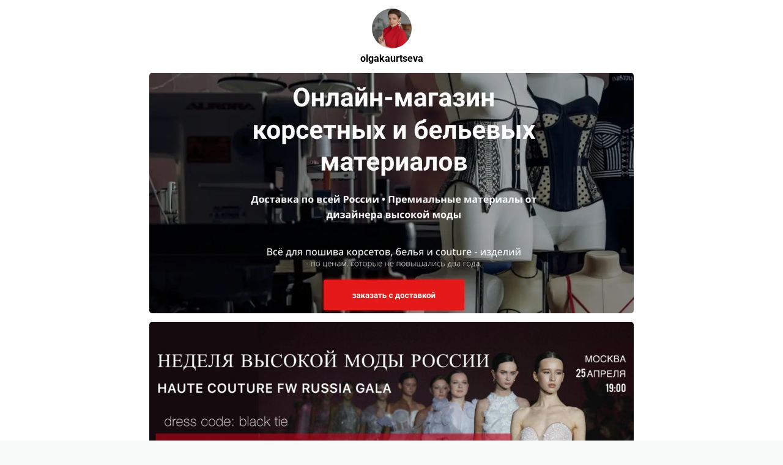

--- FILE ---
content_type: text/html; charset=UTF-8
request_url: https://kaurtseva.com/showf
body_size: 46492
content:
<!DOCTYPE html> <html> <head> <meta charset="utf-8" /> <meta http-equiv="Content-Type" content="text/html; charset=utf-8" /> <meta name="viewport" content="width=device-width, initial-scale=1.0" /> <!--metatextblock--> <title>РЕАЛИТИ ШОУ: 3 000 000 р. на пошиве</title> <meta name="description" content="3 000 000 на пошиве" /> <meta property="og:url" content="https://kaurtseva.com/showf" /> <meta property="og:title" content="РЕАЛИТИ ШОУ: 3 000 000 р. на пошиве" /> <meta property="og:description" content="3 000 000 на пошиве" /> <meta property="og:type" content="website" /> <meta property="og:image" content="https://static.tildacdn.com/tild3539-6239-4537-a539-653161633539/photo.png" /> <link rel="canonical" href="https://kaurtseva.com/showf"> <!--/metatextblock--> <meta name="format-detection" content="telephone=no" /> <meta http-equiv="x-dns-prefetch-control" content="on"> <link rel="dns-prefetch" href="https://ws.tildacdn.com"> <link rel="dns-prefetch" href="https://static.tildacdn.com"> <link rel="shortcut icon" href="https://static.tildacdn.com/tild6266-3334-4539-b065-663532303637/favicon.ico" type="image/x-icon" /> <!-- Assets --> <script src="https://neo.tildacdn.com/js/tilda-fallback-1.0.min.js" async charset="utf-8"></script> <link rel="stylesheet" href="https://static.tildacdn.com/css/tilda-grid-3.0.min.css" type="text/css" media="all" onerror="this.loaderr='y';"/> <link rel="stylesheet" href="https://static.tildacdn.com/ws/project983306/tilda-blocks-page34857696.min.css?t=1740387575" type="text/css" media="all" onerror="this.loaderr='y';" /> <link rel="preconnect" href="https://fonts.gstatic.com"> <link href="https://fonts.googleapis.com/css2?family=Open+Sans:wght@300..800&subset=latin,cyrillic" rel="stylesheet"> <link rel="stylesheet" href="https://static.tildacdn.com/css/tilda-popup-1.1.min.css" type="text/css" media="print" onload="this.media='all';" onerror="this.loaderr='y';" /> <noscript><link rel="stylesheet" href="https://static.tildacdn.com/css/tilda-popup-1.1.min.css" type="text/css" media="all" /></noscript> <link rel="stylesheet" href="https://static.tildacdn.com/css/tilda-forms-1.0.min.css" type="text/css" media="all" onerror="this.loaderr='y';" /> <link rel="stylesheet" href="https://static.tildacdn.com/css/tilda-menusub-1.0.min.css" type="text/css" media="print" onload="this.media='all';" onerror="this.loaderr='y';" /> <noscript><link rel="stylesheet" href="https://static.tildacdn.com/css/tilda-menusub-1.0.min.css" type="text/css" media="all" /></noscript> <link rel="stylesheet" href="https://static.tildacdn.com/css/tilda-zoom-2.0.min.css" type="text/css" media="print" onload="this.media='all';" onerror="this.loaderr='y';" /> <noscript><link rel="stylesheet" href="https://static.tildacdn.com/css/tilda-zoom-2.0.min.css" type="text/css" media="all" /></noscript> <link rel="stylesheet" href="https://fonts.googleapis.com/css2?family=Old+Standard+TT:wght@700&family=Open+Sans:wght@300&display=swap" type="text/css" /> <link rel="stylesheet" href="https://static.tildacdn.com/css/fonts-tildasans.css" type="text/css" media="all" onerror="this.loaderr='y';" /> <script nomodule src="https://static.tildacdn.com/js/tilda-polyfill-1.0.min.js" charset="utf-8"></script> <script type="text/javascript">function t_onReady(func) {if(document.readyState!='loading') {func();} else {document.addEventListener('DOMContentLoaded',func);}}
function t_onFuncLoad(funcName,okFunc,time) {if(typeof window[funcName]==='function') {okFunc();} else {setTimeout(function() {t_onFuncLoad(funcName,okFunc,time);},(time||100));}}function t396_initialScale(t){t=document.getElementById("rec"+t);if(t){t=t.querySelector(".t396__artboard");if(t){var e,r=document.documentElement.clientWidth,a=[];if(i=t.getAttribute("data-artboard-screens"))for(var i=i.split(","),l=0;l<i.length;l++)a[l]=parseInt(i[l],10);else a=[320,480,640,960,1200];for(l=0;l<a.length;l++){var n=a[l];n<=r&&(e=n)}var o="edit"===window.allrecords.getAttribute("data-tilda-mode"),d="center"===t396_getFieldValue(t,"valign",e,a),c="grid"===t396_getFieldValue(t,"upscale",e,a),s=t396_getFieldValue(t,"height_vh",e,a),u=t396_getFieldValue(t,"height",e,a),g=!!window.opr&&!!window.opr.addons||!!window.opera||-1!==navigator.userAgent.indexOf(" OPR/");if(!o&&d&&!c&&!s&&u&&!g){for(var _=parseFloat((r/e).toFixed(3)),f=[t,t.querySelector(".t396__carrier"),t.querySelector(".t396__filter")],l=0;l<f.length;l++)f[l].style.height=Math.floor(parseInt(u,10)*_)+"px";t396_scaleInitial__getElementsToScale(t).forEach(function(t){t.style.zoom=_})}}}}function t396_scaleInitial__getElementsToScale(t){return t?Array.prototype.slice.call(t.children).filter(function(t){return t&&(t.classList.contains("t396__elem")||t.classList.contains("t396__group"))}):[]}function t396_getFieldValue(t,e,r,a){var i=a[a.length-1],l=r===i?t.getAttribute("data-artboard-"+e):t.getAttribute("data-artboard-"+e+"-res-"+r);if(!l)for(var n=0;n<a.length;n++){var o=a[n];if(!(o<=r)&&(l=o===i?t.getAttribute("data-artboard-"+e):t.getAttribute("data-artboard-"+e+"-res-"+o)))break}return l}</script> <script src="https://static.tildacdn.com/js/jquery-1.10.2.min.js" charset="utf-8" onerror="this.loaderr='y';"></script> <script src="https://static.tildacdn.com/js/tilda-scripts-3.0.min.js" charset="utf-8" defer onerror="this.loaderr='y';"></script> <script src="https://static.tildacdn.com/ws/project983306/tilda-blocks-page34857696.min.js?t=1740387575" charset="utf-8" async onerror="this.loaderr='y';"></script> <script src="https://static.tildacdn.com/js/tilda-lazyload-1.0.min.js" charset="utf-8" async onerror="this.loaderr='y';"></script> <script src="https://static.tildacdn.com/js/tilda-zero-1.1.min.js" charset="utf-8" async onerror="this.loaderr='y';"></script> <script src="https://static.tildacdn.com/js/tilda-popup-1.0.min.js" charset="utf-8" async onerror="this.loaderr='y';"></script> <script src="https://static.tildacdn.com/js/tilda-forms-1.0.min.js" charset="utf-8" async onerror="this.loaderr='y';"></script> <script src="https://static.tildacdn.com/js/tilda-menusub-1.0.min.js" charset="utf-8" async onerror="this.loaderr='y';"></script> <script src="https://static.tildacdn.com/js/tilda-menu-1.0.min.js" charset="utf-8" async onerror="this.loaderr='y';"></script> <script src="https://static.tildacdn.com/js/tilda-submenublocks-1.0.min.js" charset="utf-8" async onerror="this.loaderr='y';"></script> <script src="https://static.tildacdn.com/js/tilda-zoom-2.0.min.js" charset="utf-8" async onerror="this.loaderr='y';"></script> <script src="https://static.tildacdn.com/js/hammer.min.js" charset="utf-8" async onerror="this.loaderr='y';"></script> <script src="https://static.tildacdn.com/js/tilda-zero-scale-1.0.min.js" charset="utf-8" async onerror="this.loaderr='y';"></script> <script src="https://static.tildacdn.com/js/tilda-skiplink-1.0.min.js" charset="utf-8" async onerror="this.loaderr='y';"></script> <script src="https://static.tildacdn.com/js/tilda-events-1.0.min.js" charset="utf-8" async onerror="this.loaderr='y';"></script> <script type="text/javascript">window.dataLayer=window.dataLayer||[];</script> <!-- Google Tag Manager --> <script type="text/javascript">(function(w,d,s,l,i){w[l]=w[l]||[];w[l].push({'gtm.start':new Date().getTime(),event:'gtm.js'});var f=d.getElementsByTagName(s)[0],j=d.createElement(s),dl=l!='dataLayer'?'&l='+l:'';j.async=true;j.src='https://www.googletagmanager.com/gtm.js?id='+i+dl;f.parentNode.insertBefore(j,f);})(window,document,'script','dataLayer','G-HNTTJ8R4R9');</script> <!-- End Google Tag Manager --> <!-- Facebook Pixel Code --> <script type="text/javascript" data-tilda-cookie-type="advertising">setTimeout(function(){!function(f,b,e,v,n,t,s)
{if(f.fbq)return;n=f.fbq=function(){n.callMethod?n.callMethod.apply(n,arguments):n.queue.push(arguments)};if(!f._fbq)f._fbq=n;n.push=n;n.loaded=!0;n.version='2.0';n.agent='pltilda';n.queue=[];t=b.createElement(e);t.async=!0;t.src=v;s=b.getElementsByTagName(e)[0];s.parentNode.insertBefore(t,s)}(window,document,'script','https://connect.facebook.net/en_US/fbevents.js');fbq('init','357810115102301');fbq('track','PageView');},2000);</script> <!-- End Facebook Pixel Code --> <!-- VK Pixel Code --> <script type="text/javascript" data-tilda-cookie-type="advertising">setTimeout(function(){!function(){var t=document.createElement("script");t.type="text/javascript",t.async=!0,t.src="https://vk.com/js/api/openapi.js?161",t.onload=function(){VK.Retargeting.Init("VK-RTRG-992366-165lL"),VK.Retargeting.Hit()},document.head.appendChild(t)}();},2000);</script> <!-- End VK Pixel Code --> <script type="text/javascript">(function() {if((/bot|google|yandex|baidu|bing|msn|duckduckbot|teoma|slurp|crawler|spider|robot|crawling|facebook/i.test(navigator.userAgent))===false&&typeof(sessionStorage)!='undefined'&&sessionStorage.getItem('visited')!=='y'&&document.visibilityState){var style=document.createElement('style');style.type='text/css';style.innerHTML='@media screen and (min-width: 980px) {.t-records {opacity: 0;}.t-records_animated {-webkit-transition: opacity ease-in-out .2s;-moz-transition: opacity ease-in-out .2s;-o-transition: opacity ease-in-out .2s;transition: opacity ease-in-out .2s;}.t-records.t-records_visible {opacity: 1;}}';document.getElementsByTagName('head')[0].appendChild(style);function t_setvisRecs(){var alr=document.querySelectorAll('.t-records');Array.prototype.forEach.call(alr,function(el) {el.classList.add("t-records_animated");});setTimeout(function() {Array.prototype.forEach.call(alr,function(el) {el.classList.add("t-records_visible");});sessionStorage.setItem("visited","y");},400);}
document.addEventListener('DOMContentLoaded',t_setvisRecs);}})();</script></head> <body class="t-body" style="margin:0;"> <!--allrecords--> <div id="allrecords" class="t-records" data-hook="blocks-collection-content-node" data-tilda-project-id="983306" data-tilda-page-id="34857696" data-tilda-page-alias="showf" data-tilda-formskey="223ae30d3edb8ed6a6644dd51ab7c460" data-tilda-lazy="yes" data-tilda-root-zone="com"> <div id="rec563173739" class="r t-rec t-rec_pt_0" style="padding-top:0px; " data-animationappear="off" data-record-type="360"> <!-- T360 --> <style>@media screen and (min-width:980px){.t-records{opacity:0;}.t-records_animated{-webkit-transition:opacity ease-in-out .5s;-moz-transition:opacity ease-in-out .5s;-o-transition:opacity ease-in-out .5s;transition:opacity ease-in-out .5s;}.t-records.t-records_visible,.t-records .t-records{opacity:1;}}</style> <script>t_onReady(function() {var allRecords=document.querySelector('.t-records');window.addEventListener('pageshow',function(event) {if(event.persisted) {allRecords.classList.add('t-records_visible');}});var rec=document.querySelector('#rec563173739');if(!rec) return;rec.setAttribute('data-animationappear','off');rec.style.opacity='1';allRecords.classList.add('t-records_animated');setTimeout(function() {allRecords.classList.add('t-records_visible');},200);});</script> <script>t_onReady(function() {var selects='button:not(.t-submit):not(.t835__btn_next):not(.t835__btn_prev):not(.t835__btn_result):not(.t862__btn_next):not(.t862__btn_prev):not(.t862__btn_result):not(.t854__news-btn):not(.t862__btn_next),' +
'a:not([href*="#"]):not(.carousel-control):not(.t-carousel__control):not(.t807__btn_reply):not([href^="#price"]):not([href^="javascript"]):not([href^="mailto"]):not([href^="tel"]):not([href^="link_sub"]):not(.js-feed-btn-show-more):not(.t367__opener):not([href^="https://www.dropbox.com/"])';var elements=document.querySelectorAll(selects);Array.prototype.forEach.call(elements,function(element) {if(element.getAttribute('data-menu-submenu-hook')) return;element.addEventListener('click',function(event) {var goTo=this.getAttribute('href');if(goTo!==null) {var ctrl=event.ctrlKey;var cmd=event.metaKey&&navigator.platform.indexOf('Mac')!==-1;if(!ctrl&&!cmd) {var target=this.getAttribute('target');if(target!=='_blank') {event.preventDefault();var allRecords=document.querySelector('.t-records');if(allRecords) {allRecords.classList.remove('t-records_visible');}
setTimeout(function() {window.location=goTo;},500);}}}});});});</script> <style>.t360__bar{background-color:#e61919;}</style> <script>t_onReady(function() {var isSafari=/Safari/.test(navigator.userAgent)&&/Apple Computer/.test(navigator.vendor);if(!isSafari) {document.body.insertAdjacentHTML('beforeend','<div class="t360__progress"><div class="t360__bar"></div></div>');setTimeout(function() {var bar=document.querySelector('.t360__bar');if(bar) bar.classList.add('t360__barprogress');},10);}});window.addEventListener('load',function() {var bar=document.querySelector('.t360__bar');if(!bar) return;bar.classList.remove('t360__barprogress');bar.classList.add('t360__barprogressfinished');setTimeout(function() {bar.classList.add('t360__barprogresshidden');},20);setTimeout(function() {var progress=document.querySelector('.t360__progress');if(progress) progress.style.display='none';},500);});</script> </div> <div id="rec735309612" class="r t-rec" style=" " data-record-type="305"> <div class="t303"> <script>window.location.replace("https://olgakaurtseva.taplink.ws" + window.location.search + window.location.hash);</script> <noscript>
Redirect to URL: <a href="https://olgakaurtseva.taplink.ws">https://olgakaurtseva.taplink.ws</a> </noscript> </div> </div> <div id="rec563173744" class="r t-rec t-rec_pt_0" style="padding-top:0px; " data-animationappear="off" data-record-type="396"> <!-- T396 --> <style>#rec563173744 .t396__artboard {height:730px;background-color:#171717;}#rec563173744 .t396__filter {height:730px;}#rec563173744 .t396__carrier{height:730px;background-position:center center;background-attachment:scroll;background-size:cover;background-repeat:no-repeat;}@media screen and (max-width:1199px) {#rec563173744 .t396__artboard,#rec563173744 .t396__filter,#rec563173744 .t396__carrier {}#rec563173744 .t396__filter {}#rec563173744 .t396__carrier {background-attachment:scroll;}}@media screen and (max-width:959px) {#rec563173744 .t396__artboard,#rec563173744 .t396__filter,#rec563173744 .t396__carrier {height:830px;}#rec563173744 .t396__filter {}#rec563173744 .t396__carrier {background-attachment:scroll;}}@media screen and (max-width:639px) {#rec563173744 .t396__artboard,#rec563173744 .t396__filter,#rec563173744 .t396__carrier {height:630px;}#rec563173744 .t396__filter {}#rec563173744 .t396__carrier {background-attachment:scroll;}}@media screen and (max-width:479px) {#rec563173744 .t396__artboard,#rec563173744 .t396__filter,#rec563173744 .t396__carrier {height:480px;}#rec563173744 .t396__filter {}#rec563173744 .t396__carrier {background-attachment:scroll;}}#rec563173744 .tn-elem[data-elem-id="1676488051574"]{z-index:1;top:0px;left:calc(50% - 600px + -100px);width:1406px;height:730px;}#rec563173744 .tn-elem[data-elem-id="1676488051574"] .tn-atom{opacity:0.15;background-position:center center;background-size:cover;background-repeat:no-repeat;border-color:transparent ;border-style:solid;}@media screen and (max-width:1199px) {#rec563173744 .tn-elem[data-elem-id="1676488051574"] {left:calc(50% - 480px + -240px);}}@media screen and (max-width:959px) {#rec563173744 .tn-elem[data-elem-id="1676488051574"] {top:-10px;left:calc(50% - 320px + -380px);height:840px;}}@media screen and (max-width:639px) {#rec563173744 .tn-elem[data-elem-id="1676488051574"] {top:-90px;}}@media screen and (max-width:479px) {#rec563173744 .tn-elem[data-elem-id="1676488051574"] {top:-11px;left:calc(50% - 160px + -43px);width:389px;height:680px;}}#rec563173744 .tn-elem[data-elem-id="1665849641755"]{z-index:2;top:45px;left:calc(50% - 600px + -110px);width:870px;height:auto;}#rec563173744 .tn-elem[data-elem-id="1665849641755"] .tn-atom{background-position:center center;border-color:transparent ;border-style:solid;}#rec563173744 .tn-elem[data-elem-id="1665849641755"] .tn-atom__img {}@media screen and (max-width:1199px) {#rec563173744 .tn-elem[data-elem-id="1665849641755"] {left:calc(50% - 480px + -250px);height:auto;}}@media screen and (max-width:959px) {#rec563173744 .tn-elem[data-elem-id="1665849641755"] {top:35px;left:calc(50% - 320px + -390px);height:auto;}}@media screen and (max-width:639px) {#rec563173744 .tn-elem[data-elem-id="1665849641755"] {top:-45px;height:auto;}}@media screen and (max-width:479px) {}#rec563173744 .tn-elem[data-elem-id="1665849680709"]{z-index:3;top:159px;left:calc(50% - 600px + 340px);width:870px;height:auto;}#rec563173744 .tn-elem[data-elem-id="1665849680709"] .tn-atom{background-position:center center;border-color:transparent ;border-style:solid;}#rec563173744 .tn-elem[data-elem-id="1665849680709"] .tn-atom {-webkit-transform:rotate(21deg);-moz-transform:rotate(21deg);transform:rotate(21deg);}#rec563173744 .tn-elem[data-elem-id="1665849680709"] .tn-atom__img {}@media screen and (max-width:1199px) {#rec563173744 .tn-elem[data-elem-id="1665849680709"] {left:calc(50% - 480px + 200px);height:auto;}}@media screen and (max-width:959px) {#rec563173744 .tn-elem[data-elem-id="1665849680709"] {top:149px;left:calc(50% - 320px + 60px);height:auto;}}@media screen and (max-width:639px) {#rec563173744 .tn-elem[data-elem-id="1665849680709"] {top:69px;height:auto;}}@media screen and (max-width:479px) {#rec563173744 .tn-elem[data-elem-id="1665849680709"] {top:69px;left:calc(50% - 160px + 60px);height:auto;}}#rec563173744 .tn-elem[data-elem-id="1676486824474"]{z-index:4;top:466px;left:calc(50% - 600px + 57px);width:283px;height:auto;}#rec563173744 .tn-elem[data-elem-id="1676486824474"] .tn-atom{background-position:center center;border-color:transparent ;border-style:solid;}#rec563173744 .tn-elem[data-elem-id="1676486824474"] .tn-atom {-webkit-transform:rotate(354deg);-moz-transform:rotate(354deg);transform:rotate(354deg);}#rec563173744 .tn-elem[data-elem-id="1676486824474"] .tn-atom__img {}@media screen and (max-width:1199px) {#rec563173744 .tn-elem[data-elem-id="1676486824474"] {top:457px;left:calc(50% - 480px + -36px);height:auto;}}@media screen and (max-width:959px) {#rec563173744 .tn-elem[data-elem-id="1676486824474"] {top:626px;left:calc(50% - 320px + 0px);width:244px;height:auto;}}@media screen and (max-width:639px) {#rec563173744 .tn-elem[data-elem-id="1676486824474"] {top:155px;left:calc(50% - 240px + 20px);width:163px;height:auto;}#rec563173744 .tn-elem[data-elem-id="1676486824474"] .tn-atom {-webkit-transform:rotate(345deg);-moz-transform:rotate(345deg);transform:rotate(345deg);}}@media screen and (max-width:479px) {#rec563173744 .tn-elem[data-elem-id="1676486824474"] {top:135px;left:calc(50% - 160px + 0px);width:121px;height:auto;}}#rec563173744 .tn-elem[data-elem-id="1673431345881"]{z-index:5;top:310px;left:calc(50% - 600px + 900px);width:221px;height:auto;}#rec563173744 .tn-elem[data-elem-id="1673431345881"] .tn-atom{background-position:center center;border-color:transparent ;border-style:solid;}#rec563173744 .tn-elem[data-elem-id="1673431345881"] .tn-atom {-webkit-transform:rotate(18deg);-moz-transform:rotate(18deg);transform:rotate(18deg);}#rec563173744 .tn-elem[data-elem-id="1673431345881"] .tn-atom__img {}@media screen and (max-width:1199px) {#rec563173744 .tn-elem[data-elem-id="1673431345881"] {top:326px;left:calc(50% - 480px + 740px);width:170px;height:auto;}}@media screen and (max-width:959px) {#rec563173744 .tn-elem[data-elem-id="1673431345881"] {top:626px;left:calc(50% - 320px + 461px);width:113px;height:auto;}}@media screen and (max-width:639px) {#rec563173744 .tn-elem[data-elem-id="1673431345881"] {top:27px;left:calc(50% - 240px + 314px);height:auto;}}@media screen and (max-width:479px) {#rec563173744 .tn-elem[data-elem-id="1673431345881"] {top:69px;left:calc(50% - 160px + 197px);width:76px;height:auto;}#rec563173744 .tn-elem[data-elem-id="1673431345881"] .tn-atom {-webkit-transform:rotate(22deg);-moz-transform:rotate(22deg);transform:rotate(22deg);}}#rec563173744 .tn-elem[data-elem-id="1665847431224"]{z-index:6;top:-115px;left:calc(50% - 600px + -460px);width:2265px;height:auto;}#rec563173744 .tn-elem[data-elem-id="1665847431224"] .tn-atom{background-position:center center;border-color:transparent ;border-style:solid;}#rec563173744 .tn-elem[data-elem-id="1665847431224"] .tn-atom__img {}@media screen and (max-width:1199px) {}@media screen and (max-width:959px) {}@media screen and (max-width:639px) {}@media screen and (max-width:479px) {}#rec563173744 .tn-elem[data-elem-id="1665847485498"]{z-index:7;top:-405px;left:calc(50% - 600px + -600px);width:837px;height:auto;}#rec563173744 .tn-elem[data-elem-id="1665847485498"] .tn-atom{background-position:center center;border-color:transparent ;border-style:solid;}#rec563173744 .tn-elem[data-elem-id="1665847485498"] .tn-atom__img {}@media screen and (max-width:1199px) {#rec563173744 .tn-elem[data-elem-id="1665847485498"] {left:calc(50% - 480px + -740px);height:auto;}}@media screen and (max-width:959px) {#rec563173744 .tn-elem[data-elem-id="1665847485498"] {top:-415px;left:calc(50% - 320px + -880px);height:auto;}}@media screen and (max-width:639px) {#rec563173744 .tn-elem[data-elem-id="1665847485498"] {top:-495px;height:auto;}}@media screen and (max-width:479px) {}#rec563173744 .tn-elem[data-elem-id="1665847500375"]{z-index:8;top:-340px;left:calc(50% - 600px + 707px);width:864px;height:auto;}#rec563173744 .tn-elem[data-elem-id="1665847500375"] .tn-atom{background-position:center center;border-color:transparent ;border-style:solid;}#rec563173744 .tn-elem[data-elem-id="1665847500375"] .tn-atom__img {}@media screen and (max-width:1199px) {#rec563173744 .tn-elem[data-elem-id="1665847500375"] {left:calc(50% - 480px + 567px);height:auto;}}@media screen and (max-width:959px) {#rec563173744 .tn-elem[data-elem-id="1665847500375"] {top:-350px;left:calc(50% - 320px + 427px);height:auto;}}@media screen and (max-width:639px) {#rec563173744 .tn-elem[data-elem-id="1665847500375"] {top:-430px;height:auto;}}@media screen and (max-width:479px) {#rec563173744 .tn-elem[data-elem-id="1665847500375"] {top:-170px;left:calc(50% - 160px + -530px);height:auto;}}#rec563173744 .tn-elem[data-elem-id="1665847560324"] {color:transparent;background-image:linear-gradient(180deg,rgba(255,255,255,1) 0%,rgba(13,13,13,1) 100%);-webkit-background-clip:text;will-change:transform;text-align:center;z-index:9;top:471px;left:calc(50% - 600px + 255px);width:702px;height:auto;}#rec563173744 .tn-elem[data-elem-id="1665847560324"] .tn-atom {color:transparent;background-image:linear-gradient(180deg,rgba(255,255,255,1) 0%,rgba(13,13,13,1) 100%);-webkit-background-clip:text;will-change:transform;font-size:68px;font-family:'Old Standard TT',Arial,sans-serif;line-height:1.55;font-weight:400;text-transform:uppercase;background-position:center center;border-color:transparent ;border-style:solid;}@media screen and (max-width:1199px) {#rec563173744 .tn-elem[data-elem-id="1665847560324"] {left:calc(50% - 480px + 115px);height:auto;}}@media screen and (max-width:959px) {#rec563173744 .tn-elem[data-elem-id="1665847560324"] {top:461px;left:calc(50% - 320px + -25px);height:auto;}}@media screen and (max-width:639px) {#rec563173744 .tn-elem[data-elem-id="1665847560324"] {top:384px;left:calc(50% - 240px + -108px);height:auto;}#rec563173744 .tn-elem[data-elem-id="1665847560324"] .tn-atom {white-space:normal;font-size:54px;}}@media screen and (max-width:479px) {#rec563173744 .tn-elem[data-elem-id="1665847560324"] {top:326px;left:calc(50% - 160px + -84px);width:488px;height:auto;}#rec563173744 .tn-elem[data-elem-id="1665847560324"] .tn-atom {white-space:normal;font-size:37px;}}#rec563173744 .tn-elem[data-elem-id="1673431506615"]{z-index:10;top:-103px;left:calc(50% - 600px + -789px);width:679px;height:auto;}#rec563173744 .tn-elem[data-elem-id="1673431506615"] .tn-atom{background-position:center center;border-color:transparent ;border-style:solid;}#rec563173744 .tn-elem[data-elem-id="1673431506615"] .tn-atom__img {}@media screen and (max-width:1199px) {#rec563173744 .tn-elem[data-elem-id="1673431506615"] {left:calc(50% - 480px + -929px);height:auto;}}@media screen and (max-width:959px) {#rec563173744 .tn-elem[data-elem-id="1673431506615"] {top:-113px;left:calc(50% - 320px + -1069px);height:auto;}}@media screen and (max-width:639px) {#rec563173744 .tn-elem[data-elem-id="1673431506615"] {top:-193px;height:auto;}}@media screen and (max-width:479px) {}#rec563173744 .tn-elem[data-elem-id="1665847541633"]{z-index:11;top:128px;left:calc(50% - 600px + 340px);width:591px;height:auto;}#rec563173744 .tn-elem[data-elem-id="1665847541633"] .tn-atom{background-position:center center;border-color:transparent ;border-style:solid;}#rec563173744 .tn-elem[data-elem-id="1665847541633"] .tn-atom__img {}@media screen and (max-width:1199px) {#rec563173744 .tn-elem[data-elem-id="1665847541633"] {left:calc(50% - 480px + 200px);height:auto;}}@media screen and (max-width:959px) {#rec563173744 .tn-elem[data-elem-id="1665847541633"] {top:118px;left:calc(50% - 320px + 60px);height:auto;}}@media screen and (max-width:639px) {#rec563173744 .tn-elem[data-elem-id="1665847541633"] {top:125px;left:calc(50% - 240px + 20px);width:456px;height:auto;}}@media screen and (max-width:479px) {#rec563173744 .tn-elem[data-elem-id="1665847541633"] {top:136px;left:calc(50% - 160px + -2px);width:329px;height:auto;}}#rec563173744 .tn-elem[data-elem-id="1665848839761"]{color:#adadad;text-align:center;z-index:12;top:670px;left:calc(50% - 600px + 512px);width:177px;height:auto;}#rec563173744 .tn-elem[data-elem-id="1665848839761"] .tn-atom{color:#adadad;font-size:20px;font-family:'Open Sans',Arial,sans-serif;line-height:1.55;font-weight:300;background-position:center center;border-color:transparent ;border-style:solid;}@media screen and (max-width:1199px) {#rec563173744 .tn-elem[data-elem-id="1665848839761"] {left:calc(50% - 480px + 372px);height:auto;}}@media screen and (max-width:959px) {#rec563173744 .tn-elem[data-elem-id="1665848839761"] {top:660px;left:calc(50% - 320px + 232px);height:auto;}}@media screen and (max-width:639px) {#rec563173744 .tn-elem[data-elem-id="1665848839761"] {top:80px;left:calc(50% - 240px + 152px);height:auto;}}@media screen and (max-width:479px) {#rec563173744 .tn-elem[data-elem-id="1665848839761"] {top:69px;left:calc(50% - 160px + 72px);height:auto;}}#rec563173744 .tn-elem[data-elem-id="1665848235888"]{color:#6b6b6b;z-index:13;top:625px;left:calc(50% - 600px + 990px);width:264px;height:auto;}#rec563173744 .tn-elem[data-elem-id="1665848235888"] .tn-atom{color:#6b6b6b;font-size:18px;font-family:'Open Sans',Arial,sans-serif;line-height:1.5;font-weight:400;background-position:center center;border-color:transparent ;border-style:solid;}@media screen and (max-width:1199px) {#rec563173744 .tn-elem[data-elem-id="1665848235888"] {top:366px;left:calc(50% - 480px + 31px);height:auto;}}@media screen and (max-width:959px) {#rec563173744 .tn-elem[data-elem-id="1665848235888"] {top:245px;left:calc(50% - 320px + 40px);height:auto;}#rec563173744 .tn-elem[data-elem-id="1665848235888"] .tn-atom {white-space:normal;font-size:16px;}}@media screen and (max-width:639px) {#rec563173744 .tn-elem[data-elem-id="1665848235888"] {top:230px;left:calc(50% - 240px + 30px);width:180px;height:auto;}}@media screen and (max-width:479px) {#rec563173744 .tn-elem[data-elem-id="1665848235888"] {top:250px;left:calc(50% - 160px + 5px);width:158px;height:auto;}#rec563173744 .tn-elem[data-elem-id="1665848235888"] .tn-atom {white-space:normal;font-size:14px;line-height:1.25;}}#rec563173744 .tn-elem[data-elem-id="1673431608439"]{z-index:14;top:35px;left:calc(50% - 600px + 120px);width:157px;height:auto;}#rec563173744 .tn-elem[data-elem-id="1673431608439"] .tn-atom{background-position:center center;border-color:transparent ;border-style:solid;}#rec563173744 .tn-elem[data-elem-id="1673431608439"] .tn-atom {-webkit-transform:rotate(176deg);-moz-transform:rotate(176deg);transform:rotate(176deg);}#rec563173744 .tn-elem[data-elem-id="1673431608439"] .tn-atom__img {}@media screen and (max-width:1199px) {#rec563173744 .tn-elem[data-elem-id="1673431608439"] {left:calc(50% - 480px + -20px);height:auto;}}@media screen and (max-width:959px) {#rec563173744 .tn-elem[data-elem-id="1673431608439"] {top:45px;left:calc(50% - 320px + 40px);height:auto;}}@media screen and (max-width:639px) {#rec563173744 .tn-elem[data-elem-id="1673431608439"] {top:-39px;left:calc(50% - 240px + 38px);width:105px;height:auto;}}@media screen and (max-width:479px) {#rec563173744 .tn-elem[data-elem-id="1673431608439"] {top:-25px;left:calc(50% - 160px + 0px);width:80px;height:auto;}}#rec563173744 .tn-elem[data-elem-id="1676487935162"]{z-index:15;top:305px;left:calc(50% - 600px + -180px);width:284px;height:auto;}#rec563173744 .tn-elem[data-elem-id="1676487935162"] .tn-atom{background-position:center center;border-color:transparent ;border-style:solid;}#rec563173744 .tn-elem[data-elem-id="1676487935162"] .tn-atom {-webkit-transform:rotate(120deg);-moz-transform:rotate(120deg);transform:rotate(120deg);}#rec563173744 .tn-elem[data-elem-id="1676487935162"] .tn-atom__img {}@media screen and (max-width:1199px) {#rec563173744 .tn-elem[data-elem-id="1676487935162"] {top:294px;left:calc(50% - 480px + -84px);height:auto;}}@media screen and (max-width:959px) {#rec563173744 .tn-elem[data-elem-id="1676487935162"] {top:260px;left:calc(50% - 320px + -180px);height:auto;}}@media screen and (max-width:639px) {#rec563173744 .tn-elem[data-elem-id="1676487935162"] {top:530px;left:calc(50% - 240px + -86px);width:167px;height:auto;}}@media screen and (max-width:479px) {#rec563173744 .tn-elem[data-elem-id="1676487935162"] {top:89px;left:calc(50% - 160px + -43px);width:96px;height:auto;}}#rec563173744 .tn-elem[data-elem-id="1665849013067"]{z-index:16;top:550px;left:calc(50% - 600px + 333px);width:547px;height:50px;}#rec563173744 .tn-elem[data-elem-id="1665849013067"] .tn-atom {border-radius:12px;background-image:linear-gradient(180deg,rgba(173,173,173,1) 0%,rgba(235,234,230,1) 100%);border-color:transparent ;border-style:solid;}@media screen and (max-width:1199px) {#rec563173744 .tn-elem[data-elem-id="1665849013067"] {left:calc(50% - 480px + 193px);}}@media screen and (max-width:959px) {#rec563173744 .tn-elem[data-elem-id="1665849013067"] {top:540px;left:calc(50% - 320px + 53px);}}@media screen and (max-width:639px) {#rec563173744 .tn-elem[data-elem-id="1665849013067"] {top:448px;left:calc(50% - 240px + 24px);width:433px;}}@media screen and (max-width:479px) {#rec563173744 .tn-elem[data-elem-id="1665849013067"] {top:368px;left:calc(50% - 160px + 10px);width:300px;height:36px;}}#rec563173744 .tn-elem[data-elem-id="1676487219457"]{color:#0a0a0a;z-index:17;top:562px;left:calc(50% - 600px + 414px);width:384px;height:auto;}#rec563173744 .tn-elem[data-elem-id="1676487219457"] .tn-atom{color:#0a0a0a;font-size:26px;font-family:'Open Sans',Arial,sans-serif;line-height:1.1;font-weight:600;letter-spacing:2.5px;text-transform:uppercase;background-position:center center;border-color:transparent ;border-style:solid;}@media screen and (max-width:1199px) {#rec563173744 .tn-elem[data-elem-id="1676487219457"] {left:calc(50% - 480px + 274px);height:auto;}}@media screen and (max-width:959px) {#rec563173744 .tn-elem[data-elem-id="1676487219457"] {top:552px;left:calc(50% - 320px + 134px);height:auto;}}@media screen and (max-width:639px) {#rec563173744 .tn-elem[data-elem-id="1676487219457"] {top:460px;left:calc(50% - 240px + 48px);height:auto;}}@media screen and (max-width:479px) {#rec563173744 .tn-elem[data-elem-id="1676487219457"] {top:377px;left:calc(50% - 160px + 4px);width:312px;height:auto;}#rec563173744 .tn-elem[data-elem-id="1676487219457"] {text-align:center;}#rec563173744 .tn-elem[data-elem-id="1676487219457"] .tn-atom {white-space:normal;font-size:16px;}}#rec563173744 .tn-elem[data-elem-id="1665848127964"]{color:#ebd37b;text-align:center;z-index:18;top:611px;left:calc(50% - 600px + 257px);width:699px;height:auto;}#rec563173744 .tn-elem[data-elem-id="1665848127964"] .tn-atom{color:#ebd37b;font-size:23px;font-family:'Open Sans',Arial,sans-serif;line-height:1.1;font-weight:400;letter-spacing:1.8px;text-transform:uppercase;background-position:center center;border-color:transparent ;border-style:solid;}@media screen and (max-width:1199px) {#rec563173744 .tn-elem[data-elem-id="1665848127964"] {left:calc(50% - 480px + 117px);height:auto;}}@media screen and (max-width:959px) {#rec563173744 .tn-elem[data-elem-id="1665848127964"] {top:601px;left:calc(50% - 320px + -23px);height:auto;}}@media screen and (max-width:639px) {#rec563173744 .tn-elem[data-elem-id="1665848127964"] {top:506px;left:calc(50% - 240px + 9px);width:463px;height:auto;}#rec563173744 .tn-elem[data-elem-id="1665848127964"] .tn-atom {white-space:normal;font-size:17px;}}@media screen and (max-width:479px) {#rec563173744 .tn-elem[data-elem-id="1665848127964"] {top:407px;left:calc(50% - 160px + 2px);width:317px;height:auto;}#rec563173744 .tn-elem[data-elem-id="1665848127964"] .tn-atom {white-space:normal;font-size:12px;}}#rec563173744 .tn-elem[data-elem-id="1673431377690"]{z-index:19;top:-30px;left:calc(50% - 600px + 890px);width:284px;height:auto;}#rec563173744 .tn-elem[data-elem-id="1673431377690"] .tn-atom{background-position:center center;border-color:transparent ;border-style:solid;}#rec563173744 .tn-elem[data-elem-id="1673431377690"] .tn-atom {-webkit-transform:rotate(272deg);-moz-transform:rotate(272deg);transform:rotate(272deg);}#rec563173744 .tn-elem[data-elem-id="1673431377690"] .tn-atom__img {}@media screen and (max-width:1199px) {#rec563173744 .tn-elem[data-elem-id="1673431377690"] {left:calc(50% - 480px + 750px);height:auto;}}@media screen and (max-width:959px) {#rec563173744 .tn-elem[data-elem-id="1673431377690"] {top:-80px;left:calc(50% - 320px + 460px);height:auto;}}@media screen and (max-width:639px) {#rec563173744 .tn-elem[data-elem-id="1673431377690"] {top:545px;left:calc(50% - 240px + 410px);width:141px;height:auto;}#rec563173744 .tn-elem[data-elem-id="1673431377690"] .tn-atom {-webkit-transform:rotate(8deg);-moz-transform:rotate(8deg);transform:rotate(8deg);}}@media screen and (max-width:479px) {#rec563173744 .tn-elem[data-elem-id="1673431377690"] {top:-20px;left:calc(50% - 160px + 250px);width:63px;height:auto;}#rec563173744 .tn-elem[data-elem-id="1673431377690"] .tn-atom {-webkit-transform:rotate(279deg);-moz-transform:rotate(279deg);transform:rotate(279deg);}}</style> <div class='t396'> <div class="t396__artboard" data-artboard-recid="563173744" data-artboard-screens="320,480,640,960,1200" data-artboard-height="730" data-artboard-valign="center" data-artboard-upscale="grid" data-artboard-height-res-320="480" data-artboard-height-res-480="630" data-artboard-height-res-640="830"> <div class="t396__carrier" data-artboard-recid="563173744"></div> <div class="t396__filter" data-artboard-recid="563173744"></div> <div class='t396__elem tn-elem tn-elem__5631737441676488051574' data-elem-id='1676488051574' data-elem-type='shape' data-field-top-value="0" data-field-left-value="-100" data-field-height-value="730" data-field-width-value="1406" data-field-axisy-value="top" data-field-axisx-value="left" data-field-container-value="grid" data-field-topunits-value="px" data-field-leftunits-value="px" data-field-heightunits-value="px" data-field-widthunits-value="px" data-field-top-res-320-value="-11" data-field-left-res-320-value="-43" data-field-height-res-320-value="680" data-field-width-res-320-value="389" data-field-top-res-480-value="-90" data-field-top-res-640-value="-10" data-field-left-res-640-value="-380" data-field-height-res-640-value="840" data-field-left-res-960-value="-240"> <div class='tn-atom t-bgimg' data-original="https://static.tildacdn.com/tild3237-6134-4132-b062-333034376333/32134-min.png"
aria-label='' role="img"> </div> </div> <div class='t396__elem tn-elem tn-elem__5631737441665849641755' data-elem-id='1665849641755' data-elem-type='image' data-field-top-value="45" data-field-left-value="-110" data-field-width-value="870" data-field-axisy-value="top" data-field-axisx-value="left" data-field-container-value="grid" data-field-topunits-value="px" data-field-leftunits-value="px" data-field-heightunits-value="" data-field-widthunits-value="px" data-field-filewidth-value="2853" data-field-fileheight-value="2857" data-field-top-res-480-value="-45" data-field-top-res-640-value="35" data-field-left-res-640-value="-390" data-field-left-res-960-value="-250"> <div class='tn-atom'> <img class='tn-atom__img t-img' data-original='https://static.tildacdn.com/tild3632-6662-4364-b138-613862356133/photo.svg' alt='' imgfield='tn_img_1665849641755' /> </div> </div> <div class='t396__elem tn-elem tn-elem__5631737441665849680709' data-elem-id='1665849680709' data-elem-type='image' data-field-top-value="159" data-field-left-value="340" data-field-width-value="870" data-field-axisy-value="top" data-field-axisx-value="left" data-field-container-value="grid" data-field-topunits-value="px" data-field-leftunits-value="px" data-field-heightunits-value="" data-field-widthunits-value="px" data-field-filewidth-value="2853" data-field-fileheight-value="2857" data-field-top-res-320-value="69" data-field-left-res-320-value="60" data-field-top-res-480-value="69" data-field-top-res-640-value="149" data-field-left-res-640-value="60" data-field-left-res-960-value="200"> <div class='tn-atom'> <img class='tn-atom__img t-img' data-original='https://static.tildacdn.com/tild3632-6662-4364-b138-613862356133/photo.svg' alt='' imgfield='tn_img_1665849680709' /> </div> </div> <div class='t396__elem tn-elem tn-elem__5631737441676486824474' data-elem-id='1676486824474' data-elem-type='image' data-field-top-value="466" data-field-left-value="57" data-field-width-value="283" data-field-axisy-value="top" data-field-axisx-value="left" data-field-container-value="grid" data-field-topunits-value="px" data-field-leftunits-value="px" data-field-heightunits-value="" data-field-widthunits-value="px" data-field-filewidth-value="379" data-field-fileheight-value="532" data-field-top-res-320-value="135" data-field-left-res-320-value="0" data-field-width-res-320-value="121" data-field-top-res-480-value="155" data-field-left-res-480-value="20" data-field-width-res-480-value="163" data-field-top-res-640-value="626" data-field-left-res-640-value="0" data-field-width-res-640-value="244" data-field-top-res-960-value="457" data-field-left-res-960-value="-36"> <div class='tn-atom'> <img class='tn-atom__img t-img' data-original='https://static.tildacdn.com/tild6638-3835-4563-a665-396139623034/photo.png' alt='' imgfield='tn_img_1676486824474' /> </div> </div> <div class='t396__elem tn-elem tn-elem__5631737441673431345881' data-elem-id='1673431345881' data-elem-type='image' data-field-top-value="310" data-field-left-value="900" data-field-width-value="221" data-field-axisy-value="top" data-field-axisx-value="left" data-field-container-value="grid" data-field-topunits-value="px" data-field-leftunits-value="px" data-field-heightunits-value="" data-field-widthunits-value="px" data-field-filewidth-value="405" data-field-fileheight-value="1362" data-field-top-res-320-value="69" data-field-left-res-320-value="197" data-field-width-res-320-value="76" data-field-top-res-480-value="27" data-field-left-res-480-value="314" data-field-top-res-640-value="626" data-field-left-res-640-value="461" data-field-width-res-640-value="113" data-field-top-res-960-value="326" data-field-left-res-960-value="740" data-field-width-res-960-value="170"> <div class='tn-atom'> <img class='tn-atom__img t-img' data-original='https://static.tildacdn.com/tild6263-3135-4165-b532-346535393664/1-min.png' alt='' imgfield='tn_img_1673431345881' /> </div> </div> <div class='t396__elem tn-elem tn-elem__5631737441665847485498' data-elem-id='1665847485498' data-elem-type='image' data-field-top-value="-405" data-field-left-value="-600" data-field-width-value="837" data-field-axisy-value="top" data-field-axisx-value="left" data-field-container-value="grid" data-field-topunits-value="px" data-field-leftunits-value="px" data-field-heightunits-value="" data-field-widthunits-value="px" data-field-filewidth-value="2817" data-field-fileheight-value="2817" data-field-top-res-480-value="-495" data-field-top-res-640-value="-415" data-field-left-res-640-value="-880" data-field-left-res-960-value="-740"> <div class='tn-atom'> <img class='tn-atom__img t-img' data-original='https://static.tildacdn.com/tild6531-3436-4337-a362-353330663037/__.svg' alt='' imgfield='tn_img_1665847485498' /> </div> </div> <div class='t396__elem tn-elem tn-elem__5631737441665847500375' data-elem-id='1665847500375' data-elem-type='image' data-field-top-value="-340" data-field-left-value="707" data-field-width-value="864" data-field-axisy-value="top" data-field-axisx-value="left" data-field-container-value="grid" data-field-topunits-value="px" data-field-leftunits-value="px" data-field-heightunits-value="" data-field-widthunits-value="px" data-field-filewidth-value="2809" data-field-fileheight-value="2809" data-field-top-res-320-value="-170" data-field-left-res-320-value="-530" data-field-top-res-480-value="-430" data-field-top-res-640-value="-350" data-field-left-res-640-value="427" data-field-left-res-960-value="567"> <div class='tn-atom'> <img class='tn-atom__img t-img' data-original='https://static.tildacdn.com/tild6336-6532-4066-b863-623361643164/_1_.svg' alt='' imgfield='tn_img_1665847500375' /> </div> </div> <div class='t396__elem tn-elem tn-elem__5631737441665847560324' data-elem-id='1665847560324' data-elem-type='text' data-field-top-value="471" data-field-left-value="255" data-field-width-value="702" data-field-axisy-value="top" data-field-axisx-value="left" data-field-container-value="grid" data-field-topunits-value="px" data-field-leftunits-value="px" data-field-heightunits-value="" data-field-widthunits-value="px" data-field-top-res-320-value="326" data-field-left-res-320-value="-84" data-field-width-res-320-value="488" data-field-top-res-480-value="384" data-field-left-res-480-value="-108" data-field-top-res-640-value="461" data-field-left-res-640-value="-25" data-field-left-res-960-value="115"> <div class='tn-atom'field='tn_text_1665847560324'>РЕАЛИТИ ШОУ</div> </div> <div class='t396__elem tn-elem tn-elem__5631737441673431506615' data-elem-id='1673431506615' data-elem-type='image' data-field-top-value="-103" data-field-left-value="-789" data-field-width-value="679" data-field-axisy-value="top" data-field-axisx-value="left" data-field-container-value="grid" data-field-topunits-value="px" data-field-leftunits-value="px" data-field-heightunits-value="" data-field-widthunits-value="px" data-field-filewidth-value="2893" data-field-fileheight-value="2837" data-field-top-res-480-value="-193" data-field-top-res-640-value="-113" data-field-left-res-640-value="-1069" data-field-left-res-960-value="-929"> <div class='tn-atom'> <img class='tn-atom__img t-img' data-original='https://static.tildacdn.com/tild3564-3634-4231-b939-633766636337/photo.svg' alt='' imgfield='tn_img_1673431506615' /> </div> </div> <div class='t396__elem tn-elem tn-elem__5631737441665847541633' data-elem-id='1665847541633' data-elem-type='image' data-field-top-value="128" data-field-left-value="340" data-field-width-value="591" data-field-axisy-value="top" data-field-axisx-value="left" data-field-container-value="grid" data-field-topunits-value="px" data-field-leftunits-value="px" data-field-heightunits-value="" data-field-widthunits-value="px" data-field-filewidth-value="1245" data-field-fileheight-value="814" data-field-top-res-320-value="136" data-field-left-res-320-value="-2" data-field-width-res-320-value="329" data-field-top-res-480-value="125" data-field-left-res-480-value="20" data-field-width-res-480-value="456" data-field-top-res-640-value="118" data-field-left-res-640-value="60" data-field-left-res-960-value="200"> <div class='tn-atom'> <img class='tn-atom__img t-img' data-original='https://static.tildacdn.com/tild3663-3835-4666-b536-376139303134/-min.png' alt='' imgfield='tn_img_1665847541633' /> </div> </div> <div class='t396__elem tn-elem tn-elem__5631737441665848839761' data-elem-id='1665848839761' data-elem-type='text' data-field-top-value="670" data-field-left-value="512" data-field-width-value="177" data-field-axisy-value="top" data-field-axisx-value="left" data-field-container-value="grid" data-field-topunits-value="px" data-field-leftunits-value="px" data-field-heightunits-value="" data-field-widthunits-value="px" data-field-top-res-320-value="69" data-field-left-res-320-value="72" data-field-top-res-480-value="80" data-field-left-res-480-value="152" data-field-top-res-640-value="660" data-field-left-res-640-value="232" data-field-left-res-960-value="372"> <div class='tn-atom'field='tn_text_1665848839761'>17-19 марта</div> </div> <div class='t396__elem tn-elem tn-elem__5631737441673431608439' data-elem-id='1673431608439' data-elem-type='image' data-field-top-value="35" data-field-left-value="120" data-field-width-value="157" data-field-axisy-value="top" data-field-axisx-value="left" data-field-container-value="grid" data-field-topunits-value="px" data-field-leftunits-value="px" data-field-heightunits-value="" data-field-widthunits-value="px" data-field-filewidth-value="194" data-field-fileheight-value="200" data-field-top-res-320-value="-25" data-field-left-res-320-value="0" data-field-width-res-320-value="80" data-field-top-res-480-value="-39" data-field-left-res-480-value="38" data-field-width-res-480-value="105" data-field-top-res-640-value="45" data-field-left-res-640-value="40" data-field-left-res-960-value="-20"> <div class='tn-atom'> <img class='tn-atom__img t-img' data-original='https://static.tildacdn.com/tild6662-3139-4231-b039-303465613862/-min.png' alt='' imgfield='tn_img_1673431608439' /> </div> </div> <div class='t396__elem tn-elem tn-elem__5631737441676487935162' data-elem-id='1676487935162' data-elem-type='image' data-field-top-value="305" data-field-left-value="-180" data-field-width-value="284" data-field-axisy-value="top" data-field-axisx-value="left" data-field-container-value="grid" data-field-topunits-value="px" data-field-leftunits-value="px" data-field-heightunits-value="" data-field-widthunits-value="px" data-field-filewidth-value="419" data-field-fileheight-value="356" data-field-top-res-320-value="89" data-field-left-res-320-value="-43" data-field-width-res-320-value="96" data-field-top-res-480-value="530" data-field-left-res-480-value="-86" data-field-width-res-480-value="167" data-field-top-res-640-value="260" data-field-left-res-640-value="-180" data-field-top-res-960-value="294" data-field-left-res-960-value="-84"> <div class='tn-atom'> <img class='tn-atom__img t-img' data-original='https://static.tildacdn.com/tild3335-3561-4239-b963-613032376364/photo.png' alt='' imgfield='tn_img_1676487935162' /> </div> </div> <div class='t396__elem tn-elem tn-elem__5631737441665849013067' data-elem-id='1665849013067' data-elem-type='shape' data-field-top-value="550" data-field-left-value="333" data-field-height-value="50" data-field-width-value="547" data-field-axisy-value="top" data-field-axisx-value="left" data-field-container-value="grid" data-field-topunits-value="px" data-field-leftunits-value="px" data-field-heightunits-value="px" data-field-widthunits-value="px" data-field-top-res-320-value="368" data-field-left-res-320-value="10" data-field-height-res-320-value="36" data-field-width-res-320-value="300" data-field-top-res-480-value="448" data-field-left-res-480-value="24" data-field-width-res-480-value="433" data-field-top-res-640-value="540" data-field-left-res-640-value="53" data-field-left-res-960-value="193"> <div class='tn-atom'> </div> </div> <div class='t396__elem tn-elem tn-elem__5631737441676487219457' data-elem-id='1676487219457' data-elem-type='text' data-field-top-value="562" data-field-left-value="414" data-field-width-value="384" data-field-axisy-value="top" data-field-axisx-value="left" data-field-container-value="grid" data-field-topunits-value="px" data-field-leftunits-value="px" data-field-heightunits-value="" data-field-widthunits-value="px" data-field-top-res-320-value="377" data-field-left-res-320-value="4" data-field-width-res-320-value="312" data-field-top-res-480-value="460" data-field-left-res-480-value="48" data-field-top-res-640-value="552" data-field-left-res-640-value="134" data-field-left-res-960-value="274"> <div class='tn-atom'field='tn_text_1676487219457'>3 000 000 р на пошиве</div> </div> <div class='t396__elem tn-elem tn-elem__5631737441665848127964' data-elem-id='1665848127964' data-elem-type='text' data-field-top-value="611" data-field-left-value="257" data-field-width-value="699" data-field-axisy-value="top" data-field-axisx-value="left" data-field-container-value="grid" data-field-topunits-value="px" data-field-leftunits-value="px" data-field-heightunits-value="" data-field-widthunits-value="px" data-field-top-res-320-value="407" data-field-left-res-320-value="2" data-field-width-res-320-value="317" data-field-top-res-480-value="506" data-field-left-res-480-value="9" data-field-width-res-480-value="463" data-field-top-res-640-value="601" data-field-left-res-640-value="-23" data-field-left-res-960-value="117"> <div class='tn-atom'field='tn_text_1665848127964'>Смотри | повторяй | зарабатывай</div> </div> <div class='t396__elem tn-elem tn-elem__5631737441673431377690' data-elem-id='1673431377690' data-elem-type='image' data-field-top-value="-30" data-field-left-value="890" data-field-width-value="284" data-field-axisy-value="top" data-field-axisx-value="left" data-field-container-value="grid" data-field-topunits-value="px" data-field-leftunits-value="px" data-field-heightunits-value="" data-field-widthunits-value="px" data-field-filewidth-value="419" data-field-fileheight-value="356" data-field-top-res-320-value="-20" data-field-left-res-320-value="250" data-field-width-res-320-value="63" data-field-top-res-480-value="545" data-field-left-res-480-value="410" data-field-width-res-480-value="141" data-field-top-res-640-value="-80" data-field-left-res-640-value="460" data-field-left-res-960-value="750"> <div class='tn-atom'> <img class='tn-atom__img t-img' data-original='https://static.tildacdn.com/tild3335-3561-4239-b963-613032376364/photo.png' alt='' imgfield='tn_img_1673431377690' /> </div> </div> </div> </div> <script>t_onReady(function() {t_onFuncLoad('t396_init',function() {t396_init('563173744');});});</script> <!-- /T396 --> </div> <div id="rec563173746" class="r t-rec" style=" " data-animationappear="off" data-record-type="396"> <!-- T396 --> <style>#rec563173746 .t396__artboard {height:520px;background-color:#171717;}#rec563173746 .t396__filter {height:520px;}#rec563173746 .t396__carrier{height:520px;background-position:center center;background-attachment:scroll;background-image:url('https://static.tildacdn.com/tild6131-3266-4632-b764-326466383764/photo.png');background-size:cover;background-repeat:no-repeat;}@media screen and (max-width:1199px) {#rec563173746 .t396__artboard,#rec563173746 .t396__filter,#rec563173746 .t396__carrier {}#rec563173746 .t396__filter {}#rec563173746 .t396__carrier {background-attachment:scroll;}}@media screen and (max-width:959px) {#rec563173746 .t396__artboard,#rec563173746 .t396__filter,#rec563173746 .t396__carrier {height:500px;}#rec563173746 .t396__artboard {background-color:#171717;}#rec563173746 .t396__filter{}#rec563173746 .t396__carrier {background-position:center center;background-image:url('https://static.tildacdn.com/tild6131-3266-4632-b764-326466383764/photo.png');background-attachment:scroll;}}@media screen and (max-width:639px) {#rec563173746 .t396__artboard,#rec563173746 .t396__filter,#rec563173746 .t396__carrier {height:600px;}#rec563173746 .t396__filter {}#rec563173746 .t396__carrier {background-attachment:scroll;}}@media screen and (max-width:479px) {#rec563173746 .t396__artboard,#rec563173746 .t396__filter,#rec563173746 .t396__carrier {height:650px;}#rec563173746 .t396__filter {}#rec563173746 .t396__carrier {background-attachment:scroll;}}#rec563173746 .tn-elem[data-elem-id="1611050383554"]{z-index:1;top:-418px;left:calc(50% - 600px + 48px);width:342px;height:146px;}#rec563173746 .tn-elem[data-elem-id="1611050383554"] .tn-atom{background-color:#000000;background-position:center center;border-color:transparent ;border-style:solid;}@media screen and (max-width:1199px) {}@media screen and (max-width:959px) {}@media screen and (max-width:639px) {}@media screen and (max-width:479px) {#rec563173746 .tn-elem[data-elem-id="1611050383554"] {top:-1px;left:calc(50% - 160px + -25px);width:369px;height:677px;}}#rec563173746 .tn-elem[data-elem-id="1665853020456"]{z-index:2;top:-1px;left:calc(50% - 600px + 30px);width:1141px;height:441px;}#rec563173746 .tn-elem[data-elem-id="1665853020456"] .tn-atom {border-radius:12px;background-color:#ededed;background-position:center center;border-color:transparent ;border-style:solid;}@media screen and (max-width:1199px) {#rec563173746 .tn-elem[data-elem-id="1665853020456"] {top:19px;left:calc(50% - 480px + -17px);width:995px;height:441px;}}@media screen and (max-width:959px) {#rec563173746 .tn-elem[data-elem-id="1665853020456"] {top:11px;left:calc(50% - 320px + 7px);width:621px;height:462px;}}@media screen and (max-width:639px) {#rec563173746 .tn-elem[data-elem-id="1665853020456"] {top:11px;left:calc(50% - 240px + 7px);width:465px;height:566px;}}@media screen and (max-width:479px) {#rec563173746 .tn-elem[data-elem-id="1665853020456"] {top:25px;left:calc(50% - 160px + -7px);width:337px;height:585px;}}#rec563173746 .tn-elem[data-elem-id="1567190791258"]{color:#171717;z-index:3;top:75px;left:calc(50% - 600px + 120px);width:431px;height:auto;}#rec563173746 .tn-elem[data-elem-id="1567190791258"] .tn-atom{color:#171717;font-size:55px;font-family:'Old Standard TT',Arial,sans-serif;line-height:1;font-weight:400;background-position:center center;border-color:transparent ;border-style:solid;}@media screen and (max-width:1199px) {#rec563173746 .tn-elem[data-elem-id="1567190791258"] {top:65px;left:calc(50% - 480px + 20px);height:auto;}}@media screen and (max-width:959px) {#rec563173746 .tn-elem[data-elem-id="1567190791258"] {top:40px;left:calc(50% - 320px + 110px);height:auto;}#rec563173746 .tn-elem[data-elem-id="1567190791258"] {text-align:center;}#rec563173746 .tn-elem[data-elem-id="1567190791258"] .tn-atom {white-space:normal;font-size:48px;}}@media screen and (max-width:639px) {#rec563173746 .tn-elem[data-elem-id="1567190791258"] {top:40px;left:calc(50% - 240px + 53px);width:375px;height:auto;}#rec563173746 .tn-elem[data-elem-id="1567190791258"] .tn-atom {white-space:normal;font-size:40px;}}@media screen and (max-width:479px) {#rec563173746 .tn-elem[data-elem-id="1567190791258"] {top:50px;left:calc(50% - 160px + 23px);width:250px;height:auto;}#rec563173746 .tn-elem[data-elem-id="1567190791258"]{color:#171717;text-align:center;}#rec563173746 .tn-elem[data-elem-id="1567190791258"] .tn-atom{color:#171717;white-space:normal;font-size:31px;}}#rec563173746 .tn-elem[data-elem-id="1567198542586"]{color:#575757;z-index:4;top:210px;left:calc(50% - 600px + 120px);width:426px;height:auto;}#rec563173746 .tn-elem[data-elem-id="1567198542586"] .tn-atom{color:#575757;font-size:18px;font-family:'Arial',Arial,sans-serif;line-height:1.7;font-weight:400;background-position:center center;border-color:transparent ;border-style:solid;}@media screen and (max-width:1199px) {#rec563173746 .tn-elem[data-elem-id="1567198542586"] {top:195px;left:calc(50% - 480px + 20px);height:auto;}}@media screen and (max-width:959px) {#rec563173746 .tn-elem[data-elem-id="1567198542586"] {top:155px;left:calc(50% - 320px + 75px);width:498px;height:auto;}#rec563173746 .tn-elem[data-elem-id="1567198542586"] {text-align:center;}#rec563173746 .tn-elem[data-elem-id="1567198542586"] .tn-atom {white-space:normal;font-size:16px;line-height:1.2;}}@media screen and (max-width:639px) {#rec563173746 .tn-elem[data-elem-id="1567198542586"] {top:145px;left:calc(50% - 240px + 26px);width:429px;height:auto;}}@media screen and (max-width:479px) {#rec563173746 .tn-elem[data-elem-id="1567198542586"] {top:130px;left:calc(50% - 160px + 29px);width:264px;height:auto;}#rec563173746 .tn-elem[data-elem-id="1567198542586"]{color:#171717;text-align:center;}#rec563173746 .tn-elem[data-elem-id="1567198542586"] .tn-atom{color:#171717;white-space:normal;font-size:14px;line-height:1.35;}}#rec563173746 .tn-elem[data-elem-id="1611046557249"]{z-index:5;top:22px;left:calc(50% - 600px + 542px);width:628px;height:auto;}#rec563173746 .tn-elem[data-elem-id="1611046557249"] .tn-atom{background-position:center center;border-color:transparent ;border-style:solid;}#rec563173746 .tn-elem[data-elem-id="1611046557249"] .tn-atom__img {}@media screen and (max-width:1199px) {#rec563173746 .tn-elem[data-elem-id="1611046557249"] {top:60px;left:calc(50% - 480px + 370px);width:600px;height:auto;}}@media screen and (max-width:959px) {#rec563173746 .tn-elem[data-elem-id="1611046557249"] {top:214px;left:calc(50% - 320px + 215px);width:389px;height:auto;}}@media screen and (max-width:639px) {#rec563173746 .tn-elem[data-elem-id="1611046557249"] {top:305px;left:calc(50% - 240px + 20px);width:408px;height:auto;}}@media screen and (max-width:479px) {#rec563173746 .tn-elem[data-elem-id="1611046557249"] {top:390px;left:calc(50% - 160px + -19px);width:330px;height:auto;}}#rec563173746 .tn-elem[data-elem-id="1611047850161"]{z-index:6;top:-120px;left:calc(50% - 600px + 610px);width:540px;height:auto;}#rec563173746 .tn-elem[data-elem-id="1611047850161"] .tn-atom{background-position:center center;border-color:transparent ;border-style:solid;}#rec563173746 .tn-elem[data-elem-id="1611047850161"] .tn-atom {-webkit-transform:rotate(328deg);-moz-transform:rotate(328deg);transform:rotate(328deg);}#rec563173746 .tn-elem[data-elem-id="1611047850161"] .tn-atom__img {}@media screen and (max-width:1199px) {}@media screen and (max-width:959px) {}@media screen and (max-width:639px) {}@media screen and (max-width:479px) {#rec563173746 .tn-elem[data-elem-id="1611047850161"] {top:70px;left:calc(50% - 160px + -360px);width:140px;height:auto;}}#rec563173746 .tn-elem[data-elem-id="1611047933703"]{z-index:7;top:525px;left:calc(50% - 600px + -420px);width:540px;height:auto;}#rec563173746 .tn-elem[data-elem-id="1611047933703"] .tn-atom{background-position:center center;border-color:transparent ;border-style:solid;}#rec563173746 .tn-elem[data-elem-id="1611047933703"] .tn-atom {-webkit-transform:rotate(328deg);-moz-transform:rotate(328deg);transform:rotate(328deg);}#rec563173746 .tn-elem[data-elem-id="1611047933703"] .tn-atom__img {}@media screen and (max-width:1199px) {}@media screen and (max-width:959px) {#rec563173746 .tn-elem[data-elem-id="1611047933703"] {top:270px;left:calc(50% - 320px + -560px);height:auto;}}@media screen and (max-width:639px) {}@media screen and (max-width:479px) {#rec563173746 .tn-elem[data-elem-id="1611047933703"] {top:40px;left:calc(50% - 160px + 380px);width:140px;height:auto;}}#rec563173746 .tn-elem[data-elem-id="1669895180826"]{color:#ffffff;text-align:center;z-index:8;top:310px;left:calc(50% - 600px + 240px);width:280px;height:54px;}#rec563173746 .tn-elem[data-elem-id="1669895180826"] .tn-atom{color:#ffffff;font-size:16px;font-family:'Georgia',serif;line-height:1.55;font-weight:500;border-width:1px;border-radius:30px;background-color:#e61919;background-position:center center;border-color:transparent ;border-style:solid;transition:background-color 0.2s ease-in-out,color 0.2s ease-in-out,border-color 0.2s ease-in-out;}@media screen and (max-width:1199px) {#rec563173746 .tn-elem[data-elem-id="1669895180826"] {top:530px;left:calc(50% - 480px + 80px);}}@media screen and (max-width:959px) {#rec563173746 .tn-elem[data-elem-id="1669895180826"] {top:438px;left:calc(50% - 320px + 50px);}}@media screen and (max-width:639px) {#rec563173746 .tn-elem[data-elem-id="1669895180826"] {top:735px;left:calc(50% - 240px + 43px);width:394px;height:54px;}}@media screen and (max-width:479px) {#rec563173746 .tn-elem[data-elem-id="1669895180826"] {top:820px;left:calc(50% - 160px + 12px);width:296px;height:54px;}#rec563173746 .tn-elem[data-elem-id="1669895180826"]{color:#ffffff;}#rec563173746 .tn-elem[data-elem-id="1669895180826"] .tn-atom{color:#ffffff;background-color:#e61919;}}</style> <div class='t396'> <div class="t396__artboard" data-artboard-recid="563173746" data-artboard-screens="320,480,640,960,1200" data-artboard-height="520" data-artboard-valign="center" data-artboard-upscale="grid" data-artboard-height-res-320="650" data-artboard-height-res-480="600" data-artboard-height-res-640="500"> <div class="t396__carrier" data-artboard-recid="563173746"></div> <div class="t396__filter" data-artboard-recid="563173746"></div> <div class='t396__elem tn-elem tn-elem__5631737461611050383554' data-elem-id='1611050383554' data-elem-type='shape' data-field-top-value="-418" data-field-left-value="48" data-field-height-value="146" data-field-width-value="342" data-field-axisy-value="top" data-field-axisx-value="left" data-field-container-value="grid" data-field-topunits-value="px" data-field-leftunits-value="px" data-field-heightunits-value="px" data-field-widthunits-value="px" data-field-top-res-320-value="-1" data-field-left-res-320-value="-25" data-field-height-res-320-value="677" data-field-width-res-320-value="369"> <div class='tn-atom'> </div> </div> <div class='t396__elem tn-elem tn-elem__5631737461665853020456' data-elem-id='1665853020456' data-elem-type='shape' data-field-top-value="-1" data-field-left-value="30" data-field-height-value="441" data-field-width-value="1141" data-field-axisy-value="top" data-field-axisx-value="left" data-field-container-value="grid" data-field-topunits-value="px" data-field-leftunits-value="px" data-field-heightunits-value="px" data-field-widthunits-value="px" data-field-top-res-320-value="25" data-field-left-res-320-value="-7" data-field-height-res-320-value="585" data-field-width-res-320-value="337" data-field-top-res-480-value="11" data-field-left-res-480-value="7" data-field-height-res-480-value="566" data-field-width-res-480-value="465" data-field-top-res-640-value="11" data-field-left-res-640-value="7" data-field-height-res-640-value="462" data-field-width-res-640-value="621" data-field-top-res-960-value="19" data-field-left-res-960-value="-17" data-field-height-res-960-value="441" data-field-width-res-960-value="995"> <div class='tn-atom'> </div> </div> <div class='t396__elem tn-elem tn-elem__5631737461567190791258' data-elem-id='1567190791258' data-elem-type='text' data-field-top-value="75" data-field-left-value="120" data-field-width-value="431" data-field-axisy-value="top" data-field-axisx-value="left" data-field-container-value="grid" data-field-topunits-value="px" data-field-leftunits-value="px" data-field-heightunits-value="" data-field-widthunits-value="px" data-field-top-res-320-value="50" data-field-left-res-320-value="23" data-field-width-res-320-value="250" data-field-top-res-480-value="40" data-field-left-res-480-value="53" data-field-width-res-480-value="375" data-field-top-res-640-value="40" data-field-left-res-640-value="110" data-field-top-res-960-value="65" data-field-left-res-960-value="20"> <h1 class='tn-atom'field='tn_text_1567190791258'>Забронировать место</h1> </div> <div class='t396__elem tn-elem tn-elem__5631737461567198542586' data-elem-id='1567198542586' data-elem-type='text' data-field-top-value="210" data-field-left-value="120" data-field-width-value="426" data-field-axisy-value="top" data-field-axisx-value="left" data-field-container-value="grid" data-field-topunits-value="px" data-field-leftunits-value="px" data-field-heightunits-value="" data-field-widthunits-value="px" data-field-top-res-320-value="130" data-field-left-res-320-value="29" data-field-width-res-320-value="264" data-field-top-res-480-value="145" data-field-left-res-480-value="26" data-field-width-res-480-value="429" data-field-top-res-640-value="155" data-field-left-res-640-value="75" data-field-width-res-640-value="498" data-field-top-res-960-value="195" data-field-left-res-960-value="20"> <div class='tn-atom'field='tn_text_1567198542586'><strong>Увеличь свой доход на 20%<br>
в ближайшие 2 недели на пошиве!</strong></div> </div> <div class='t396__elem tn-elem tn-elem__5631737461611046557249' data-elem-id='1611046557249' data-elem-type='image' data-field-top-value="22" data-field-left-value="542" data-field-width-value="628" data-field-axisy-value="top" data-field-axisx-value="left" data-field-container-value="grid" data-field-topunits-value="px" data-field-leftunits-value="px" data-field-heightunits-value="" data-field-widthunits-value="px" data-field-filewidth-value="1434" data-field-fileheight-value="957" data-field-top-res-320-value="390" data-field-left-res-320-value="-19" data-field-width-res-320-value="330" data-field-top-res-480-value="305" data-field-left-res-480-value="20" data-field-width-res-480-value="408" data-field-top-res-640-value="214" data-field-left-res-640-value="215" data-field-width-res-640-value="389" data-field-top-res-960-value="60" data-field-left-res-960-value="370" data-field-width-res-960-value="600"> <div class='tn-atom'> <img class='tn-atom__img t-img' data-original='https://static.tildacdn.com/tild3135-3930-4263-a363-653965326566/__.png' alt='' imgfield='tn_img_1611046557249' /> </div> </div> <div class='t396__elem tn-elem tn-elem__5631737461669895180826' data-elem-id='1669895180826' data-elem-type='button' data-field-top-value="310" data-field-left-value="240" data-field-height-value="54" data-field-width-value="280" data-field-axisy-value="top" data-field-axisx-value="left" data-field-container-value="grid" data-field-topunits-value="px" data-field-leftunits-value="px" data-field-heightunits-value="" data-field-widthunits-value="" data-field-top-res-320-value="820" data-field-left-res-320-value="12" data-field-height-res-320-value="54" data-field-width-res-320-value="296" data-field-top-res-480-value="735" data-field-left-res-480-value="43" data-field-height-res-480-value="54" data-field-width-res-480-value="394" data-field-top-res-640-value="438" data-field-left-res-640-value="50" data-field-top-res-960-value="530" data-field-left-res-960-value="80"> <a class='tn-atom' href="#rec563173752">ЗАБРОНИРОВАТЬ МЕСТО</a> </div> </div> </div> <script>t_onReady(function() {t_onFuncLoad('t396_init',function() {t396_init('563173746');});});</script> <!-- /T396 --> </div> <div id="rec563173747" class="r t-rec t-rec_pt_0 t-rec_pb_0" style="padding-top:0px;padding-bottom:0px;background-color:#ffffff; " data-animationappear="off" data-record-type="396" data-bg-color="#ffffff"> <!-- T396 --> <style>#rec563173747 .t396__artboard {height:832px;background-color:#1e1e1e;}#rec563173747 .t396__filter {height:832px;}#rec563173747 .t396__carrier{height:832px;background-position:center center;background-attachment:scroll;background-size:cover;background-repeat:no-repeat;}@media screen and (max-width:1199px) {#rec563173747 .t396__artboard,#rec563173747 .t396__filter,#rec563173747 .t396__carrier {height:742px;}#rec563173747 .t396__filter {}#rec563173747 .t396__carrier {background-attachment:scroll;}}@media screen and (max-width:959px) {#rec563173747 .t396__artboard,#rec563173747 .t396__filter,#rec563173747 .t396__carrier {height:810px;}#rec563173747 .t396__filter {}#rec563173747 .t396__carrier {background-attachment:scroll;}}@media screen and (max-width:639px) {#rec563173747 .t396__artboard,#rec563173747 .t396__filter,#rec563173747 .t396__carrier {height:1010px;}#rec563173747 .t396__filter {}#rec563173747 .t396__carrier {background-attachment:scroll;}}@media screen and (max-width:479px) {#rec563173747 .t396__artboard,#rec563173747 .t396__filter,#rec563173747 .t396__carrier {height:1220px;}#rec563173747 .t396__artboard {background-color:#1e1e1e;}#rec563173747 .t396__filter{}#rec563173747 .t396__carrier {background-position:center center;background-attachment:scroll;}}#rec563173747 .tn-elem[data-elem-id="1617107497121"]{z-index:1;top:-910px;left:calc(50% - 600px + -910px);width:3570px;height:auto;}#rec563173747 .tn-elem[data-elem-id="1617107497121"] .tn-atom{background-position:center center;border-color:transparent ;border-style:solid;}#rec563173747 .tn-elem[data-elem-id="1617107497121"] .tn-atom {-webkit-transform:rotate(358deg);-moz-transform:rotate(358deg);transform:rotate(358deg);}#rec563173747 .tn-elem[data-elem-id="1617107497121"] .tn-atom__img {}@media screen and (max-width:1199px) {}@media screen and (max-width:959px) {#rec563173747 .tn-elem[data-elem-id="1617107497121"] {top:-530px;left:calc(50% - 320px + -1110px);height:auto;}}@media screen and (max-width:639px) {}@media screen and (max-width:479px) {#rec563173747 .tn-elem[data-elem-id="1617107497121"] {top:35px;left:calc(50% - 160px + -630px);width:360px;height:auto;}}#rec563173747 .tn-elem[data-elem-id="1611680427560"]{z-index:2;top:-241px;left:calc(50% - 600px + -613px);width:100px;height:100px;}#rec563173747 .tn-elem[data-elem-id="1611680427560"] .tn-atom{background-color:#ffffff;background-position:center center;border-color:transparent ;border-style:solid;}@media screen and (max-width:1199px) {}@media screen and (max-width:959px) {}@media screen and (max-width:639px) {}@media screen and (max-width:479px) {#rec563173747 .tn-elem[data-elem-id="1611680427560"] {top:180px;left:calc(50% - 160px + -635px);width:271px;height:888px;}}#rec563173747 .tn-elem[data-elem-id="1617107459120"]{z-index:3;top:1420px;left:calc(50% - 600px + -1070px);width:3930px;height:auto;}#rec563173747 .tn-elem[data-elem-id="1617107459120"] .tn-atom{background-position:center center;border-color:transparent ;border-style:solid;}#rec563173747 .tn-elem[data-elem-id="1617107459120"] .tn-atom {-webkit-transform:rotate(185deg);-moz-transform:rotate(185deg);transform:rotate(185deg);}#rec563173747 .tn-elem[data-elem-id="1617107459120"] .tn-atom__img {}@media screen and (max-width:1199px) {}@media screen and (max-width:959px) {}@media screen and (max-width:639px) {}@media screen and (max-width:479px) {}#rec563173747 .tn-elem[data-elem-id="1617108419678"]{z-index:4;top:268px;left:calc(50% - 600px + 86px);width:306px;height:1112px;}#rec563173747 .tn-elem[data-elem-id="1617108419678"] .tn-atom {background-position:center center;background-size:cover;background-repeat:no-repeat;border-color:transparent ;border-style:solid;}@media screen and (max-width:1199px) {#rec563173747 .tn-elem[data-elem-id="1617108419678"] {top:246px;left:calc(50% - 480px + -9px);width:279px;height:1014px;}}@media screen and (max-width:959px) {#rec563173747 .tn-elem[data-elem-id="1617108419678"] {top:188px;left:calc(50% - 320px + -445px);}}@media screen and (max-width:639px) {}@media screen and (max-width:479px) {#rec563173747 .tn-elem[data-elem-id="1617108419678"] {top:1125px;left:calc(50% - 160px + -660px);width:335px;height:262px;}}#rec563173747 .tn-elem[data-elem-id="1604574434373"]{z-index:6;top:252px;left:calc(50% - 600px + 1991px);width:1680px;height:auto;}#rec563173747 .tn-elem[data-elem-id="1604574434373"] .tn-atom{background-position:center center;border-color:transparent ;border-style:solid;}#rec563173747 .tn-elem[data-elem-id="1604574434373"] .tn-atom__img {}@media screen and (max-width:1199px) {}@media screen and (max-width:959px) {}@media screen and (max-width:639px) {}@media screen and (max-width:479px) {}#rec563173747 .tn-elem[data-elem-id="1611659732146"]{color:#c2c2c2;z-index:7;top:315px;left:calc(50% - 600px + 480px);width:347px;height:auto;}#rec563173747 .tn-elem[data-elem-id="1611659732146"] .tn-atom{color:#c2c2c2;font-size:18px;font-family:'Open Sans',Arial,sans-serif;line-height:1.65;font-weight:300;background-position:center center;border-color:transparent ;border-style:solid;}@media screen and (max-width:1199px) {#rec563173747 .tn-elem[data-elem-id="1611659732146"] {top:275px;left:calc(50% - 480px + 320px);width:291px;height:auto;}}@media screen and (max-width:959px) {#rec563173747 .tn-elem[data-elem-id="1611659732146"] {top:190px;left:calc(50% - 320px + 70px);width:461px;height:auto;}}@media screen and (max-width:639px) {#rec563173747 .tn-elem[data-elem-id="1611659732146"] {top:280px;left:calc(50% - 240px + 70px);width:367px;height:auto;}}@media screen and (max-width:479px) {#rec563173747 .tn-elem[data-elem-id="1611659732146"] {top:255px;left:calc(50% - 160px + 60px);width:230px;height:auto;}#rec563173747 .tn-elem[data-elem-id="1611659732146"]{color:#f5f5f5;}#rec563173747 .tn-elem[data-elem-id="1611659732146"] .tn-atom{color:#f5f5f5;white-space:normal;font-size:17px;}}#rec563173747 .tn-elem[data-elem-id="1617104383786"] {color:transparent;background-image:linear-gradient(180deg,rgba(224,215,215,1) 0%,rgba(89,89,89,1) 100%);-webkit-background-clip:text;will-change:transform;z-index:8;top:70px;left:calc(50% - 600px + 80px);width:929px;height:auto;}#rec563173747 .tn-elem[data-elem-id="1617104383786"] .tn-atom {color:transparent;background-image:linear-gradient(180deg,rgba(224,215,215,1) 0%,rgba(89,89,89,1) 100%);-webkit-background-clip:text;will-change:transform;font-size:48px;font-family:'Old Standard TT',Arial,sans-serif;line-height:1.05;font-weight:300;background-position:center center;border-color:transparent ;border-style:solid;}@media screen and (max-width:1199px) {#rec563173747 .tn-elem[data-elem-id="1617104383786"] {top:60px;left:calc(50% - 480px + 40px);height:auto;}}@media screen and (max-width:959px) {#rec563173747 .tn-elem[data-elem-id="1617104383786"] {top:28px;left:calc(50% - 320px + 22px);width:654px;height:auto;}#rec563173747 .tn-elem[data-elem-id="1617104383786"] .tn-atom {white-space:normal;font-size:38px;}}@media screen and (max-width:639px) {#rec563173747 .tn-elem[data-elem-id="1617104383786"] {top:45px;left:calc(50% - 240px + 40px);width:458px;height:auto;}}@media screen and (max-width:479px) {#rec563173747 .tn-elem[data-elem-id="1617104383786"] {top:25px;left:calc(50% - 160px + 20px);width:290px;height:auto;}#rec563173747 .tn-elem[data-elem-id="1617104383786"] {color:transparent;background-image:linear-gradient(180deg,rgba(224,215,215,1) 0%,rgba(89,89,89,1) 100%);-webkit-background-clip:text;will-change:transform;}#rec563173747 .tn-elem[data-elem-id="1617104383786"] .tn-atom {color:transparent;background-image:linear-gradient(180deg,rgba(224,215,215,1) 0%,rgba(89,89,89,1) 100%);-webkit-background-clip:text;will-change:transform;white-space:normal;font-size:30px;}}#rec563173747 .tn-elem[data-elem-id="1665852673671"]{color:#c2c2c2;z-index:9;top:705px;left:calc(50% - 600px + 480px);width:424px;height:auto;}#rec563173747 .tn-elem[data-elem-id="1665852673671"] .tn-atom{color:#c2c2c2;font-size:19px;font-family:'Open Sans',Arial,sans-serif;line-height:1.15;font-weight:500;background-position:center center;border-color:transparent ;border-style:solid;}@media screen and (max-width:1199px) {#rec563173747 .tn-elem[data-elem-id="1665852673671"] {top:565px;left:calc(50% - 480px + 700px);width:260px;height:auto;}#rec563173747 .tn-elem[data-elem-id="1665852673671"] .tn-atom {white-space:normal;font-size:18px;line-height:1.35;}}@media screen and (max-width:959px) {#rec563173747 .tn-elem[data-elem-id="1665852673671"] {top:700px;left:calc(50% - 320px + 70px);width:538px;height:auto;}}@media screen and (max-width:639px) {#rec563173747 .tn-elem[data-elem-id="1665852673671"] {top:900px;left:calc(50% - 240px + 70px);width:376px;height:auto;}}@media screen and (max-width:479px) {#rec563173747 .tn-elem[data-elem-id="1665852673671"] {top:1090px;left:calc(50% - 160px + 60px);width:232px;height:auto;}#rec563173747 .tn-elem[data-elem-id="1665852673671"]{color:#f5f5f5;}#rec563173747 .tn-elem[data-elem-id="1665852673671"] .tn-atom{color:#f5f5f5;white-space:normal;font-size:16px;}}#rec563173747 .tn-elem[data-elem-id="1617186171671"]{color:#e6e6e6;z-index:16;top:315px;left:calc(50% - 600px + 440px);width:40px;height:auto;}#rec563173747 .tn-elem[data-elem-id="1617186171671"] .tn-atom{color:#e6e6e6;font-size:35px;font-family:'Old Standard TT',Arial,sans-serif;line-height:1.15;font-weight:300;background-position:center center;border-color:transparent ;border-style:solid;}@media screen and (max-width:1199px) {#rec563173747 .tn-elem[data-elem-id="1617186171671"] {top:275px;left:calc(50% - 480px + 280px);height:auto;}}@media screen and (max-width:959px) {#rec563173747 .tn-elem[data-elem-id="1617186171671"] {top:190px;left:calc(50% - 320px + 30px);height:auto;}}@media screen and (max-width:639px) {#rec563173747 .tn-elem[data-elem-id="1617186171671"] {top:280px;left:calc(50% - 240px + 30px);height:auto;}}@media screen and (max-width:479px) {#rec563173747 .tn-elem[data-elem-id="1617186171671"] {top:260px;left:calc(50% - 160px + 20px);width:20px;height:auto;}#rec563173747 .tn-elem[data-elem-id="1617186171671"]{color:#ffffff;}#rec563173747 .tn-elem[data-elem-id="1617186171671"] .tn-atom{color:#ffffff;white-space:normal;font-size:30px;}}#rec563173747 .tn-elem[data-elem-id="1617186715287"]{color:#e6e6e6;z-index:17;top:495px;left:calc(50% - 600px + 440px);width:40px;height:auto;}#rec563173747 .tn-elem[data-elem-id="1617186715287"] .tn-atom{color:#e6e6e6;font-size:35px;font-family:'Old Standard TT',Arial,sans-serif;line-height:1.15;font-weight:300;background-position:center center;border-color:transparent ;border-style:solid;}@media screen and (max-width:1199px) {#rec563173747 .tn-elem[data-elem-id="1617186715287"] {top:455px;left:calc(50% - 480px + 280px);height:auto;}}@media screen and (max-width:959px) {#rec563173747 .tn-elem[data-elem-id="1617186715287"] {top:345px;left:calc(50% - 320px + 30px);height:auto;}}@media screen and (max-width:639px) {#rec563173747 .tn-elem[data-elem-id="1617186715287"] {top:435px;left:calc(50% - 240px + 30px);height:auto;}}@media screen and (max-width:479px) {#rec563173747 .tn-elem[data-elem-id="1617186715287"] {top:480px;left:calc(50% - 160px + 20px);width:20px;height:auto;}#rec563173747 .tn-elem[data-elem-id="1617186715287"]{color:#ffffff;}#rec563173747 .tn-elem[data-elem-id="1617186715287"] .tn-atom{color:#ffffff;white-space:normal;font-size:30px;}}#rec563173747 .tn-elem[data-elem-id="1617186720387"]{color:#e6e6e6;z-index:18;top:315px;left:calc(50% - 600px + 870px);width:40px;height:auto;}#rec563173747 .tn-elem[data-elem-id="1617186720387"] .tn-atom{color:#e6e6e6;font-size:35px;font-family:'Old Standard TT',Arial,sans-serif;line-height:1.15;font-weight:300;background-position:center center;border-color:transparent ;border-style:solid;}@media screen and (max-width:1199px) {#rec563173747 .tn-elem[data-elem-id="1617186720387"] {top:270px;left:calc(50% - 480px + 660px);height:auto;}}@media screen and (max-width:959px) {#rec563173747 .tn-elem[data-elem-id="1617186720387"] {top:490px;left:calc(50% - 320px + 30px);height:auto;}}@media screen and (max-width:639px) {#rec563173747 .tn-elem[data-elem-id="1617186720387"] {top:610px;left:calc(50% - 240px + 30px);height:auto;}}@media screen and (max-width:479px) {#rec563173747 .tn-elem[data-elem-id="1617186720387"] {top:750px;left:calc(50% - 160px + 20px);width:30px;height:auto;}#rec563173747 .tn-elem[data-elem-id="1617186720387"]{color:#ffffff;}#rec563173747 .tn-elem[data-elem-id="1617186720387"] .tn-atom{color:#ffffff;white-space:normal;font-size:30px;}}#rec563173747 .tn-elem[data-elem-id="1617186832207"]{color:#e6e6e6;z-index:19;top:405px;left:calc(50% - 600px + 870px);width:40px;height:auto;}#rec563173747 .tn-elem[data-elem-id="1617186832207"] .tn-atom{color:#e6e6e6;font-size:35px;font-family:'Old Standard TT',Arial,sans-serif;line-height:1.15;font-weight:300;background-position:center center;border-color:transparent ;border-style:solid;}@media screen and (max-width:1199px) {#rec563173747 .tn-elem[data-elem-id="1617186832207"] {top:360px;left:calc(50% - 480px + 660px);height:auto;}}@media screen and (max-width:959px) {#rec563173747 .tn-elem[data-elem-id="1617186832207"] {top:545px;left:calc(50% - 320px + 30px);height:auto;}}@media screen and (max-width:639px) {#rec563173747 .tn-elem[data-elem-id="1617186832207"] {top:699px;left:calc(50% - 240px + 30px);height:auto;}}@media screen and (max-width:479px) {#rec563173747 .tn-elem[data-elem-id="1617186832207"] {top:860px;left:calc(50% - 160px + 20px);width:18px;height:auto;}#rec563173747 .tn-elem[data-elem-id="1617186832207"]{color:#ffffff;}#rec563173747 .tn-elem[data-elem-id="1617186832207"] .tn-atom{color:#ffffff;white-space:normal;font-size:30px;}}#rec563173747 .tn-elem[data-elem-id="1617186837157"]{color:#e6e6e6;z-index:20;top:485px;left:calc(50% - 600px + 870px);width:40px;height:auto;}#rec563173747 .tn-elem[data-elem-id="1617186837157"] .tn-atom{color:#e6e6e6;font-size:35px;font-family:'Old Standard TT',Arial,sans-serif;line-height:1.15;font-weight:300;background-position:center center;border-color:transparent ;border-style:solid;}@media screen and (max-width:1199px) {#rec563173747 .tn-elem[data-elem-id="1617186837157"] {top:440px;left:calc(50% - 480px + 660px);height:auto;}}@media screen and (max-width:959px) {#rec563173747 .tn-elem[data-elem-id="1617186837157"] {top:610px;left:calc(50% - 320px + 30px);height:auto;}}@media screen and (max-width:639px) {#rec563173747 .tn-elem[data-elem-id="1617186837157"] {top:783px;left:calc(50% - 240px + 30px);height:auto;}}@media screen and (max-width:479px) {#rec563173747 .tn-elem[data-elem-id="1617186837157"] {top:960px;left:calc(50% - 160px + 20px);width:30px;height:auto;}#rec563173747 .tn-elem[data-elem-id="1617186837157"]{color:#ffffff;}#rec563173747 .tn-elem[data-elem-id="1617186837157"] .tn-atom{color:#ffffff;white-space:normal;font-size:30px;}}#rec563173747 .tn-elem[data-elem-id="1617186857606"]{color:#c2c2c2;z-index:21;top:315px;left:calc(50% - 600px + 910px);width:290px;height:auto;}#rec563173747 .tn-elem[data-elem-id="1617186857606"] .tn-atom{color:#c2c2c2;font-size:18px;font-family:'Open Sans',Arial,sans-serif;line-height:1.55;font-weight:300;background-position:center center;border-color:transparent ;border-style:solid;}@media screen and (max-width:1199px) {#rec563173747 .tn-elem[data-elem-id="1617186857606"] {top:270px;left:calc(50% - 480px + 700px);height:auto;}}@media screen and (max-width:959px) {#rec563173747 .tn-elem[data-elem-id="1617186857606"] {top:490px;left:calc(50% - 320px + 70px);width:454px;height:auto;}}@media screen and (max-width:639px) {#rec563173747 .tn-elem[data-elem-id="1617186857606"] {top:610px;left:calc(50% - 240px + 70px);width:344px;height:auto;}}@media screen and (max-width:479px) {#rec563173747 .tn-elem[data-elem-id="1617186857606"] {top:745px;left:calc(50% - 160px + 60px);width:210px;height:auto;}#rec563173747 .tn-elem[data-elem-id="1617186857606"]{color:#f5f5f5;}#rec563173747 .tn-elem[data-elem-id="1617186857606"] .tn-atom{color:#f5f5f5;white-space:normal;font-size:17px;}}#rec563173747 .tn-elem[data-elem-id="1665923990505"]{z-index:22;top:-419px;left:calc(50% - 600px + 810px);width:864px;height:auto;}#rec563173747 .tn-elem[data-elem-id="1665923990505"] .tn-atom{background-position:center center;border-color:transparent ;border-style:solid;}#rec563173747 .tn-elem[data-elem-id="1665923990505"] .tn-atom__img {}@media screen and (max-width:1199px) {#rec563173747 .tn-elem[data-elem-id="1665923990505"] {top:-730px;left:calc(50% - 480px + 850px);height:auto;}}@media screen and (max-width:959px) {}@media screen and (max-width:639px) {}@media screen and (max-width:479px) {}#rec563173747 .tn-elem[data-elem-id="1665924022071"]{z-index:23;top:120px;left:calc(50% - 600px + -140px);width:870px;height:auto;}#rec563173747 .tn-elem[data-elem-id="1665924022071"] .tn-atom{background-position:center center;border-color:transparent ;border-style:solid;}#rec563173747 .tn-elem[data-elem-id="1665924022071"] .tn-atom__img {}@media screen and (max-width:1199px) {#rec563173747 .tn-elem[data-elem-id="1665924022071"] {top:-37px;left:calc(50% - 480px + -110px);height:auto;}}@media screen and (max-width:959px) {#rec563173747 .tn-elem[data-elem-id="1665924022071"] {top:80px;left:calc(50% - 320px + 100px);height:auto;}#rec563173747 .tn-elem[data-elem-id="1665924022071"] .tn-atom{opacity:0.65;}}@media screen and (max-width:639px) {#rec563173747 .tn-elem[data-elem-id="1665924022071"] {top:118px;left:calc(50% - 240px + -20px);height:auto;}}@media screen and (max-width:479px) {#rec563173747 .tn-elem[data-elem-id="1665924022071"] {top:-155px;left:calc(50% - 160px + -100px);height:auto;}}</style> <div class='t396'> <div class="t396__artboard" data-artboard-recid="563173747" data-artboard-screens="320,480,640,960,1200" data-artboard-height="832" data-artboard-valign="center" data-artboard-upscale="grid" data-artboard-height-res-320="1220" data-artboard-height-res-480="1010" data-artboard-height-res-640="810" data-artboard-height-res-960="742"> <div class="t396__carrier" data-artboard-recid="563173747"></div> <div class="t396__filter" data-artboard-recid="563173747"></div> <div class='t396__elem tn-elem tn-elem__5631737471611680427560' data-elem-id='1611680427560' data-elem-type='shape' data-field-top-value="-241" data-field-left-value="-613" data-field-height-value="100" data-field-width-value="100" data-field-axisy-value="top" data-field-axisx-value="left" data-field-container-value="grid" data-field-topunits-value="px" data-field-leftunits-value="px" data-field-heightunits-value="px" data-field-widthunits-value="px" data-field-top-res-320-value="180" data-field-left-res-320-value="-635" data-field-height-res-320-value="888" data-field-width-res-320-value="271"> <div class='tn-atom'> </div> </div> <div class='t396__elem tn-elem tn-elem__5631737471617108419678' data-elem-id='1617108419678' data-elem-type='shape' data-field-top-value="268" data-field-left-value="86" data-field-height-value="1112" data-field-width-value="306" data-field-axisy-value="top" data-field-axisx-value="left" data-field-container-value="grid" data-field-topunits-value="px" data-field-leftunits-value="px" data-field-heightunits-value="px" data-field-widthunits-value="px" data-field-top-res-320-value="1125" data-field-left-res-320-value="-660" data-field-height-res-320-value="262" data-field-width-res-320-value="335" data-field-top-res-640-value="188" data-field-left-res-640-value="-445" data-field-top-res-960-value="246" data-field-left-res-960-value="-9" data-field-height-res-960-value="1014" data-field-width-res-960-value="279"> <div class='tn-atom t-bgimg' data-original="https://static.tildacdn.com/tild6161-3761-4334-b335-366461376437/__.png"
aria-label='' role="img"> </div> </div> <div class='t396__elem tn-elem tn-elem__5631737471604574434373' data-elem-id='1604574434373' data-elem-type='image' data-field-top-value="252" data-field-left-value="1991" data-field-width-value="1680" data-field-axisy-value="top" data-field-axisx-value="left" data-field-container-value="grid" data-field-topunits-value="px" data-field-leftunits-value="px" data-field-heightunits-value="" data-field-widthunits-value="px" data-field-filewidth-value="1680" data-field-fileheight-value="203"> <div class='tn-atom'> <img class='tn-atom__img t-img' data-original='https://static.tildacdn.com/tild3831-6438-4531-b964-323961616233/air_Yl87sJr.png' alt='' imgfield='tn_img_1604574434373' /> </div> </div> <div class='t396__elem tn-elem tn-elem__5631737471611659732146' data-elem-id='1611659732146' data-elem-type='text' data-field-top-value="315" data-field-left-value="480" data-field-width-value="347" data-field-axisy-value="top" data-field-axisx-value="left" data-field-container-value="grid" data-field-topunits-value="px" data-field-leftunits-value="px" data-field-heightunits-value="" data-field-widthunits-value="px" data-field-top-res-320-value="255" data-field-left-res-320-value="60" data-field-width-res-320-value="230" data-field-top-res-480-value="280" data-field-left-res-480-value="70" data-field-width-res-480-value="367" data-field-top-res-640-value="190" data-field-left-res-640-value="70" data-field-width-res-640-value="461" data-field-top-res-960-value="275" data-field-left-res-960-value="320" data-field-width-res-960-value="291"> <div class='tn-atom'field='tn_text_1611659732146'>В 2022 году пошли сильные изменения на рынке. Падение доходов, стресс, закрытие разных социальных сетей, которые ранее давали львиную долю дохода. <br> <br>
Появилось много разных схем заработка: создание своих коллекций и брендов одежды, маркет-плейсы, торговля через интернет-магазны, а что делать с этим всем многим так и непонятно <br></div> </div> <div class='t396__elem tn-elem tn-elem__5631737471617104383786' data-elem-id='1617104383786' data-elem-type='text' data-field-top-value="70" data-field-left-value="80" data-field-width-value="929" data-field-axisy-value="top" data-field-axisx-value="left" data-field-container-value="grid" data-field-topunits-value="px" data-field-leftunits-value="px" data-field-heightunits-value="" data-field-widthunits-value="px" data-field-top-res-320-value="25" data-field-left-res-320-value="20" data-field-width-res-320-value="290" data-field-top-res-480-value="45" data-field-left-res-480-value="40" data-field-width-res-480-value="458" data-field-top-res-640-value="28" data-field-left-res-640-value="22" data-field-width-res-640-value="654" data-field-top-res-960-value="60" data-field-left-res-960-value="40"> <div class='tn-atom'field='tn_text_1617104383786'>В чем ключевые сложности в развитии швейного дела сейчас у специалистов швейной индустрии?</div> </div> <div class='t396__elem tn-elem tn-elem__5631737471665852673671' data-elem-id='1665852673671' data-elem-type='text' data-field-top-value="705" data-field-left-value="480" data-field-width-value="424" data-field-axisy-value="top" data-field-axisx-value="left" data-field-container-value="grid" data-field-topunits-value="px" data-field-leftunits-value="px" data-field-heightunits-value="" data-field-widthunits-value="px" data-field-top-res-320-value="1090" data-field-left-res-320-value="60" data-field-width-res-320-value="232" data-field-top-res-480-value="900" data-field-left-res-480-value="70" data-field-width-res-480-value="376" data-field-top-res-640-value="700" data-field-left-res-640-value="70" data-field-width-res-640-value="538" data-field-top-res-960-value="565" data-field-left-res-960-value="700" data-field-width-res-960-value="260"> <div class='tn-atom'field='tn_text_1665852673671'>Эти и многие другие вопросы мы разберем на нашем интенсиве<br></div> </div> <div class='t396__elem tn-elem tn-elem__5631737471617186171671' data-elem-id='1617186171671' data-elem-type='text' data-field-top-value="315" data-field-left-value="440" data-field-width-value="40" data-field-axisy-value="top" data-field-axisx-value="left" data-field-container-value="grid" data-field-topunits-value="px" data-field-leftunits-value="px" data-field-heightunits-value="" data-field-widthunits-value="px" data-field-top-res-320-value="260" data-field-left-res-320-value="20" data-field-width-res-320-value="20" data-field-top-res-480-value="280" data-field-left-res-480-value="30" data-field-top-res-640-value="190" data-field-left-res-640-value="30" data-field-top-res-960-value="275" data-field-left-res-960-value="280"> <div class='tn-atom'field='tn_text_1617186171671'>1<br></div> </div> <div class='t396__elem tn-elem tn-elem__5631737471617186715287' data-elem-id='1617186715287' data-elem-type='text' data-field-top-value="495" data-field-left-value="440" data-field-width-value="40" data-field-axisy-value="top" data-field-axisx-value="left" data-field-container-value="grid" data-field-topunits-value="px" data-field-leftunits-value="px" data-field-heightunits-value="" data-field-widthunits-value="px" data-field-top-res-320-value="480" data-field-left-res-320-value="20" data-field-width-res-320-value="20" data-field-top-res-480-value="435" data-field-left-res-480-value="30" data-field-top-res-640-value="345" data-field-left-res-640-value="30" data-field-top-res-960-value="455" data-field-left-res-960-value="280"> <div class='tn-atom'field='tn_text_1617186715287'>2</div> </div> <div class='t396__elem tn-elem tn-elem__5631737471617186720387' data-elem-id='1617186720387' data-elem-type='text' data-field-top-value="315" data-field-left-value="870" data-field-width-value="40" data-field-axisy-value="top" data-field-axisx-value="left" data-field-container-value="grid" data-field-topunits-value="px" data-field-leftunits-value="px" data-field-heightunits-value="" data-field-widthunits-value="px" data-field-top-res-320-value="750" data-field-left-res-320-value="20" data-field-width-res-320-value="30" data-field-top-res-480-value="610" data-field-left-res-480-value="30" data-field-top-res-640-value="490" data-field-left-res-640-value="30" data-field-top-res-960-value="270" data-field-left-res-960-value="660"> <div class='tn-atom'field='tn_text_1617186720387'>3</div> </div> <div class='t396__elem tn-elem tn-elem__5631737471617186832207' data-elem-id='1617186832207' data-elem-type='text' data-field-top-value="405" data-field-left-value="870" data-field-width-value="40" data-field-axisy-value="top" data-field-axisx-value="left" data-field-container-value="grid" data-field-topunits-value="px" data-field-leftunits-value="px" data-field-heightunits-value="" data-field-widthunits-value="px" data-field-top-res-320-value="860" data-field-left-res-320-value="20" data-field-width-res-320-value="18" data-field-top-res-480-value="699" data-field-left-res-480-value="30" data-field-top-res-640-value="545" data-field-left-res-640-value="30" data-field-top-res-960-value="360" data-field-left-res-960-value="660"> <div class='tn-atom'field='tn_text_1617186832207'>4</div> </div> <div class='t396__elem tn-elem tn-elem__5631737471617186837157' data-elem-id='1617186837157' data-elem-type='text' data-field-top-value="485" data-field-left-value="870" data-field-width-value="40" data-field-axisy-value="top" data-field-axisx-value="left" data-field-container-value="grid" data-field-topunits-value="px" data-field-leftunits-value="px" data-field-heightunits-value="" data-field-widthunits-value="px" data-field-top-res-320-value="960" data-field-left-res-320-value="20" data-field-width-res-320-value="30" data-field-top-res-480-value="783" data-field-left-res-480-value="30" data-field-top-res-640-value="610" data-field-left-res-640-value="30" data-field-top-res-960-value="440" data-field-left-res-960-value="660"> <div class='tn-atom'field='tn_text_1617186837157'>5</div> </div> <div class='t396__elem tn-elem tn-elem__5631737471617186857606' data-elem-id='1617186857606' data-elem-type='text' data-field-top-value="315" data-field-left-value="910" data-field-width-value="290" data-field-axisy-value="top" data-field-axisx-value="left" data-field-container-value="grid" data-field-topunits-value="px" data-field-leftunits-value="px" data-field-heightunits-value="" data-field-widthunits-value="px" data-field-top-res-320-value="745" data-field-left-res-320-value="60" data-field-width-res-320-value="210" data-field-top-res-480-value="610" data-field-left-res-480-value="70" data-field-width-res-480-value="344" data-field-top-res-640-value="490" data-field-left-res-640-value="70" data-field-width-res-640-value="454" data-field-top-res-960-value="270" data-field-left-res-960-value="700"> <div class='tn-atom'field='tn_text_1617186857606'>Вообще непонятно как продвигаться и что делать?<br> <br>
Стоит ли открывать ателье и рисковать деньгами?<br> <br>
А если работать на дому, то как привлечь нужное кол-во клиентов и шить удаленно? <br></div> </div> <div class='t396__elem tn-elem tn-elem__5631737471665923990505' data-elem-id='1665923990505' data-elem-type='image' data-field-top-value="-419" data-field-left-value="810" data-field-width-value="864" data-field-axisy-value="top" data-field-axisx-value="left" data-field-container-value="grid" data-field-topunits-value="px" data-field-leftunits-value="px" data-field-heightunits-value="" data-field-widthunits-value="px" data-field-filewidth-value="2809" data-field-fileheight-value="2809" data-field-top-res-960-value="-730" data-field-left-res-960-value="850"> <div class='tn-atom'> <img class='tn-atom__img t-img' data-original='https://static.tildacdn.com/tild6336-6532-4066-b863-623361643164/_1_.svg' alt='' imgfield='tn_img_1665923990505' /> </div> </div> <div class='t396__elem tn-elem tn-elem__5631737471665924022071' data-elem-id='1665924022071' data-elem-type='image' data-field-top-value="120" data-field-left-value="-140" data-field-width-value="870" data-field-axisy-value="top" data-field-axisx-value="left" data-field-container-value="grid" data-field-topunits-value="px" data-field-leftunits-value="px" data-field-heightunits-value="" data-field-widthunits-value="px" data-field-filewidth-value="2853" data-field-fileheight-value="2857" data-field-top-res-320-value="-155" data-field-left-res-320-value="-100" data-field-top-res-480-value="118" data-field-left-res-480-value="-20" data-field-top-res-640-value="80" data-field-left-res-640-value="100" data-field-top-res-960-value="-37" data-field-left-res-960-value="-110"> <div class='tn-atom'> <img class='tn-atom__img t-img' data-original='https://static.tildacdn.com/tild3632-6662-4364-b138-613862356133/photo.svg' alt='' imgfield='tn_img_1665924022071' /> </div> </div> </div> </div> <script>t_onReady(function() {t_onFuncLoad('t396_init',function() {t396_init('563173747');});});</script> <!-- /T396 --> </div> <div id="rec563173748" class="r t-rec t-rec_pt_0 t-rec_pb_0" style="padding-top:0px;padding-bottom:0px; " data-animationappear="off" data-record-type="396"> <!-- T396 --> <style>#rec563173748 .t396__artboard {height:735px;background-color:#000000;}#rec563173748 .t396__filter {height:735px;}#rec563173748 .t396__carrier{height:735px;background-position:center center;background-attachment:scroll;background-size:cover;background-repeat:no-repeat;}@media screen and (max-width:1199px) {#rec563173748 .t396__artboard,#rec563173748 .t396__filter,#rec563173748 .t396__carrier {height:665px;}#rec563173748 .t396__filter {}#rec563173748 .t396__carrier {background-attachment:scroll;}}@media screen and (max-width:959px) {#rec563173748 .t396__artboard,#rec563173748 .t396__filter,#rec563173748 .t396__carrier {height:810px;}#rec563173748 .t396__filter {}#rec563173748 .t396__carrier {background-attachment:scroll;}}@media screen and (max-width:639px) {#rec563173748 .t396__artboard,#rec563173748 .t396__filter,#rec563173748 .t396__carrier {height:955px;}#rec563173748 .t396__filter {}#rec563173748 .t396__carrier {background-attachment:scroll;}}@media screen and (max-width:479px) {#rec563173748 .t396__artboard,#rec563173748 .t396__filter,#rec563173748 .t396__carrier {height:1140px;}#rec563173748 .t396__artboard {background-color:#000000;}#rec563173748 .t396__filter {}#rec563173748 .t396__carrier {background-attachment:scroll;}}#rec563173748 .tn-elem[data-elem-id="1605703827611"]{z-index:31;top:1006px;left:calc(50% - 600px + 60px);width:1180px;height:136px;}#rec563173748 .tn-elem[data-elem-id="1605703827611"] .tn-atom{border-width:0px;border-radius:5px;background-color:#f0f0f0;background-position:center center;border-color:transparent ;border-style:solid ;box-shadow:0px 15px 45px 0px rgba(240,240,240,0.8);}@media screen and (max-width:1199px) {#rec563173748 .tn-elem[data-elem-id="1605703827611"] {top:525px;left:calc(50% - 480px + -1243px);width:936px;}}@media screen and (max-width:959px) {#rec563173748 .tn-elem[data-elem-id="1605703827611"] {top:416px;left:calc(50% - 320px + -920px);width:620px;}}@media screen and (max-width:639px) {#rec563173748 .tn-elem[data-elem-id="1605703827611"] {top:533px;left:calc(50% - 240px + 794px);width:450px;}}@media screen and (max-width:479px) {#rec563173748 .tn-elem[data-elem-id="1605703827611"] {top:828px;left:calc(50% - 160px + -766px);width:290px;}}#rec563173748 .tn-elem[data-elem-id="1605616690819"]{z-index:32;top:1116px;left:calc(50% - 600px + -297px);width:1200px;height:654px;}#rec563173748 .tn-elem[data-elem-id="1605616690819"] .tn-atom{border-width:0px;border-radius:5px;background-color:#fafafa;background-position:center center;border-color:transparent ;border-style:solid ;}@media screen and (max-width:1199px) {#rec563173748 .tn-elem[data-elem-id="1605616690819"] {top:16px;left:calc(50% - 480px + -12px);width:982px;height:614px;}}@media screen and (max-width:959px) {#rec563173748 .tn-elem[data-elem-id="1605616690819"] {top:19px;left:calc(50% - 320px + 14px);width:614px;height:739px;}}@media screen and (max-width:639px) {#rec563173748 .tn-elem[data-elem-id="1605616690819"] {top:26px;left:calc(50% - 240px + 10px);width:461px;height:880px;}}@media screen and (max-width:479px) {#rec563173748 .tn-elem[data-elem-id="1605616690819"] {top:25px;left:calc(50% - 160px + 8px);width:305px;height:1092px;}}#rec563173748 .tn-elem[data-elem-id="1605704175240"]{z-index:40;top:73px;left:calc(50% - 600px + 0px);width:1200px;height:602px;}#rec563173748 .tn-elem[data-elem-id="1605704175240"] .tn-atom{border-width:1px;border-radius:5px;background-color:#ededed;background-position:center center;border-color:#e6e6e6 ;border-style:solid;}@media screen and (max-width:1199px) {#rec563173748 .tn-elem[data-elem-id="1605704175240"] {top:576px;left:calc(50% - 480px + -1232px);}}@media screen and (max-width:959px) {}@media screen and (max-width:639px) {}@media screen and (max-width:479px) {#rec563173748 .tn-elem[data-elem-id="1605704175240"] {top:-894px;left:calc(50% - 160px + -158px);}}#rec563173748 .tn-elem[data-elem-id="1604574434373"]{z-index:47;top:267px;left:calc(50% - 600px + 1991px);width:1680px;height:auto;}#rec563173748 .tn-elem[data-elem-id="1604574434373"] .tn-atom{background-position:center center;border-color:transparent ;border-style:solid;}#rec563173748 .tn-elem[data-elem-id="1604574434373"] .tn-atom__img {}@media screen and (max-width:1199px) {}@media screen and (max-width:959px) {}@media screen and (max-width:639px) {}@media screen and (max-width:479px) {}#rec563173748 .tn-elem[data-elem-id="1605703949509"]{color:#525252;z-index:53;top:300px;left:calc(50% - 600px + 120px);width:266px;height:auto;}#rec563173748 .tn-elem[data-elem-id="1605703949509"] .tn-atom{color:#525252;font-size:18px;font-family:'Open Sans',Arial,sans-serif;line-height:1.3;font-weight:300;opacity:0.85;background-position:center center;border-color:transparent ;border-style:solid;}@media screen and (max-width:1199px) {#rec563173748 .tn-elem[data-elem-id="1605703949509"] {top:220px;left:calc(50% - 480px + 70px);width:213px;height:auto;}}@media screen and (max-width:959px) {}@media screen and (max-width:639px) {#rec563173748 .tn-elem[data-elem-id="1605703949509"] {top:235px;left:calc(50% - 240px + 60px);width:311px;height:auto;}}@media screen and (max-width:479px) {#rec563173748 .tn-elem[data-elem-id="1605703949509"] {top:235px;left:calc(50% - 160px + 50px);width:220px;height:auto;}}#rec563173748 .tn-elem[data-elem-id="1606221655749"]{color:#000000;z-index:54;top:145px;left:calc(50% - 600px + 80px);width:740px;height:auto;}#rec563173748 .tn-elem[data-elem-id="1606221655749"] .tn-atom{color:#000000;font-size:46px;font-family:'Old Standard TT',Arial,sans-serif;line-height:1.1;font-weight:700;background-position:center center;border-color:transparent ;border-style:solid;}@media screen and (max-width:1199px) {#rec563173748 .tn-elem[data-elem-id="1606221655749"] {top:75px;left:calc(50% - 480px + 50px);height:auto;}}@media screen and (max-width:959px) {#rec563173748 .tn-elem[data-elem-id="1606221655749"] {top:75px;left:calc(50% - 320px + 50px);width:531px;height:auto;}#rec563173748 .tn-elem[data-elem-id="1606221655749"] .tn-atom {white-space:normal;font-size:36px;}}@media screen and (max-width:639px) {#rec563173748 .tn-elem[data-elem-id="1606221655749"] {top:75px;left:calc(50% - 240px + 40px);width:384px;height:auto;}}@media screen and (max-width:479px) {#rec563173748 .tn-elem[data-elem-id="1606221655749"] {top:60px;left:calc(50% - 160px + 30px);width:275px;height:auto;}#rec563173748 .tn-elem[data-elem-id="1606221655749"] .tn-atom {white-space:normal;font-size:30px;}}#rec563173748 .tn-elem[data-elem-id="1605703430593"]{color:#ffffff;text-align:center;z-index:55;top:-335px;left:calc(50% - 600px + -160px);width:380px;height:77px;}#rec563173748 .tn-elem[data-elem-id="1605703430593"] .tn-atom{color:#ffffff;font-size:15px;font-family:'Old Standard TT',Arial,sans-serif;line-height:1.55;font-weight:600;border-radius:5px;background-color:#e61919;background-position:center center;border-color:transparent ;border-style:solid;transition:background-color 0.2s ease-in-out,color 0.2s ease-in-out,border-color 0.2s ease-in-out;box-shadow:0px 0px 35px 5px rgba(230,25,25,0.3);}@media (hover),(min-width:0\0) {#rec563173748 .tn-elem[data-elem-id="1605703430593"] .tn-atom:hover {background-color:#f03030;background-image:none;}}@media screen and (max-width:1199px) {#rec563173748 .tn-elem[data-elem-id="1605703430593"] {top:441px;left:calc(50% - 480px + 60px);}}@media screen and (max-width:959px) {#rec563173748 .tn-elem[data-elem-id="1605703430593"] {top:385px;left:calc(50% - 320px + 50px);width:300px;height:67px;}#rec563173748 .tn-elem[data-elem-id="1605703430593"] .tn-atom{font-size:12px;}}@media screen and (max-width:639px) {#rec563173748 .tn-elem[data-elem-id="1605703430593"] {top:405px;left:calc(50% - 240px + 90px);}}@media screen and (max-width:479px) {#rec563173748 .tn-elem[data-elem-id="1605703430593"] {top:-220px;left:calc(50% - 160px + -600px);width:250px;height:67px;}#rec563173748 .tn-elem[data-elem-id="1605703430593"] .tn-atom{font-size:10px;}}#rec563173748 .tn-elem[data-elem-id="1608576808395"]{z-index:56;top:307px;left:calc(50% - 600px + 96px);width:10px;height:10px;}#rec563173748 .tn-elem[data-elem-id="1608576808395"] .tn-atom {border-radius:2px;background-color:#e61919;background-position:center center;border-color:transparent ;border-style:solid;}@media screen and (max-width:1199px) {#rec563173748 .tn-elem[data-elem-id="1608576808395"] {top:227px;left:calc(50% - 480px + 46px);}}@media screen and (max-width:959px) {}@media screen and (max-width:639px) {#rec563173748 .tn-elem[data-elem-id="1608576808395"] {top:242px;left:calc(50% - 240px + 36px);}}@media screen and (max-width:479px) {#rec563173748 .tn-elem[data-elem-id="1608576808395"] {top:241px;left:calc(50% - 160px + 30px);}}#rec563173748 .tn-elem[data-elem-id="1615908984841"]{color:#525252;z-index:60;top:485px;left:calc(50% - 600px + 120px);width:282px;height:auto;}#rec563173748 .tn-elem[data-elem-id="1615908984841"] .tn-atom{color:#525252;font-size:18px;font-family:'Open Sans',Arial,sans-serif;line-height:1.3;font-weight:300;opacity:0.85;background-position:center center;border-color:transparent ;border-style:solid;}@media screen and (max-width:1199px) {#rec563173748 .tn-elem[data-elem-id="1615908984841"] {top:426px;left:calc(50% - 480px + 70px);width:225px;height:auto;}}@media screen and (max-width:959px) {#rec563173748 .tn-elem[data-elem-id="1615908984841"] {top:375px;left:calc(50% - 320px + 70px);height:auto;}}@media screen and (max-width:639px) {#rec563173748 .tn-elem[data-elem-id="1615908984841"] {top:335px;left:calc(50% - 240px + 60px);width:330px;height:auto;}}@media screen and (max-width:479px) {#rec563173748 .tn-elem[data-elem-id="1615908984841"] {top:360px;left:calc(50% - 160px + 50px);width:230px;height:auto;}}#rec563173748 .tn-elem[data-elem-id="1615908984846"]{z-index:61;top:494px;left:calc(50% - 600px + 95px);width:10px;height:10px;}#rec563173748 .tn-elem[data-elem-id="1615908984846"] .tn-atom {border-radius:2px;background-color:#e61919;background-position:center center;border-color:transparent ;border-style:solid;}@media screen and (max-width:1199px) {#rec563173748 .tn-elem[data-elem-id="1615908984846"] {top:435px;left:calc(50% - 480px + 45px);}}@media screen and (max-width:959px) {#rec563173748 .tn-elem[data-elem-id="1615908984846"] {top:384px;left:calc(50% - 320px + 45px);}}@media screen and (max-width:639px) {#rec563173748 .tn-elem[data-elem-id="1615908984846"] {top:344px;left:calc(50% - 240px + 35px);}}@media screen and (max-width:479px) {#rec563173748 .tn-elem[data-elem-id="1615908984846"] {top:369px;left:calc(50% - 160px + 30px);}}#rec563173748 .tn-elem[data-elem-id="1615909014129"]{color:#525252;z-index:62;top:300px;left:calc(50% - 600px + 860px);width:244px;height:auto;}#rec563173748 .tn-elem[data-elem-id="1615909014129"] .tn-atom{color:#525252;font-size:18px;font-family:'Open Sans',Arial,sans-serif;line-height:1.3;font-weight:300;opacity:0.85;background-position:center center;border-color:transparent ;border-style:solid;}@media screen and (max-width:1199px) {#rec563173748 .tn-elem[data-elem-id="1615909014129"] {top:215px;left:calc(50% - 480px + 680px);height:auto;}}@media screen and (max-width:959px) {#rec563173748 .tn-elem[data-elem-id="1615909014129"] {top:550px;left:calc(50% - 320px + 60px);height:auto;}}@media screen and (max-width:639px) {#rec563173748 .tn-elem[data-elem-id="1615909014129"] {top:435px;left:calc(50% - 240px + 60px);width:369px;height:auto;}}@media screen and (max-width:479px) {#rec563173748 .tn-elem[data-elem-id="1615909014129"] {top:912px;left:calc(50% - 160px + 48px);width:240px;height:auto;}}#rec563173748 .tn-elem[data-elem-id="1615909027586"]{color:#525252;z-index:64;top:300px;left:calc(50% - 600px + 480px);width:288px;height:auto;}#rec563173748 .tn-elem[data-elem-id="1615909027586"] .tn-atom{color:#525252;font-size:18px;font-family:'Open Sans',Arial,sans-serif;line-height:1.3;font-weight:300;opacity:0.85;background-position:center center;border-color:transparent ;border-style:solid;}@media screen and (max-width:1199px) {#rec563173748 .tn-elem[data-elem-id="1615909027586"] {top:220px;left:calc(50% - 480px + 370px);width:245px;height:auto;}}@media screen and (max-width:959px) {}@media screen and (max-width:639px) {#rec563173748 .tn-elem[data-elem-id="1615909027586"] {top:595px;left:calc(50% - 240px + 60px);width:352px;height:auto;}}@media screen and (max-width:479px) {#rec563173748 .tn-elem[data-elem-id="1615909027586"] {top:475px;left:calc(50% - 160px + 50px);width:230px;height:auto;}}#rec563173748 .tn-elem[data-elem-id="1615909027589"]{z-index:65;top:307px;left:calc(50% - 600px + 456px);width:10px;height:10px;}#rec563173748 .tn-elem[data-elem-id="1615909027589"] .tn-atom {border-radius:2px;background-color:#e61919;background-position:center center;border-color:transparent ;border-style:solid;}@media screen and (max-width:1199px) {#rec563173748 .tn-elem[data-elem-id="1615909027589"] {top:227px;left:calc(50% - 480px + 342px);}}@media screen and (max-width:959px) {}@media screen and (max-width:639px) {#rec563173748 .tn-elem[data-elem-id="1615909027589"] {top:602px;left:calc(50% - 240px + 32px);}}@media screen and (max-width:479px) {#rec563173748 .tn-elem[data-elem-id="1615909027589"] {top:482px;left:calc(50% - 160px + 30px);}}#rec563173748 .tn-elem[data-elem-id="1615909088122"]{color:#525252;z-index:66;top:485px;left:calc(50% - 600px + 480px);width:288px;height:auto;}#rec563173748 .tn-elem[data-elem-id="1615909088122"] .tn-atom{color:#525252;font-size:18px;font-family:'Open Sans',Arial,sans-serif;line-height:1.3;font-weight:300;opacity:0.85;background-position:center center;border-color:transparent ;border-style:solid;}@media screen and (max-width:1199px) {#rec563173748 .tn-elem[data-elem-id="1615909088122"] {top:426px;left:calc(50% - 480px + 370px);width:245px;height:auto;}}@media screen and (max-width:959px) {}@media screen and (max-width:639px) {#rec563173748 .tn-elem[data-elem-id="1615909088122"] {top:755px;left:calc(50% - 240px + 50px);width:375px;height:auto;}}@media screen and (max-width:479px) {#rec563173748 .tn-elem[data-elem-id="1615909088122"] {top:690px;left:calc(50% - 160px + 50px);width:207px;height:auto;}}#rec563173748 .tn-elem[data-elem-id="1615909088125"]{z-index:67;top:491px;left:calc(50% - 600px + 458px);width:10px;height:10px;}#rec563173748 .tn-elem[data-elem-id="1615909088125"] .tn-atom {border-radius:2px;background-color:#e61919;background-position:center center;border-color:transparent ;border-style:solid;}@media screen and (max-width:1199px) {#rec563173748 .tn-elem[data-elem-id="1615909088125"] {top:432px;left:calc(50% - 480px + 344px);}}@media screen and (max-width:959px) {}@media screen and (max-width:639px) {#rec563173748 .tn-elem[data-elem-id="1615909088125"] {top:761px;left:calc(50% - 240px + 24px);}}@media screen and (max-width:479px) {#rec563173748 .tn-elem[data-elem-id="1615909088125"] {top:696px;left:calc(50% - 160px + 28px);}}#rec563173748 .tn-elem[data-elem-id="1616529743494"]{z-index:68;top:307px;left:calc(50% - 600px + 838px);width:10px;height:10px;}#rec563173748 .tn-elem[data-elem-id="1616529743494"] .tn-atom {border-radius:2px;background-color:#e61919;background-position:center center;border-color:transparent ;border-style:solid;}@media screen and (max-width:1199px) {#rec563173748 .tn-elem[data-elem-id="1616529743494"] {top:222px;left:calc(50% - 480px + 658px);}}@media screen and (max-width:959px) {#rec563173748 .tn-elem[data-elem-id="1616529743494"] {top:557px;left:calc(50% - 320px + 38px);}}@media screen and (max-width:639px) {#rec563173748 .tn-elem[data-elem-id="1616529743494"] {top:442px;left:calc(50% - 240px + 38px);}}@media screen and (max-width:479px) {#rec563173748 .tn-elem[data-elem-id="1616529743494"] {top:918px;left:calc(50% - 160px + 26px);}}#rec563173748 .tn-elem[data-elem-id="1616530212586"]{color:#525252;z-index:69;top:513px;left:calc(50% - 600px + 481px);width:250px;height:auto;}#rec563173748 .tn-elem[data-elem-id="1616530212586"] .tn-atom{color:#525252;font-size:18px;font-family:'Open Sans',Arial,sans-serif;line-height:1.3;font-weight:300;opacity:0.85;background-position:center center;border-color:transparent ;border-style:solid;}@media screen and (max-width:1199px) {}@media screen and (max-width:959px) {}@media screen and (max-width:639px) {}@media screen and (max-width:479px) {#rec563173748 .tn-elem[data-elem-id="1616530212586"] {top:1013px;left:calc(50% - 160px + 48px);height:auto;}}</style> <div class='t396'> <div class="t396__artboard" data-artboard-recid="563173748" data-artboard-screens="320,480,640,960,1200" data-artboard-height="735" data-artboard-valign="center" data-artboard-upscale="grid" data-artboard-height-res-320="1140" data-artboard-height-res-480="955" data-artboard-height-res-640="810" data-artboard-height-res-960="665"> <div class="t396__carrier" data-artboard-recid="563173748"></div> <div class="t396__filter" data-artboard-recid="563173748"></div> <div class='t396__elem tn-elem tn-elem__5631737481605703827611' data-elem-id='1605703827611' data-elem-type='shape' data-field-top-value="1006" data-field-left-value="60" data-field-height-value="136" data-field-width-value="1180" data-field-axisy-value="top" data-field-axisx-value="left" data-field-container-value="grid" data-field-topunits-value="px" data-field-leftunits-value="px" data-field-heightunits-value="px" data-field-widthunits-value="px" data-field-top-res-320-value="828" data-field-left-res-320-value="-766" data-field-width-res-320-value="290" data-field-top-res-480-value="533" data-field-left-res-480-value="794" data-field-width-res-480-value="450" data-field-top-res-640-value="416" data-field-left-res-640-value="-920" data-field-width-res-640-value="620" data-field-top-res-960-value="525" data-field-left-res-960-value="-1243" data-field-width-res-960-value="936"> <div class='tn-atom'> </div> </div> <div class='t396__elem tn-elem tn-elem__5631737481605616690819' data-elem-id='1605616690819' data-elem-type='shape' data-field-top-value="1116" data-field-left-value="-297" data-field-height-value="654" data-field-width-value="1200" data-field-axisy-value="top" data-field-axisx-value="left" data-field-container-value="grid" data-field-topunits-value="px" data-field-leftunits-value="px" data-field-heightunits-value="px" data-field-widthunits-value="px" data-field-top-res-320-value="25" data-field-left-res-320-value="8" data-field-height-res-320-value="1092" data-field-width-res-320-value="305" data-field-top-res-480-value="26" data-field-left-res-480-value="10" data-field-height-res-480-value="880" data-field-width-res-480-value="461" data-field-top-res-640-value="19" data-field-left-res-640-value="14" data-field-height-res-640-value="739" data-field-width-res-640-value="614" data-field-top-res-960-value="16" data-field-left-res-960-value="-12" data-field-height-res-960-value="614" data-field-width-res-960-value="982"> <div class='tn-atom'> </div> </div> <div class='t396__elem tn-elem tn-elem__5631737481605704175240' data-elem-id='1605704175240' data-elem-type='shape' data-field-top-value="73" data-field-left-value="0" data-field-height-value="602" data-field-width-value="1200" data-field-axisy-value="top" data-field-axisx-value="left" data-field-container-value="grid" data-field-topunits-value="px" data-field-leftunits-value="px" data-field-heightunits-value="px" data-field-widthunits-value="px" data-field-top-res-320-value="-894" data-field-left-res-320-value="-158" data-field-top-res-960-value="576" data-field-left-res-960-value="-1232"> <div class='tn-atom'> </div> </div> <div class='t396__elem tn-elem tn-elem__5631737481604574434373' data-elem-id='1604574434373' data-elem-type='image' data-field-top-value="267" data-field-left-value="1991" data-field-width-value="1680" data-field-axisy-value="top" data-field-axisx-value="left" data-field-container-value="grid" data-field-topunits-value="px" data-field-leftunits-value="px" data-field-heightunits-value="" data-field-widthunits-value="px" data-field-filewidth-value="1680" data-field-fileheight-value="203"> <div class='tn-atom'> <img class='tn-atom__img t-img' data-original='https://static.tildacdn.com/tild3831-6438-4531-b964-323961616233/air_Yl87sJr.png' alt='' imgfield='tn_img_1604574434373' /> </div> </div> <div class='t396__elem tn-elem tn-elem__5631737481605703949509' data-elem-id='1605703949509' data-elem-type='text' data-field-top-value="300" data-field-left-value="120" data-field-width-value="266" data-field-axisy-value="top" data-field-axisx-value="left" data-field-container-value="grid" data-field-topunits-value="px" data-field-leftunits-value="px" data-field-heightunits-value="" data-field-widthunits-value="px" data-field-top-res-320-value="235" data-field-left-res-320-value="50" data-field-width-res-320-value="220" data-field-top-res-480-value="235" data-field-left-res-480-value="60" data-field-width-res-480-value="311" data-field-top-res-960-value="220" data-field-left-res-960-value="70" data-field-width-res-960-value="213"> <div class='tn-atom'field='tn_text_1605703949509'>Как увеличить продажи в вашем швейном деле и выстроить очередь из клиента?</div> </div> <div class='t396__elem tn-elem tn-elem__5631737481606221655749' data-elem-id='1606221655749' data-elem-type='text' data-field-top-value="145" data-field-left-value="80" data-field-width-value="740" data-field-axisy-value="top" data-field-axisx-value="left" data-field-container-value="grid" data-field-topunits-value="px" data-field-leftunits-value="px" data-field-heightunits-value="" data-field-widthunits-value="px" data-field-top-res-320-value="60" data-field-left-res-320-value="30" data-field-width-res-320-value="275" data-field-top-res-480-value="75" data-field-left-res-480-value="40" data-field-width-res-480-value="384" data-field-top-res-640-value="75" data-field-left-res-640-value="50" data-field-width-res-640-value="531" data-field-top-res-960-value="75" data-field-left-res-960-value="50"> <div class='tn-atom'field='tn_text_1606221655749'>Что будет на швейном интенсиве?</div> </div> <div class='t396__elem tn-elem tn-elem__5631737481608576808395' data-elem-id='1608576808395' data-elem-type='shape' data-field-top-value="307" data-field-left-value="96" data-field-height-value="10" data-field-width-value="10" data-field-axisy-value="top" data-field-axisx-value="left" data-field-container-value="grid" data-field-topunits-value="px" data-field-leftunits-value="px" data-field-heightunits-value="px" data-field-widthunits-value="px" data-field-top-res-320-value="241" data-field-left-res-320-value="30" data-field-top-res-480-value="242" data-field-left-res-480-value="36" data-field-top-res-960-value="227" data-field-left-res-960-value="46"> <div class='tn-atom'> </div> </div> <div class='t396__elem tn-elem tn-elem__5631737481615908984841' data-elem-id='1615908984841' data-elem-type='text' data-field-top-value="485" data-field-left-value="120" data-field-width-value="282" data-field-axisy-value="top" data-field-axisx-value="left" data-field-container-value="grid" data-field-topunits-value="px" data-field-leftunits-value="px" data-field-heightunits-value="" data-field-widthunits-value="px" data-field-top-res-320-value="360" data-field-left-res-320-value="50" data-field-width-res-320-value="230" data-field-top-res-480-value="335" data-field-left-res-480-value="60" data-field-width-res-480-value="330" data-field-top-res-640-value="375" data-field-left-res-640-value="70" data-field-top-res-960-value="426" data-field-left-res-960-value="70" data-field-width-res-960-value="225"> <div class='tn-atom'field='tn_text_1615908984841'>Как выбрать правильное позиционирование, чтобы создать собственный личный бренд?</div> </div> <div class='t396__elem tn-elem tn-elem__5631737481615908984846' data-elem-id='1615908984846' data-elem-type='shape' data-field-top-value="494" data-field-left-value="95" data-field-height-value="10" data-field-width-value="10" data-field-axisy-value="top" data-field-axisx-value="left" data-field-container-value="grid" data-field-topunits-value="px" data-field-leftunits-value="px" data-field-heightunits-value="px" data-field-widthunits-value="px" data-field-top-res-320-value="369" data-field-left-res-320-value="30" data-field-top-res-480-value="344" data-field-left-res-480-value="35" data-field-top-res-640-value="384" data-field-left-res-640-value="45" data-field-top-res-960-value="435" data-field-left-res-960-value="45"> <div class='tn-atom'> </div> </div> <div class='t396__elem tn-elem tn-elem__5631737481615909014129' data-elem-id='1615909014129' data-elem-type='text' data-field-top-value="300" data-field-left-value="860" data-field-width-value="244" data-field-axisy-value="top" data-field-axisx-value="left" data-field-container-value="grid" data-field-topunits-value="px" data-field-leftunits-value="px" data-field-heightunits-value="" data-field-widthunits-value="px" data-field-top-res-320-value="912" data-field-left-res-320-value="48" data-field-width-res-320-value="240" data-field-top-res-480-value="435" data-field-left-res-480-value="60" data-field-width-res-480-value="369" data-field-top-res-640-value="550" data-field-left-res-640-value="60" data-field-top-res-960-value="215" data-field-left-res-960-value="680"> <div class='tn-atom'field='tn_text_1615909014129'>Какие ошибки допускает 90% специалистов швейной индустрии из-за чего они завалены мелкими заказами и ремонтами и не занимаются тем, что им действительно нравится?</div> </div> <div class='t396__elem tn-elem tn-elem__5631737481615909027586' data-elem-id='1615909027586' data-elem-type='text' data-field-top-value="300" data-field-left-value="480" data-field-width-value="288" data-field-axisy-value="top" data-field-axisx-value="left" data-field-container-value="grid" data-field-topunits-value="px" data-field-leftunits-value="px" data-field-heightunits-value="" data-field-widthunits-value="px" data-field-top-res-320-value="475" data-field-left-res-320-value="50" data-field-width-res-320-value="230" data-field-top-res-480-value="595" data-field-left-res-480-value="60" data-field-width-res-480-value="352" data-field-top-res-960-value="220" data-field-left-res-960-value="370" data-field-width-res-960-value="245"> <div class='tn-atom'field='tn_text_1615909027586'>Как развиваться в пошиве в 2022-2023 году? Тренды и тенденции? И почему многие швейники, которые не успеют адаптироваться под изменения, просто уйдут с рынка услуг?</div> </div> <div class='t396__elem tn-elem tn-elem__5631737481615909027589' data-elem-id='1615909027589' data-elem-type='shape' data-field-top-value="307" data-field-left-value="456" data-field-height-value="10" data-field-width-value="10" data-field-axisy-value="top" data-field-axisx-value="left" data-field-container-value="grid" data-field-topunits-value="px" data-field-leftunits-value="px" data-field-heightunits-value="px" data-field-widthunits-value="px" data-field-top-res-320-value="482" data-field-left-res-320-value="30" data-field-top-res-480-value="602" data-field-left-res-480-value="32" data-field-top-res-960-value="227" data-field-left-res-960-value="342"> <div class='tn-atom'> </div> </div> <div class='t396__elem tn-elem tn-elem__5631737481615909088122' data-elem-id='1615909088122' data-elem-type='text' data-field-top-value="485" data-field-left-value="480" data-field-width-value="288" data-field-axisy-value="top" data-field-axisx-value="left" data-field-container-value="grid" data-field-topunits-value="px" data-field-leftunits-value="px" data-field-heightunits-value="" data-field-widthunits-value="px" data-field-top-res-320-value="690" data-field-left-res-320-value="50" data-field-width-res-320-value="207" data-field-top-res-480-value="755" data-field-left-res-480-value="50" data-field-width-res-480-value="375" data-field-top-res-960-value="426" data-field-left-res-960-value="370" data-field-width-res-960-value="245"> <div class='tn-atom'field='tn_text_1615909088122'>Как создать собственное портфолио, которое поможет вам в продвижении себя как дизайнера и модельера, для создания своих коллекций?</div> </div> <div class='t396__elem tn-elem tn-elem__5631737481615909088125' data-elem-id='1615909088125' data-elem-type='shape' data-field-top-value="491" data-field-left-value="458" data-field-height-value="10" data-field-width-value="10" data-field-axisy-value="top" data-field-axisx-value="left" data-field-container-value="grid" data-field-topunits-value="px" data-field-leftunits-value="px" data-field-heightunits-value="px" data-field-widthunits-value="px" data-field-top-res-320-value="696" data-field-left-res-320-value="28" data-field-top-res-480-value="761" data-field-left-res-480-value="24" data-field-top-res-960-value="432" data-field-left-res-960-value="344"> <div class='tn-atom'> </div> </div> <div class='t396__elem tn-elem tn-elem__5631737481616529743494' data-elem-id='1616529743494' data-elem-type='shape' data-field-top-value="307" data-field-left-value="838" data-field-height-value="10" data-field-width-value="10" data-field-axisy-value="top" data-field-axisx-value="left" data-field-container-value="grid" data-field-topunits-value="px" data-field-leftunits-value="px" data-field-heightunits-value="px" data-field-widthunits-value="px" data-field-top-res-320-value="918" data-field-left-res-320-value="26" data-field-top-res-480-value="442" data-field-left-res-480-value="38" data-field-top-res-640-value="557" data-field-left-res-640-value="38" data-field-top-res-960-value="222" data-field-left-res-960-value="658"> <div class='tn-atom'> </div> </div> <div class='t396__elem tn-elem tn-elem__5631737481616530212586' data-elem-id='1616530212586' data-elem-type='text' data-field-top-value="513" data-field-left-value="481" data-field-width-value="250" data-field-axisy-value="top" data-field-axisx-value="left" data-field-container-value="grid" data-field-topunits-value="px" data-field-leftunits-value="px" data-field-heightunits-value="" data-field-widthunits-value="px" data-field-top-res-320-value="1013" data-field-left-res-320-value="48"> <div class='tn-atom'field='tn_text_1616530212586'></div> </div> </div> </div> <script>t_onReady(function() {t_onFuncLoad('t396_init',function() {t396_init('563173748');});});</script> <!-- /T396 --> </div> <div id="rec563173749" class="r t-rec" style=" " data-animationappear="off" data-record-type="396"> <!-- T396 --> <style>#rec563173749 .t396__artboard {height:130px;background-color:#000000;}#rec563173749 .t396__filter {height:130px;}#rec563173749 .t396__carrier{height:130px;background-position:center center;background-attachment:scroll;background-size:cover;background-repeat:no-repeat;}@media screen and (max-width:1199px) {#rec563173749 .t396__artboard,#rec563173749 .t396__filter,#rec563173749 .t396__carrier {}#rec563173749 .t396__filter {}#rec563173749 .t396__carrier {background-attachment:scroll;}}@media screen and (max-width:959px) {#rec563173749 .t396__artboard,#rec563173749 .t396__filter,#rec563173749 .t396__carrier {height:170px;}#rec563173749 .t396__filter {}#rec563173749 .t396__carrier {background-attachment:scroll;}}@media screen and (max-width:639px) {#rec563173749 .t396__artboard,#rec563173749 .t396__filter,#rec563173749 .t396__carrier {height:150px;}#rec563173749 .t396__filter {}#rec563173749 .t396__carrier {background-attachment:scroll;}}@media screen and (max-width:479px) {#rec563173749 .t396__artboard,#rec563173749 .t396__filter,#rec563173749 .t396__carrier {height:100px;}#rec563173749 .t396__filter {}#rec563173749 .t396__carrier {background-attachment:scroll;}}#rec563173749 .tn-elem[data-elem-id="1470209944682"] {color:transparent;background-image:linear-gradient(180deg,rgba(255,255,255,1) 0%,rgba(13,13,13,1) 100%);-webkit-background-clip:text;will-change:transform;z-index:4;top:55px;left:calc(50% - 600px + 80px);width:592px;height:auto;}#rec563173749 .tn-elem[data-elem-id="1470209944682"] .tn-atom {color:transparent;background-image:linear-gradient(180deg,rgba(255,255,255,1) 0%,rgba(13,13,13,1) 100%);-webkit-background-clip:text;will-change:transform;font-size:48px;font-family:'Old Standard TT',Arial,sans-serif;line-height:1.2;font-weight:300;background-position:center center;border-color:transparent ;border-style:solid;}@media screen and (max-width:1199px) {#rec563173749 .tn-elem[data-elem-id="1470209944682"] {top:55px;left:calc(50% - 480px + 30px);height:auto;}}@media screen and (max-width:959px) {#rec563173749 .tn-elem[data-elem-id="1470209944682"] {top:50px;left:calc(50% - 320px + 40px);height:auto;}#rec563173749 .tn-elem[data-elem-id="1470209944682"] .tn-atom {white-space:normal;font-size:36px;}}@media screen and (max-width:639px) {#rec563173749 .tn-elem[data-elem-id="1470209944682"] {top:55px;left:calc(50% - 240px + 20px);width:430px;height:auto;}#rec563173749 .tn-elem[data-elem-id="1470209944682"] .tn-atom {white-space:normal;font-size:44px;}}@media screen and (max-width:479px) {#rec563173749 .tn-elem[data-elem-id="1470209944682"] {top:49px;left:calc(50% - 160px + 10px);width:300px;height:auto;}#rec563173749 .tn-elem[data-elem-id="1470209944682"] {text-align:center;}#rec563173749 .tn-elem[data-elem-id="1470209944682"] .tn-atom {white-space:normal;font-size:36px;}}#rec563173749 .tn-elem[data-elem-id="1604574434373"]{z-index:13;top:232px;left:calc(50% - 600px + 1991px);width:1680px;height:auto;}#rec563173749 .tn-elem[data-elem-id="1604574434373"] .tn-atom{background-position:center center;border-color:transparent ;border-style:solid;}#rec563173749 .tn-elem[data-elem-id="1604574434373"] .tn-atom__img {}@media screen and (max-width:1199px) {}@media screen and (max-width:959px) {}@media screen and (max-width:639px) {}@media screen and (max-width:479px) {}</style> <div class='t396'> <div class="t396__artboard" data-artboard-recid="563173749" data-artboard-screens="320,480,640,960,1200" data-artboard-height="130" data-artboard-valign="center" data-artboard-upscale="grid" data-artboard-height-res-320="100" data-artboard-height-res-480="150" data-artboard-height-res-640="170"> <div class="t396__carrier" data-artboard-recid="563173749"></div> <div class="t396__filter" data-artboard-recid="563173749"></div> <div class='t396__elem tn-elem tn-elem__5631737491470209944682' data-elem-id='1470209944682' data-elem-type='text' data-field-top-value="55" data-field-left-value="80" data-field-width-value="592" data-field-axisy-value="top" data-field-axisx-value="left" data-field-container-value="grid" data-field-topunits-value="px" data-field-leftunits-value="px" data-field-heightunits-value="" data-field-widthunits-value="px" data-field-top-res-320-value="49" data-field-left-res-320-value="10" data-field-width-res-320-value="300" data-field-top-res-480-value="55" data-field-left-res-480-value="20" data-field-width-res-480-value="430" data-field-top-res-640-value="50" data-field-left-res-640-value="40" data-field-top-res-960-value="55" data-field-left-res-960-value="30"> <div class='tn-atom'field='tn_text_1470209944682'>Кому подойдет?</div> </div> <div class='t396__elem tn-elem tn-elem__5631737491604574434373' data-elem-id='1604574434373' data-elem-type='image' data-field-top-value="232" data-field-left-value="1991" data-field-width-value="1680" data-field-axisy-value="top" data-field-axisx-value="left" data-field-container-value="grid" data-field-topunits-value="px" data-field-leftunits-value="px" data-field-heightunits-value="" data-field-widthunits-value="px" data-field-filewidth-value="1680" data-field-fileheight-value="203"> <div class='tn-atom'> <img class='tn-atom__img t-img' data-original='https://static.tildacdn.com/tild3831-6438-4531-b964-323961616233/air_Yl87sJr.png' alt='' imgfield='tn_img_1604574434373' /> </div> </div> </div> </div> <script>t_onReady(function() {t_onFuncLoad('t396_init',function() {t396_init('563173749');});});</script> <!-- /T396 --> </div> <div id="rec563173750" class="r t-rec t-rec_pb_0" style="padding-bottom:0px;background-color:#000000; " data-animationappear="off" data-record-type="396" data-bg-color="#000000"> <!-- T396 --> <style>#rec563173750 .t396__artboard {height:285px;background-color:#000000;}#rec563173750 .t396__filter {height:285px;}#rec563173750 .t396__carrier{height:285px;background-position:center center;background-attachment:scroll;background-size:cover;background-repeat:no-repeat;}@media screen and (max-width:1199px) {#rec563173750 .t396__artboard,#rec563173750 .t396__filter,#rec563173750 .t396__carrier {height:515px;}#rec563173750 .t396__filter {}#rec563173750 .t396__carrier {background-attachment:scroll;}}@media screen and (max-width:959px) {#rec563173750 .t396__artboard,#rec563173750 .t396__filter,#rec563173750 .t396__carrier {height:705px;}#rec563173750 .t396__filter {}#rec563173750 .t396__carrier {background-attachment:scroll;}}@media screen and (max-width:639px) {#rec563173750 .t396__artboard,#rec563173750 .t396__filter,#rec563173750 .t396__carrier {height:685px;}#rec563173750 .t396__filter {}#rec563173750 .t396__carrier {background-attachment:scroll;}}@media screen and (max-width:479px) {#rec563173750 .t396__artboard,#rec563173750 .t396__filter,#rec563173750 .t396__carrier {height:1090px;}#rec563173750 .t396__filter {}#rec563173750 .t396__carrier {background-attachment:scroll;}}#rec563173750 .tn-elem[data-elem-id="1605703842018"]{z-index:62;top:-418px;left:451px;width:64px;height:64px;}#rec563173750 .tn-elem[data-elem-id="1605703842018"] .tn-atom{border-width:0px;border-radius:222px;background-color:#f0f0f0;background-position:center center;border-color:transparent ;border-style:solid ;box-shadow:0px 15px 45px 0px rgba(240,240,240,0);}@media screen and (max-width:1199px) {#rec563173750 .tn-elem[data-elem-id="1605703842018"] {}}@media screen and (max-width:959px) {#rec563173750 .tn-elem[data-elem-id="1605703842018"] {}}@media screen and (max-width:639px) {#rec563173750 .tn-elem[data-elem-id="1605703842018"] {}}@media screen and (max-width:479px) {#rec563173750 .tn-elem[data-elem-id="1605703842018"] {width:66px;}}#rec563173750 .tn-elem[data-elem-id="1605703907266"]{z-index:63;top:-399px;left:467px;width:31px;height:auto;}#rec563173750 .tn-elem[data-elem-id="1605703907266"] .tn-atom{background-position:center center;border-color:transparent ;border-style:solid;}#rec563173750 .tn-elem[data-elem-id="1605703907266"] .tn-atom__img {}@media screen and (max-width:1199px) {#rec563173750 .tn-elem[data-elem-id="1605703907266"] {height:auto;}}@media screen and (max-width:959px) {#rec563173750 .tn-elem[data-elem-id="1605703907266"] {height:auto;}}@media screen and (max-width:639px) {#rec563173750 .tn-elem[data-elem-id="1605703907266"] {height:auto;}}@media screen and (max-width:479px) {#rec563173750 .tn-elem[data-elem-id="1605703907266"] {height:auto;}}#rec563173750 .tn-elem[data-elem-id="1605703827611"]{z-index:54;top:-6px;left:221px;width:64px;height:64px;}#rec563173750 .tn-elem[data-elem-id="1605703827611"] .tn-atom{border-width:0px;border-radius:222px;background-color:#f0f0f0;background-position:center center;border-color:transparent ;border-style:solid ;box-shadow:0px 15px 45px 0px rgba(240,240,240,0);}@media screen and (max-width:1199px) {#rec563173750 .tn-elem[data-elem-id="1605703827611"] {}}@media screen and (max-width:959px) {#rec563173750 .tn-elem[data-elem-id="1605703827611"] {}}@media screen and (max-width:639px) {#rec563173750 .tn-elem[data-elem-id="1605703827611"] {}}@media screen and (max-width:479px) {#rec563173750 .tn-elem[data-elem-id="1605703827611"] {width:66px;}}#rec563173750 .tn-elem[data-elem-id="1605703894626"]{z-index:55;top:11px;left:237px;width:31px;height:auto;}#rec563173750 .tn-elem[data-elem-id="1605703894626"] .tn-atom{background-position:center center;border-color:transparent ;border-style:solid;}#rec563173750 .tn-elem[data-elem-id="1605703894626"] .tn-atom__img {}@media screen and (max-width:1199px) {#rec563173750 .tn-elem[data-elem-id="1605703894626"] {height:auto;}}@media screen and (max-width:959px) {#rec563173750 .tn-elem[data-elem-id="1605703894626"] {height:auto;}}@media screen and (max-width:639px) {#rec563173750 .tn-elem[data-elem-id="1605703894626"] {height:auto;}}@media screen and (max-width:479px) {#rec563173750 .tn-elem[data-elem-id="1605703894626"] {height:auto;}}#rec563173750 .tn-elem[data-elem-id="1605703274762"]{z-index:56;top:-632px;left:682px;width:64px;height:64px;}#rec563173750 .tn-elem[data-elem-id="1605703274762"] .tn-atom{border-width:0px;border-radius:222px;background-color:#f0f0f0;background-position:center center;border-color:transparent ;border-style:solid ;box-shadow:0px 15px 45px 0px rgba(240,240,240,0);}@media screen and (max-width:1199px) {#rec563173750 .tn-elem[data-elem-id="1605703274762"] {}}@media screen and (max-width:959px) {#rec563173750 .tn-elem[data-elem-id="1605703274762"] {}}@media screen and (max-width:639px) {#rec563173750 .tn-elem[data-elem-id="1605703274762"] {}}@media screen and (max-width:479px) {#rec563173750 .tn-elem[data-elem-id="1605703274762"] {width:66px;}}#rec563173750 .tn-elem[data-elem-id="1605703618026"]{z-index:59;top:-617px;left:698px;width:31px;height:auto;}#rec563173750 .tn-elem[data-elem-id="1605703618026"] .tn-atom{background-position:center center;border-color:transparent ;border-style:solid;}#rec563173750 .tn-elem[data-elem-id="1605703618026"] .tn-atom__img {}@media screen and (max-width:1199px) {#rec563173750 .tn-elem[data-elem-id="1605703618026"] {height:auto;}}@media screen and (max-width:959px) {#rec563173750 .tn-elem[data-elem-id="1605703618026"] {height:auto;}}@media screen and (max-width:639px) {#rec563173750 .tn-elem[data-elem-id="1605703618026"] {height:auto;}}@media screen and (max-width:479px) {#rec563173750 .tn-elem[data-elem-id="1605703618026"] {height:auto;}}#rec563173750 .tn-elem[data-elem-id="1666013279599"]{z-index:67;top:-841px;left:913px;width:64px;height:64px;}#rec563173750 .tn-elem[data-elem-id="1666013279599"] .tn-atom{border-width:0px;border-radius:222px;background-color:#f0f0f0;background-position:center center;border-color:transparent ;border-style:solid ;box-shadow:0px 15px 45px 0px rgba(240,240,240,0);}@media screen and (max-width:1199px) {#rec563173750 .tn-elem[data-elem-id="1666013279599"] {}}@media screen and (max-width:959px) {#rec563173750 .tn-elem[data-elem-id="1666013279599"] {}}@media screen and (max-width:639px) {#rec563173750 .tn-elem[data-elem-id="1666013279599"] {}}@media screen and (max-width:479px) {#rec563173750 .tn-elem[data-elem-id="1666013279599"] {width:66px;}}#rec563173750 .tn-elem[data-elem-id="1666013362452"]{z-index:69;top:-824px;left:929px;width:31px;height:auto;}#rec563173750 .tn-elem[data-elem-id="1666013362452"] .tn-atom{background-position:center center;border-color:transparent ;border-style:solid;}#rec563173750 .tn-elem[data-elem-id="1666013362452"] .tn-atom__img {}@media screen and (max-width:1199px) {#rec563173750 .tn-elem[data-elem-id="1666013362452"] {height:auto;}}@media screen and (max-width:959px) {#rec563173750 .tn-elem[data-elem-id="1666013362452"] {height:auto;}}@media screen and (max-width:639px) {#rec563173750 .tn-elem[data-elem-id="1666013362452"] {height:auto;}}@media screen and (max-width:479px) {#rec563173750 .tn-elem[data-elem-id="1666013362452"] {height:auto;}}#rec563173750 .tn-elem[data-elem-id="1608459595479"]{z-index:65;top:-216px;left:-9px;width:64px;height:64px;}#rec563173750 .tn-elem[data-elem-id="1608459595479"] .tn-atom{border-width:0px;border-radius:222px;background-color:#f0f0f0;background-position:center center;border-color:transparent ;border-style:solid ;box-shadow:0px 15px 45px 0px rgba(240,240,240,0);}@media screen and (max-width:1199px) {#rec563173750 .tn-elem[data-elem-id="1608459595479"] {}}@media screen and (max-width:959px) {#rec563173750 .tn-elem[data-elem-id="1608459595479"] {}}@media screen and (max-width:639px) {#rec563173750 .tn-elem[data-elem-id="1608459595479"] {}}@media screen and (max-width:479px) {#rec563173750 .tn-elem[data-elem-id="1608459595479"] {width:66px;}}#rec563173750 .tn-elem[data-elem-id="1608459623327"]{z-index:66;top:-199px;left:7px;width:31px;height:auto;}#rec563173750 .tn-elem[data-elem-id="1608459623327"] .tn-atom{background-position:center center;border-color:transparent ;border-style:solid;}#rec563173750 .tn-elem[data-elem-id="1608459623327"] .tn-atom__img {}@media screen and (max-width:1199px) {#rec563173750 .tn-elem[data-elem-id="1608459623327"] {height:auto;}}@media screen and (max-width:959px) {#rec563173750 .tn-elem[data-elem-id="1608459623327"] {height:auto;}}@media screen and (max-width:639px) {#rec563173750 .tn-elem[data-elem-id="1608459623327"] {height:auto;}}@media screen and (max-width:479px) {#rec563173750 .tn-elem[data-elem-id="1608459623327"] {height:auto;}}#rec563173750 .tn-elem[data-elem-id="1605616722022"]{z-index:5;top:42px;left:calc(50% - 600px + 42px);width:215px;height:188px;}#rec563173750 .tn-elem[data-elem-id="1605616722022"] .tn-atom{border-width:0px;border-radius:5px;background-color:#303030;background-position:center center;border-color:transparent ;border-style:solid ;box-shadow:0px 15px 45px 0px rgba(135,135,135,0);}@media screen and (max-width:1199px) {#rec563173750 .tn-elem[data-elem-id="1605616722022"] {top:35px;left:calc(50% - 480px + 627px);}}@media screen and (max-width:959px) {#rec563173750 .tn-elem[data-elem-id="1605616722022"] {top:245px;left:calc(50% - 320px + 90px);}}@media screen and (max-width:639px) {#rec563173750 .tn-elem[data-elem-id="1605616722022"] {top:37px;left:calc(50% - 240px + 245px);}}@media screen and (max-width:479px) {#rec563173750 .tn-elem[data-elem-id="1605616722022"] {top:457px;left:calc(50% - 160px + 19px);width:280px;}}#rec563173750 .tn-elem[data-elem-id="1608459246147"]{z-index:24;top:42px;left:calc(50% - 600px + 502px);width:215px;height:188px;}#rec563173750 .tn-elem[data-elem-id="1608459246147"] .tn-atom{border-width:0px;border-radius:5px;background-color:#303030;background-position:center center;border-color:transparent ;border-style:solid ;box-shadow:0px 15px 45px 0px rgba(240,240,240,0);}@media screen and (max-width:1199px) {#rec563173750 .tn-elem[data-elem-id="1608459246147"] {top:41px;left:calc(50% - 480px + 155px);}}@media screen and (max-width:959px) {#rec563173750 .tn-elem[data-elem-id="1608459246147"] {top:246px;left:calc(50% - 320px + 323px);}}@media screen and (max-width:639px) {#rec563173750 .tn-elem[data-elem-id="1608459246147"] {top:237px;left:calc(50% - 240px + 14px);}}@media screen and (max-width:479px) {#rec563173750 .tn-elem[data-elem-id="1608459246147"] {top:251px;left:calc(50% - 160px + 19px);width:280px;}}#rec563173750 .tn-elem[data-elem-id="1605703938371"]{color:#fcfcfc;text-align:center;z-index:25;top:170px;left:calc(50% - 600px + 532px);width:154px;height:auto;}#rec563173750 .tn-elem[data-elem-id="1605703938371"] .tn-atom{color:#fcfcfc;font-size:22px;font-family:'Old Standard TT',Arial,sans-serif;line-height:1;font-weight:700;background-position:center center;border-color:transparent ;border-style:solid;}@media screen and (max-width:1199px) {#rec563173750 .tn-elem[data-elem-id="1605703938371"] {top:162px;left:calc(50% - 480px + 657px);height:auto;}}@media screen and (max-width:959px) {#rec563173750 .tn-elem[data-elem-id="1605703938371"] {top:377px;left:calc(50% - 320px + 353px);height:auto;}}@media screen and (max-width:639px) {#rec563173750 .tn-elem[data-elem-id="1605703938371"] {top:369px;left:calc(50% - 240px + 44px);height:auto;}}@media screen and (max-width:479px) {#rec563173750 .tn-elem[data-elem-id="1605703938371"] {top:576px;left:calc(50% - 160px + 82px);height:auto;}}#rec563173750 .tn-elem[data-elem-id="1604595507763"]{z-index:30;top:42px;left:calc(50% - 600px + 733px);width:215px;height:188px;}#rec563173750 .tn-elem[data-elem-id="1604595507763"] .tn-atom{border-width:0px;border-radius:5px;background-color:#303030;background-position:center center;border-color:transparent ;border-style:solid ;box-shadow:0px 15px 45px 0px rgba(240,240,240,0);}@media screen and (max-width:1199px) {#rec563173750 .tn-elem[data-elem-id="1604595507763"] {top:38px;left:calc(50% - 480px + 393px);}}@media screen and (max-width:959px) {#rec563173750 .tn-elem[data-elem-id="1604595507763"] {top:40px;left:calc(50% - 320px + 325px);}}@media screen and (max-width:639px) {#rec563173750 .tn-elem[data-elem-id="1604595507763"] {top:237px;left:calc(50% - 240px + 245px);}}@media screen and (max-width:479px) {#rec563173750 .tn-elem[data-elem-id="1604595507763"] {top:665px;left:calc(50% - 160px + 19px);width:280px;}}#rec563173750 .tn-elem[data-elem-id="1666013279589"]{z-index:31;top:42px;left:calc(50% - 600px + 964px);width:215px;height:188px;}#rec563173750 .tn-elem[data-elem-id="1666013279589"] .tn-atom{border-width:0px;border-radius:5px;background-color:#303030;background-position:center center;border-color:transparent ;border-style:solid ;box-shadow:0px 15px 45px 0px rgba(240,240,240,0);}@media screen and (max-width:1199px) {#rec563173750 .tn-elem[data-elem-id="1666013279589"] {top:263px;left:calc(50% - 480px + 517px);}}@media screen and (max-width:959px) {#rec563173750 .tn-elem[data-elem-id="1666013279589"] {top:456px;left:calc(50% - 320px + 215px);}}@media screen and (max-width:639px) {#rec563173750 .tn-elem[data-elem-id="1666013279589"] {top:447px;left:calc(50% - 240px + 128px);}}@media screen and (max-width:479px) {#rec563173750 .tn-elem[data-elem-id="1666013279589"] {top:874px;left:calc(50% - 160px + 19px);width:280px;}}#rec563173750 .tn-elem[data-elem-id="1605616690819"]{z-index:33;top:42px;left:calc(50% - 600px + 272px);width:215px;height:188px;}#rec563173750 .tn-elem[data-elem-id="1605616690819"] .tn-atom{border-width:0px;border-radius:5px;background-color:#303030;background-position:center center;border-color:transparent ;border-style:solid ;box-shadow:0px 15px 45px 0px rgba(240,240,240,0);}@media screen and (max-width:1199px) {#rec563173750 .tn-elem[data-elem-id="1605616690819"] {top:264px;left:calc(50% - 480px + 285px);}}@media screen and (max-width:959px) {#rec563173750 .tn-elem[data-elem-id="1605616690819"] {top:39px;left:calc(50% - 320px + 92px);}}@media screen and (max-width:639px) {#rec563173750 .tn-elem[data-elem-id="1605616690819"] {top:33px;left:calc(50% - 240px + 14px);}}@media screen and (max-width:479px) {#rec563173750 .tn-elem[data-elem-id="1605616690819"] {top:44px;left:calc(50% - 160px + 19px);width:280px;}}#rec563173750 .tn-elem[data-elem-id="1604574434373"]{z-index:41;top:232px;left:calc(50% - 600px + 1991px);width:1680px;height:auto;}#rec563173750 .tn-elem[data-elem-id="1604574434373"] .tn-atom{background-position:center center;border-color:transparent ;border-style:solid;}#rec563173750 .tn-elem[data-elem-id="1604574434373"] .tn-atom__img {}@media screen and (max-width:1199px) {}@media screen and (max-width:959px) {}@media screen and (max-width:639px) {}@media screen and (max-width:479px) {}#rec563173750 .tn-elem[data-elem-id="1604582813060"]{color:#fcfcfc;text-align:center;z-index:42;top:170px;left:calc(50% - 600px + 740px);width:200px;height:auto;}#rec563173750 .tn-elem[data-elem-id="1604582813060"] .tn-atom{color:#fcfcfc;font-size:22px;font-family:'Old Standard TT',Arial,sans-serif;line-height:1;font-weight:700;background-position:center center;border-color:transparent ;border-style:solid;}@media screen and (max-width:1199px) {#rec563173750 .tn-elem[data-elem-id="1604582813060"] {top:165px;left:calc(50% - 480px + 400px);height:auto;}}@media screen and (max-width:959px) {#rec563173750 .tn-elem[data-elem-id="1604582813060"] {top:166px;left:calc(50% - 320px + 332px);height:auto;}}@media screen and (max-width:639px) {#rec563173750 .tn-elem[data-elem-id="1604582813060"] {top:365px;left:calc(50% - 240px + 252px);height:auto;}}@media screen and (max-width:479px) {#rec563173750 .tn-elem[data-elem-id="1604582813060"] {top:795px;left:calc(50% - 160px + 59px);height:auto;}}#rec563173750 .tn-elem[data-elem-id="1666013279585"]{color:#fcfcfc;text-align:center;z-index:43;top:170px;left:calc(50% - 600px + 971px);width:200px;height:auto;}#rec563173750 .tn-elem[data-elem-id="1666013279585"] .tn-atom{color:#fcfcfc;font-size:22px;font-family:'Old Standard TT',Arial,sans-serif;line-height:1;font-weight:700;background-position:center center;border-color:transparent ;border-style:solid;}@media screen and (max-width:1199px) {#rec563173750 .tn-elem[data-elem-id="1666013279585"] {top:402px;left:calc(50% - 480px + 524px);height:auto;}}@media screen and (max-width:959px) {#rec563173750 .tn-elem[data-elem-id="1666013279585"] {top:564px;left:calc(50% - 320px + 222px);height:auto;}}@media screen and (max-width:639px) {#rec563173750 .tn-elem[data-elem-id="1666013279585"] {top:574px;left:calc(50% - 240px + 135px);height:auto;}}@media screen and (max-width:479px) {#rec563173750 .tn-elem[data-elem-id="1666013279585"] {top:1004px;left:calc(50% - 160px + 59px);height:auto;}}#rec563173750 .tn-elem[data-elem-id="1606221655749"]{color:#fcfcfc;text-align:center;z-index:52;top:170px;left:calc(50% - 600px + 303px);width:153px;height:auto;}#rec563173750 .tn-elem[data-elem-id="1606221655749"] .tn-atom{color:#fcfcfc;font-size:22px;font-family:'Old Standard TT',Arial,sans-serif;line-height:1;font-weight:700;background-position:center center;border-color:transparent ;border-style:solid;}@media screen and (max-width:1199px) {#rec563173750 .tn-elem[data-elem-id="1606221655749"] {top:390px;left:calc(50% - 480px + 316px);height:auto;}}@media screen and (max-width:959px) {#rec563173750 .tn-elem[data-elem-id="1606221655749"] {top:166px;left:calc(50% - 320px + 123px);height:auto;}}@media screen and (max-width:639px) {#rec563173750 .tn-elem[data-elem-id="1606221655749"] {top:160px;left:calc(50% - 240px + 45px);height:auto;}}@media screen and (max-width:479px) {#rec563173750 .tn-elem[data-elem-id="1606221655749"] {top:171px;left:calc(50% - 160px + 83px);height:auto;}}#rec563173750 .tn-elem[data-elem-id="1608459607884"]{color:#fcfcfc;text-align:center;z-index:64;top:170px;left:calc(50% - 600px + 77px);width:144px;height:auto;}#rec563173750 .tn-elem[data-elem-id="1608459607884"] .tn-atom{color:#fcfcfc;font-size:22px;font-family:'Old Standard TT',Arial,sans-serif;line-height:1;font-weight:700;background-position:center center;border-color:transparent ;border-style:solid;}@media screen and (max-width:1199px) {#rec563173750 .tn-elem[data-elem-id="1608459607884"] {top:169px;left:calc(50% - 480px + 190px);height:auto;}}@media screen and (max-width:959px) {#rec563173750 .tn-elem[data-elem-id="1608459607884"] {top:374px;left:calc(50% - 320px + 125px);height:auto;}}@media screen and (max-width:639px) {#rec563173750 .tn-elem[data-elem-id="1608459607884"] {top:169px;left:calc(50% - 240px + 280px);height:auto;}}@media screen and (max-width:479px) {#rec563173750 .tn-elem[data-elem-id="1608459607884"] {top:376px;left:calc(50% - 160px + 87px);height:auto;}}</style> <div class='t396'> <div class="t396__artboard" data-artboard-recid="563173750" data-artboard-screens="320,480,640,960,1200" data-artboard-height="285" data-artboard-valign="center" data-artboard-upscale="grid" data-artboard-height-res-320="1090" data-artboard-height-res-480="685" data-artboard-height-res-640="705" data-artboard-height-res-960="515"> <div class="t396__carrier" data-artboard-recid="563173750"></div> <div class="t396__filter" data-artboard-recid="563173750"></div> <div class='t396__elem tn-elem tn-elem__5631737501605703842018' data-elem-id='1605703842018' data-elem-type='shape' data-field-top-value="74" data-field-left-value="577" data-field-height-value="64" data-field-width-value="64" data-field-axisy-value="top" data-field-axisx-value="left" data-field-container-value="grid" data-field-topunits-value="px" data-field-leftunits-value="px" data-field-heightunits-value="px" data-field-widthunits-value="px" data-field-top-res-320-value="492" data-field-left-res-320-value="126" data-field-width-res-320-value="66" data-field-top-res-480-value="276" data-field-left-res-480-value="89" data-field-top-res-640-value="278" data-field-left-res-640-value="398" data-field-top-res-960-value="70" data-field-left-res-960-value="702"> <div class='tn-atom'> </div> </div> <div class='t396__elem tn-elem tn-elem__5631737501605703907266' data-elem-id='1605703907266' data-elem-type='image' data-field-top-value="93" data-field-left-value="593" data-field-width-value="31" data-field-axisy-value="top" data-field-axisx-value="left" data-field-container-value="grid" data-field-topunits-value="px" data-field-leftunits-value="px" data-field-heightunits-value="" data-field-widthunits-value="px" data-field-filewidth-value="64" data-field-fileheight-value="64" data-field-top-res-320-value="505" data-field-left-res-320-value="143" data-field-top-res-480-value="293" data-field-left-res-480-value="106" data-field-top-res-640-value="295" data-field-left-res-640-value="415" data-field-top-res-960-value="87" data-field-left-res-960-value="718"> <div class='tn-atom' data-zoomable="yes" data-img-zoom-url="https://static.tildacdn.com/tild3338-6135-4439-b733-636132343533/corset.png"> <img class='tn-atom__img t-img' data-original='https://static.tildacdn.com/tild3338-6135-4439-b733-636132343533/corset.png' alt='' imgfield='tn_img_1605703907266' /> </div> </div> <div class='t396__elem tn-elem tn-elem__5631737501605703827611' data-elem-id='1605703827611' data-elem-type='shape' data-field-top-value="74" data-field-left-value="347" data-field-height-value="64" data-field-width-value="64" data-field-axisy-value="top" data-field-axisx-value="left" data-field-container-value="grid" data-field-topunits-value="px" data-field-leftunits-value="px" data-field-heightunits-value="px" data-field-widthunits-value="px" data-field-top-res-320-value="80" data-field-left-res-320-value="126" data-field-width-res-320-value="66" data-field-top-res-480-value="69" data-field-left-res-480-value="89" data-field-top-res-640-value="72" data-field-left-res-640-value="167" data-field-top-res-960-value="300" data-field-left-res-960-value="360"> <div class='tn-atom'> </div> </div> <div class='t396__elem tn-elem tn-elem__5631737501605703894626' data-elem-id='1605703894626' data-elem-type='image' data-field-top-value="91" data-field-left-value="363" data-field-width-value="31" data-field-axisy-value="top" data-field-axisx-value="left" data-field-container-value="grid" data-field-topunits-value="px" data-field-leftunits-value="px" data-field-heightunits-value="" data-field-widthunits-value="px" data-field-filewidth-value="128" data-field-fileheight-value="128" data-field-top-res-320-value="95" data-field-left-res-320-value="143" data-field-top-res-480-value="86" data-field-left-res-480-value="106" data-field-top-res-640-value="91" data-field-left-res-640-value="180" data-field-top-res-960-value="315" data-field-left-res-960-value="379"> <div class='tn-atom' data-zoomable="yes" data-img-zoom-url="https://static.tildacdn.com/tild3463-6664-4437-b861-663862306538/needle.png"> <img class='tn-atom__img t-img' data-original='https://static.tildacdn.com/tild3463-6664-4437-b861-663862306538/needle.png' alt='' imgfield='tn_img_1605703894626' /> </div> </div> <div class='t396__elem tn-elem tn-elem__5631737501605703274762' data-elem-id='1605703274762' data-elem-type='shape' data-field-top-value="74" data-field-left-value="808" data-field-height-value="64" data-field-width-value="64" data-field-axisy-value="top" data-field-axisx-value="left" data-field-container-value="grid" data-field-topunits-value="px" data-field-leftunits-value="px" data-field-heightunits-value="px" data-field-widthunits-value="px" data-field-top-res-320-value="706" data-field-left-res-320-value="126" data-field-width-res-320-value="66" data-field-top-res-480-value="276" data-field-left-res-480-value="320" data-field-top-res-640-value="79" data-field-left-res-640-value="400" data-field-top-res-960-value="76" data-field-left-res-960-value="468"> <div class='tn-atom'> </div> </div> <div class='t396__elem tn-elem tn-elem__5631737501605703618026' data-elem-id='1605703618026' data-elem-type='image' data-field-top-value="89" data-field-left-value="824" data-field-width-value="31" data-field-axisy-value="top" data-field-axisx-value="left" data-field-container-value="grid" data-field-topunits-value="px" data-field-leftunits-value="px" data-field-heightunits-value="" data-field-widthunits-value="px" data-field-filewidth-value="128" data-field-fileheight-value="128" data-field-top-res-320-value="722" data-field-left-res-320-value="143" data-field-top-res-480-value="292" data-field-left-res-480-value="337" data-field-top-res-640-value="96" data-field-left-res-640-value="417" data-field-top-res-960-value="94" data-field-left-res-960-value="485"> <div class='tn-atom' data-zoomable="yes" data-img-zoom-url="https://static.tildacdn.com/tild6362-3135-4736-b037-336330336134/sewing-machine.png"> <img class='tn-atom__img t-img' data-original='https://static.tildacdn.com/tild6362-3135-4736-b037-336330336134/sewing-machine.png' alt='' imgfield='tn_img_1605703618026' /> </div> </div> <div class='t396__elem tn-elem tn-elem__5631737501666013279599' data-elem-id='1666013279599' data-elem-type='shape' data-field-top-value="74" data-field-left-value="1039" data-field-height-value="64" data-field-width-value="64" data-field-axisy-value="top" data-field-axisx-value="left" data-field-container-value="grid" data-field-topunits-value="px" data-field-leftunits-value="px" data-field-heightunits-value="px" data-field-widthunits-value="px" data-field-top-res-320-value="915" data-field-left-res-320-value="126" data-field-width-res-320-value="66" data-field-top-res-480-value="478" data-field-left-res-480-value="203" data-field-top-res-640-value="486" data-field-left-res-640-value="290" data-field-top-res-960-value="302" data-field-left-res-960-value="592"> <div class='tn-atom'> </div> </div> <div class='t396__elem tn-elem tn-elem__5631737501666013362452' data-elem-id='1666013362452' data-elem-type='image' data-field-top-value="91" data-field-left-value="1055" data-field-width-value="31" data-field-axisy-value="top" data-field-axisx-value="left" data-field-container-value="grid" data-field-topunits-value="px" data-field-leftunits-value="px" data-field-heightunits-value="" data-field-widthunits-value="px" data-field-filewidth-value="128" data-field-fileheight-value="128" data-field-top-res-320-value="930" data-field-left-res-320-value="145" data-field-top-res-480-value="493" data-field-left-res-480-value="221" data-field-top-res-640-value="500" data-field-left-res-640-value="307" data-field-top-res-960-value="317" data-field-left-res-960-value="609"> <div class='tn-atom' data-zoomable="yes" data-img-zoom-url="https://static.tildacdn.com/tild3861-3438-4236-a565-333663386365/wedding-dress.png"> <img class='tn-atom__img t-img' data-original='https://static.tildacdn.com/tild3861-3438-4236-a565-333663386365/wedding-dress.png' alt='' imgfield='tn_img_1666013362452' /> </div> </div> <div class='t396__elem tn-elem tn-elem__5631737501608459595479' data-elem-id='1608459595479' data-elem-type='shape' data-field-top-value="74" data-field-left-value="117" data-field-height-value="64" data-field-width-value="64" data-field-axisy-value="top" data-field-axisx-value="left" data-field-container-value="grid" data-field-topunits-value="px" data-field-leftunits-value="px" data-field-heightunits-value="px" data-field-widthunits-value="px" data-field-top-res-320-value="290" data-field-left-res-320-value="126" data-field-width-res-320-value="66" data-field-top-res-480-value="77" data-field-left-res-480-value="320" data-field-top-res-640-value="282" data-field-left-res-640-value="165" data-field-top-res-960-value="77" data-field-left-res-960-value="230"> <div class='tn-atom'> </div> </div> <div class='t396__elem tn-elem tn-elem__5631737501608459623327' data-elem-id='1608459623327' data-elem-type='image' data-field-top-value="91" data-field-left-value="133" data-field-width-value="31" data-field-axisy-value="top" data-field-axisx-value="left" data-field-container-value="grid" data-field-topunits-value="px" data-field-leftunits-value="px" data-field-heightunits-value="" data-field-widthunits-value="px" data-field-filewidth-value="128" data-field-fileheight-value="128" data-field-top-res-320-value="305" data-field-left-res-320-value="144" data-field-top-res-480-value="92" data-field-left-res-480-value="337" data-field-top-res-640-value="301" data-field-left-res-640-value="182" data-field-top-res-960-value="95" data-field-left-res-960-value="246"> <div class='tn-atom' data-zoomable="yes" data-img-zoom-url="https://static.tildacdn.com/tild3861-3438-4236-a565-333663386365/wedding-dress.png"> <img class='tn-atom__img t-img' data-original='https://static.tildacdn.com/tild3861-3438-4236-a565-333663386365/wedding-dress.png' alt='' imgfield='tn_img_1608459623327' /> </div> </div> <div class='t396__elem tn-elem tn-elem__5631737501605616722022' data-elem-id='1605616722022' data-elem-type='shape' data-field-top-value="42" data-field-left-value="42" data-field-height-value="188" data-field-width-value="215" data-field-axisy-value="top" data-field-axisx-value="left" data-field-container-value="grid" data-field-topunits-value="px" data-field-leftunits-value="px" data-field-heightunits-value="px" data-field-widthunits-value="px" data-field-top-res-320-value="457" data-field-left-res-320-value="19" data-field-width-res-320-value="280" data-field-top-res-480-value="37" data-field-left-res-480-value="245" data-field-top-res-640-value="245" data-field-left-res-640-value="90" data-field-top-res-960-value="35" data-field-left-res-960-value="627"> <div class='tn-atom'> </div> </div> <div class='t396__elem tn-elem tn-elem__5631737501608459246147' data-elem-id='1608459246147' data-elem-type='shape' data-field-top-value="42" data-field-left-value="502" data-field-height-value="188" data-field-width-value="215" data-field-axisy-value="top" data-field-axisx-value="left" data-field-container-value="grid" data-field-topunits-value="px" data-field-leftunits-value="px" data-field-heightunits-value="px" data-field-widthunits-value="px" data-field-top-res-320-value="251" data-field-left-res-320-value="19" data-field-width-res-320-value="280" data-field-top-res-480-value="237" data-field-left-res-480-value="14" data-field-top-res-640-value="246" data-field-left-res-640-value="323" data-field-top-res-960-value="41" data-field-left-res-960-value="155"> <div class='tn-atom'> </div> </div> <div class='t396__elem tn-elem tn-elem__5631737501605703938371' data-elem-id='1605703938371' data-elem-type='text' data-field-top-value="170" data-field-left-value="532" data-field-width-value="154" data-field-axisy-value="top" data-field-axisx-value="left" data-field-container-value="grid" data-field-topunits-value="px" data-field-leftunits-value="px" data-field-heightunits-value="" data-field-widthunits-value="px" data-field-top-res-320-value="576" data-field-left-res-320-value="82" data-field-top-res-480-value="369" data-field-left-res-480-value="44" data-field-top-res-640-value="377" data-field-left-res-640-value="353" data-field-top-res-960-value="162" data-field-left-res-960-value="657"> <div class='tn-atom'field='tn_text_1605703938371'>Вы в начале пути</div> </div> <div class='t396__elem tn-elem tn-elem__5631737501604595507763' data-elem-id='1604595507763' data-elem-type='shape' data-field-top-value="42" data-field-left-value="733" data-field-height-value="188" data-field-width-value="215" data-field-axisy-value="top" data-field-axisx-value="left" data-field-container-value="grid" data-field-topunits-value="px" data-field-leftunits-value="px" data-field-heightunits-value="px" data-field-widthunits-value="px" data-field-top-res-320-value="665" data-field-left-res-320-value="19" data-field-width-res-320-value="280" data-field-top-res-480-value="237" data-field-left-res-480-value="245" data-field-top-res-640-value="40" data-field-left-res-640-value="325" data-field-top-res-960-value="38" data-field-left-res-960-value="393"> <div class='tn-atom'> </div> </div> <div class='t396__elem tn-elem tn-elem__5631737501666013279589' data-elem-id='1666013279589' data-elem-type='shape' data-field-top-value="42" data-field-left-value="964" data-field-height-value="188" data-field-width-value="215" data-field-axisy-value="top" data-field-axisx-value="left" data-field-container-value="grid" data-field-topunits-value="px" data-field-leftunits-value="px" data-field-heightunits-value="px" data-field-widthunits-value="px" data-field-top-res-320-value="874" data-field-left-res-320-value="19" data-field-width-res-320-value="280" data-field-top-res-480-value="447" data-field-left-res-480-value="128" data-field-top-res-640-value="456" data-field-left-res-640-value="215" data-field-top-res-960-value="263" data-field-left-res-960-value="517"> <div class='tn-atom'> </div> </div> <div class='t396__elem tn-elem tn-elem__5631737501605616690819' data-elem-id='1605616690819' data-elem-type='shape' data-field-top-value="42" data-field-left-value="272" data-field-height-value="188" data-field-width-value="215" data-field-axisy-value="top" data-field-axisx-value="left" data-field-container-value="grid" data-field-topunits-value="px" data-field-leftunits-value="px" data-field-heightunits-value="px" data-field-widthunits-value="px" data-field-top-res-320-value="44" data-field-left-res-320-value="19" data-field-width-res-320-value="280" data-field-top-res-480-value="33" data-field-left-res-480-value="14" data-field-top-res-640-value="39" data-field-left-res-640-value="92" data-field-top-res-960-value="264" data-field-left-res-960-value="285"> <div class='tn-atom'> </div> </div> <div class='t396__elem tn-elem tn-elem__5631737501604574434373' data-elem-id='1604574434373' data-elem-type='image' data-field-top-value="232" data-field-left-value="1991" data-field-width-value="1680" data-field-axisy-value="top" data-field-axisx-value="left" data-field-container-value="grid" data-field-topunits-value="px" data-field-leftunits-value="px" data-field-heightunits-value="" data-field-widthunits-value="px" data-field-filewidth-value="1680" data-field-fileheight-value="203"> <div class='tn-atom'> <img class='tn-atom__img t-img' data-original='https://static.tildacdn.com/tild3831-6438-4531-b964-323961616233/air_Yl87sJr.png' alt='' imgfield='tn_img_1604574434373' /> </div> </div> <div class='t396__elem tn-elem tn-elem__5631737501604582813060' data-elem-id='1604582813060' data-elem-type='text' data-field-top-value="170" data-field-left-value="740" data-field-width-value="200" data-field-axisy-value="top" data-field-axisx-value="left" data-field-container-value="grid" data-field-topunits-value="px" data-field-leftunits-value="px" data-field-heightunits-value="" data-field-widthunits-value="px" data-field-top-res-320-value="795" data-field-left-res-320-value="59" data-field-top-res-480-value="365" data-field-left-res-480-value="252" data-field-top-res-640-value="166" data-field-left-res-640-value="332" data-field-top-res-960-value="165" data-field-left-res-960-value="400"> <div class='tn-atom'field='tn_text_1604582813060'>Швейное производство</div> </div> <div class='t396__elem tn-elem tn-elem__5631737501666013279585' data-elem-id='1666013279585' data-elem-type='text' data-field-top-value="170" data-field-left-value="971" data-field-width-value="200" data-field-axisy-value="top" data-field-axisx-value="left" data-field-container-value="grid" data-field-topunits-value="px" data-field-leftunits-value="px" data-field-heightunits-value="" data-field-widthunits-value="px" data-field-top-res-320-value="1004" data-field-left-res-320-value="59" data-field-top-res-480-value="574" data-field-left-res-480-value="135" data-field-top-res-640-value="564" data-field-left-res-640-value="222" data-field-top-res-960-value="402" data-field-left-res-960-value="524"> <div class='tn-atom'field='tn_text_1666013279585'>Дизайнеру</div> </div> <div class='t396__elem tn-elem tn-elem__5631737501606221655749' data-elem-id='1606221655749' data-elem-type='text' data-field-top-value="170" data-field-left-value="303" data-field-width-value="153" data-field-axisy-value="top" data-field-axisx-value="left" data-field-container-value="grid" data-field-topunits-value="px" data-field-leftunits-value="px" data-field-heightunits-value="" data-field-widthunits-value="px" data-field-top-res-320-value="171" data-field-left-res-320-value="83" data-field-top-res-480-value="160" data-field-left-res-480-value="45" data-field-top-res-640-value="166" data-field-left-res-640-value="123" data-field-top-res-960-value="390" data-field-left-res-960-value="316"> <div class='tn-atom'field='tn_text_1606221655749'>Домашнее ателье</div> </div> <div class='t396__elem tn-elem tn-elem__5631737501608459607884' data-elem-id='1608459607884' data-elem-type='text' data-field-top-value="170" data-field-left-value="77" data-field-width-value="144" data-field-axisy-value="top" data-field-axisx-value="left" data-field-container-value="grid" data-field-topunits-value="px" data-field-leftunits-value="px" data-field-heightunits-value="" data-field-widthunits-value="px" data-field-top-res-320-value="376" data-field-left-res-320-value="87" data-field-top-res-480-value="169" data-field-left-res-480-value="280" data-field-top-res-640-value="374" data-field-left-res-640-value="125" data-field-top-res-960-value="169" data-field-left-res-960-value="190"> <div class='tn-atom'field='tn_text_1608459607884'>Владельцу ателье</div> </div> </div> </div> <script>t_onReady(function() {t_onFuncLoad('t396_init',function() {t396_init('563173750');});});</script> <!-- /T396 --> </div> <div id="rec563173751" class="r t-rec t-rec_pt_15 t-rec_pb_15" style="padding-top:15px;padding-bottom:15px;background-color:#171717; " data-animationappear="off" data-record-type="396" data-bg-color="#171717"> <!-- T396 --> <style>#rec563173751 .t396__artboard {height:972px;background-color:#171717;overflow:visible;}#rec563173751 .t396__filter {height:972px;}#rec563173751 .t396__carrier{height:972px;background-position:center center;background-attachment:scroll;background-size:cover;background-repeat:no-repeat;}@media screen and (max-width:1199px) {#rec563173751 .t396__artboard,#rec563173751 .t396__filter,#rec563173751 .t396__carrier {height:822px;}#rec563173751 .t396__filter {}#rec563173751 .t396__carrier {background-attachment:scroll;}}@media screen and (max-width:959px) {#rec563173751 .t396__artboard,#rec563173751 .t396__filter,#rec563173751 .t396__carrier {height:1310px;}#rec563173751 .t396__filter {}#rec563173751 .t396__carrier {background-attachment:scroll;}}@media screen and (max-width:639px) {#rec563173751 .t396__artboard,#rec563173751 .t396__filter,#rec563173751 .t396__carrier {height:1240px;}#rec563173751 .t396__filter {}#rec563173751 .t396__carrier {background-attachment:scroll;}}@media screen and (max-width:479px) {#rec563173751 .t396__artboard,#rec563173751 .t396__filter,#rec563173751 .t396__carrier {height:1410px;}#rec563173751 .t396__artboard {background-color:#171717;}#rec563173751 .t396__filter{}#rec563173751 .t396__carrier {background-position:center center;background-attachment:scroll;}}#rec563173751 .tn-elem[data-elem-id="1611680427560"]{z-index:1;top:-261px;left:calc(50% - 600px + -613px);width:100px;height:100px;}#rec563173751 .tn-elem[data-elem-id="1611680427560"] .tn-atom{background-color:#ffffff;background-position:center center;border-color:transparent ;border-style:solid;}@media screen and (max-width:1199px) {}@media screen and (max-width:959px) {}@media screen and (max-width:639px) {}@media screen and (max-width:479px) {}#rec563173751 .tn-elem[data-elem-id="1611752636550"]{z-index:2;top:77px;left:calc(50% - 600px + 20px);width:1160px;height:469px;}#rec563173751 .tn-elem[data-elem-id="1611752636550"] .tn-atom {border-radius:0px;background-color:#ffffff;background-position:right center;border-color:transparent ;border-style:solid ;box-shadow:10px 10px 30px 0px rgba(38,38,38,0.1);}@media screen and (max-width:1199px) {#rec563173751 .tn-elem[data-elem-id="1611752636550"] {top:38px;left:calc(50% - 480px + -11px);width:987px;height:399px;}}@media screen and (max-width:959px) {#rec563173751 .tn-elem[data-elem-id="1611752636550"] {top:175px;left:calc(50% - 320px + 34px);width:435px;height:313px;}}@media screen and (max-width:639px) {#rec563173751 .tn-elem[data-elem-id="1611752636550"] {top:171px;left:calc(50% - 240px + 24px);}}@media screen and (max-width:479px) {#rec563173751 .tn-elem[data-elem-id="1611752636550"] {top:516px;left:calc(50% - 160px + -678px);width:463px;height:1113px;}#rec563173751 .tn-elem[data-elem-id="1611752636550"] .tn-atom{background-color:#1e1e1e;}}#rec563173751 .tn-elem[data-elem-id="1665917652678"]{color:#2e2e2e;z-index:3;top:246px;left:calc(50% - 600px + 100px);width:267px;height:auto;}#rec563173751 .tn-elem[data-elem-id="1665917652678"] .tn-atom{color:#2e2e2e;font-size:28px;font-family:'Old Standard TT',Arial,sans-serif;line-height:1.05;font-weight:300;background-position:center center;border-color:transparent ;border-style:solid;}@media screen and (max-width:1199px) {#rec563173751 .tn-elem[data-elem-id="1665917652678"] {top:154px;left:calc(50% - 480px + 35px);height:auto;}}@media screen and (max-width:959px) {#rec563173751 .tn-elem[data-elem-id="1665917652678"] {top:119px;left:calc(50% - 320px + 44px);height:auto;}#rec563173751 .tn-elem[data-elem-id="1665917652678"]{color:#c4c4c4;}#rec563173751 .tn-elem[data-elem-id="1665917652678"] .tn-atom{color:#c4c4c4;white-space:normal;}}@media screen and (max-width:639px) {#rec563173751 .tn-elem[data-elem-id="1665917652678"] {top:125px;left:calc(50% - 240px + 30px);height:auto;}}@media screen and (max-width:479px) {#rec563173751 .tn-elem[data-elem-id="1665917652678"] {top:100px;left:calc(50% - 160px + 20px);width:201px;height:auto;}#rec563173751 .tn-elem[data-elem-id="1665917652678"]{color:#bdbdbd;}#rec563173751 .tn-elem[data-elem-id="1665917652678"] .tn-atom{color:#bdbdbd;white-space:normal;font-size:25px;}}#rec563173751 .tn-elem[data-elem-id="1611659805528"]{z-index:4;top:77px;left:calc(50% - 600px + 478px);width:702px;height:auto;}#rec563173751 .tn-elem[data-elem-id="1611659805528"] .tn-atom{background-position:center center;border-color:transparent ;border-style:solid;}#rec563173751 .tn-elem[data-elem-id="1611659805528"] .tn-atom__img {}@media screen and (max-width:1199px) {#rec563173751 .tn-elem[data-elem-id="1611659805528"] {top:38px;left:calc(50% - 480px + 378px);width:598px;height:auto;}}@media screen and (max-width:959px) {#rec563173751 .tn-elem[data-elem-id="1611659805528"] {top:174px;left:calc(50% - 320px + 0px);width:469px;height:auto;}}@media screen and (max-width:639px) {#rec563173751 .tn-elem[data-elem-id="1611659805528"] {top:170px;left:calc(50% - 240px + -10px);height:auto;}}@media screen and (max-width:479px) {#rec563173751 .tn-elem[data-elem-id="1611659805528"] {top:140px;left:calc(50% - 160px + -80px);width:443px;height:auto;}}#rec563173751 .tn-elem[data-elem-id="1604574434373"]{z-index:5;top:232px;left:calc(50% - 600px + 1991px);width:1680px;height:auto;}#rec563173751 .tn-elem[data-elem-id="1604574434373"] .tn-atom{background-position:center center;border-color:transparent ;border-style:solid;}#rec563173751 .tn-elem[data-elem-id="1604574434373"] .tn-atom__img {}@media screen and (max-width:1199px) {}@media screen and (max-width:959px) {}@media screen and (max-width:639px) {}@media screen and (max-width:479px) {}#rec563173751 .tn-elem[data-elem-id="1611659732146"]{color:#2e2e2e;z-index:6;top:265px;left:calc(50% - 600px + 100px);width:542px;height:auto;}#rec563173751 .tn-elem[data-elem-id="1611659732146"] .tn-atom{color:#2e2e2e;font-size:17px;font-family:'Open Sans',Arial,sans-serif;line-height:1.6;font-weight:300;background-position:center center;border-color:transparent ;border-style:solid;}@media screen and (max-width:1199px) {#rec563173751 .tn-elem[data-elem-id="1611659732146"] {top:173px;left:calc(50% - 480px + 35px);height:auto;}}@media screen and (max-width:959px) {#rec563173751 .tn-elem[data-elem-id="1611659732146"] {top:500px;left:calc(50% - 320px + 30px);height:auto;}#rec563173751 .tn-elem[data-elem-id="1611659732146"]{color:#cccccc;}#rec563173751 .tn-elem[data-elem-id="1611659732146"] .tn-atom{color:#cccccc;white-space:normal;}}@media screen and (max-width:639px) {#rec563173751 .tn-elem[data-elem-id="1611659732146"] {top:483px;left:calc(50% - 240px + 30px);width:438px;height:auto;}#rec563173751 .tn-elem[data-elem-id="1611659732146"]{color:#dbdbdb;}#rec563173751 .tn-elem[data-elem-id="1611659732146"] .tn-atom{color:#dbdbdb;white-space:normal;font-size:16px;}}@media screen and (max-width:479px) {#rec563173751 .tn-elem[data-elem-id="1611659732146"] {top:435px;left:calc(50% - 160px + 20px);width:287px;height:auto;}#rec563173751 .tn-elem[data-elem-id="1611659732146"]{color:#e0e0e0;}#rec563173751 .tn-elem[data-elem-id="1611659732146"] .tn-atom{color:#e0e0e0;white-space:normal;font-size:16px;}}#rec563173751 .tn-elem[data-elem-id="1616519542832"]{color:#bdbdbd;z-index:7;top:605px;left:calc(50% - 600px + 100px);width:460px;height:auto;}#rec563173751 .tn-elem[data-elem-id="1616519542832"] .tn-atom{color:#bdbdbd;font-size:18px;font-family:'Open Sans',Arial,sans-serif;line-height:1.6;font-weight:300;background-position:center center;border-color:transparent ;border-style:solid;}@media screen and (max-width:1199px) {#rec563173751 .tn-elem[data-elem-id="1616519542832"] {top:465px;left:calc(50% - 480px + 30px);height:auto;}}@media screen and (max-width:959px) {#rec563173751 .tn-elem[data-elem-id="1616519542832"] {top:780px;left:calc(50% - 320px + 40px);height:auto;}}@media screen and (max-width:639px) {#rec563173751 .tn-elem[data-elem-id="1616519542832"] {top:770px;left:calc(50% - 240px + 30px);width:408px;height:auto;}#rec563173751 .tn-elem[data-elem-id="1616519542832"]{color:#dbdbdb;}#rec563173751 .tn-elem[data-elem-id="1616519542832"] .tn-atom{color:#dbdbdb;white-space:normal;font-size:16px;}}@media screen and (max-width:479px) {#rec563173751 .tn-elem[data-elem-id="1616519542832"] {top:819px;left:calc(50% - 160px + 20px);width:280px;height:auto;}#rec563173751 .tn-elem[data-elem-id="1616519542832"]{color:#e0e0e0;}#rec563173751 .tn-elem[data-elem-id="1616519542832"] .tn-atom{color:#e0e0e0;white-space:normal;font-size:16px;line-height:1.5;}}#rec563173751 .tn-elem[data-elem-id="1617112527905"]{color:#bdbdbd;z-index:8;top:610px;left:calc(50% - 600px + 650px);width:429px;height:auto;}#rec563173751 .tn-elem[data-elem-id="1617112527905"] .tn-atom{color:#bdbdbd;font-size:18px;font-family:'Open Sans',Arial,sans-serif;line-height:1.6;font-weight:300;background-position:center center;border-color:transparent ;border-style:solid;}@media screen and (max-width:1199px) {#rec563173751 .tn-elem[data-elem-id="1617112527905"] {top:475px;left:calc(50% - 480px + 540px);height:auto;}}@media screen and (max-width:959px) {#rec563173751 .tn-elem[data-elem-id="1617112527905"] {top:1115px;left:calc(50% - 320px + 40px);height:auto;}}@media screen and (max-width:639px) {#rec563173751 .tn-elem[data-elem-id="1617112527905"] {top:1055px;left:calc(50% - 240px + 30px);width:408px;height:auto;}#rec563173751 .tn-elem[data-elem-id="1617112527905"] .tn-atom {white-space:normal;font-size:16px;}}@media screen and (max-width:479px) {#rec563173751 .tn-elem[data-elem-id="1617112527905"] {top:1205px;left:calc(50% - 160px + 20px);width:287px;height:auto;}#rec563173751 .tn-elem[data-elem-id="1617112527905"]{color:#fafafa;}#rec563173751 .tn-elem[data-elem-id="1617112527905"] .tn-atom{color:#fafafa;white-space:normal;font-size:16px;line-height:1.5;}}#rec563173751 .tn-elem[data-elem-id="1470209944682"]{color:#2e2e2e;z-index:9;top:150px;left:calc(50% - 600px + 100px);width:472px;height:auto;}#rec563173751 .tn-elem[data-elem-id="1470209944682"] .tn-atom{color:#2e2e2e;font-size:48px;font-family:'Old Standard TT',Arial,sans-serif;line-height:1.05;font-weight:300;background-position:center center;border-color:transparent ;border-style:solid;}@media screen and (max-width:1199px) {#rec563173751 .tn-elem[data-elem-id="1470209944682"] {top:73px;left:calc(50% - 480px + 36px);height:auto;}}@media screen and (max-width:959px) {#rec563173751 .tn-elem[data-elem-id="1470209944682"] {top:35px;left:calc(50% - 320px + 38px);height:auto;}#rec563173751 .tn-elem[data-elem-id="1470209944682"]{color:#ffffff;}#rec563173751 .tn-elem[data-elem-id="1470209944682"] .tn-atom{color:#ffffff;white-space:normal;}}@media screen and (max-width:639px) {#rec563173751 .tn-elem[data-elem-id="1470209944682"] {top:55px;left:calc(50% - 240px + 30px);width:414px;height:auto;}#rec563173751 .tn-elem[data-elem-id="1470209944682"] .tn-atom {white-space:normal;font-size:40px;}}@media screen and (max-width:479px) {#rec563173751 .tn-elem[data-elem-id="1470209944682"] {top:29px;left:calc(50% - 160px + 20px);width:300px;height:auto;}#rec563173751 .tn-elem[data-elem-id="1470209944682"]{color:#f5f5f5;}#rec563173751 .tn-elem[data-elem-id="1470209944682"] .tn-atom{color:#f5f5f5;white-space:normal;font-size:31px;}}#rec563173751 .tn-elem[data-elem-id="1617194772491"]{z-index:10;top:85px;left:calc(50% - 600px + -20px);width:150px;height:auto;}#rec563173751 .tn-elem[data-elem-id="1617194772491"] .tn-atom{background-position:center center;border-color:transparent ;border-style:solid;}#rec563173751 .tn-elem[data-elem-id="1617194772491"] .tn-atom {-webkit-transform:rotate(135deg);-moz-transform:rotate(135deg);transform:rotate(135deg);}#rec563173751 .tn-elem[data-elem-id="1617194772491"] .tn-atom__img {}@media screen and (max-width:1199px) {}@media screen and (max-width:959px) {}@media screen and (max-width:639px) {}@media screen and (max-width:479px) {#rec563173751 .tn-elem[data-elem-id="1617194772491"] {top:175px;left:calc(50% - 160px + -420px);height:auto;}}#rec563173751 .tn-elem[data-elem-id="1617194793615"]{z-index:11;top:475px;left:calc(50% - 600px + 1080px);width:150px;height:auto;}#rec563173751 .tn-elem[data-elem-id="1617194793615"] .tn-atom{background-position:center center;border-color:transparent ;border-style:solid;}#rec563173751 .tn-elem[data-elem-id="1617194793615"] .tn-atom {-webkit-transform:rotate(135deg);-moz-transform:rotate(135deg);transform:rotate(135deg);}#rec563173751 .tn-elem[data-elem-id="1617194793615"] .tn-atom__img {}@media screen and (max-width:1199px) {}@media screen and (max-width:959px) {}@media screen and (max-width:639px) {}@media screen and (max-width:479px) {}</style> <div class='t396'> <div class="t396__artboard" data-artboard-recid="563173751" data-artboard-screens="320,480,640,960,1200" data-artboard-height="972" data-artboard-valign="center" data-artboard-upscale="grid" data-artboard-ovrflw="visible" data-artboard-height-res-320="1410" data-artboard-height-res-480="1240" data-artboard-height-res-640="1310" data-artboard-height-res-960="822"> <div class="t396__carrier" data-artboard-recid="563173751"></div> <div class="t396__filter" data-artboard-recid="563173751"></div> <div class='t396__elem tn-elem tn-elem__5631737511611680427560' data-elem-id='1611680427560' data-elem-type='shape' data-field-top-value="-261" data-field-left-value="-613" data-field-height-value="100" data-field-width-value="100" data-field-axisy-value="top" data-field-axisx-value="left" data-field-container-value="grid" data-field-topunits-value="px" data-field-leftunits-value="px" data-field-heightunits-value="px" data-field-widthunits-value="px"> <div class='tn-atom'> </div> </div> <div class='t396__elem tn-elem tn-elem__5631737511611752636550' data-elem-id='1611752636550' data-elem-type='shape' data-field-top-value="77" data-field-left-value="20" data-field-height-value="469" data-field-width-value="1160" data-field-axisy-value="top" data-field-axisx-value="left" data-field-container-value="grid" data-field-topunits-value="px" data-field-leftunits-value="px" data-field-heightunits-value="px" data-field-widthunits-value="px" data-field-top-res-320-value="516" data-field-left-res-320-value="-678" data-field-height-res-320-value="1113" data-field-width-res-320-value="463" data-field-top-res-480-value="171" data-field-left-res-480-value="24" data-field-top-res-640-value="175" data-field-left-res-640-value="34" data-field-height-res-640-value="313" data-field-width-res-640-value="435" data-field-top-res-960-value="38" data-field-left-res-960-value="-11" data-field-height-res-960-value="399" data-field-width-res-960-value="987"> <div class='tn-atom'> </div> </div> <div class='t396__elem tn-elem tn-elem__5631737511665917652678' data-elem-id='1665917652678' data-elem-type='text' data-field-top-value="246" data-field-left-value="100" data-field-width-value="267" data-field-axisy-value="top" data-field-axisx-value="left" data-field-container-value="grid" data-field-topunits-value="px" data-field-leftunits-value="px" data-field-heightunits-value="" data-field-widthunits-value="px" data-field-top-res-320-value="100" data-field-left-res-320-value="20" data-field-width-res-320-value="201" data-field-top-res-480-value="125" data-field-left-res-480-value="30" data-field-top-res-640-value="119" data-field-left-res-640-value="44" data-field-top-res-960-value="154" data-field-left-res-960-value="35"> <div class='tn-atom'field='tn_text_1665917652678'>Ольга Каурцева</div> </div> <div class='t396__elem tn-elem tn-elem__5631737511611659805528' data-elem-id='1611659805528' data-elem-type='image' data-field-top-value="77" data-field-left-value="478" data-field-width-value="702" data-field-axisy-value="top" data-field-axisx-value="left" data-field-container-value="grid" data-field-topunits-value="px" data-field-leftunits-value="px" data-field-heightunits-value="" data-field-widthunits-value="px" data-field-filewidth-value="824" data-field-fileheight-value="550" data-field-top-res-320-value="140" data-field-left-res-320-value="-80" data-field-width-res-320-value="443" data-field-top-res-480-value="170" data-field-left-res-480-value="-10" data-field-top-res-640-value="174" data-field-left-res-640-value="0" data-field-width-res-640-value="469" data-field-top-res-960-value="38" data-field-left-res-960-value="378" data-field-width-res-960-value="598"> <div class='tn-atom'> <img class='tn-atom__img t-img' data-original='https://static.tildacdn.com/tild3664-3231-4337-a635-333930386334/sdsaaaaaaasd.png' alt='' imgfield='tn_img_1611659805528' /> </div> </div> <div class='t396__elem tn-elem tn-elem__5631737511604574434373' data-elem-id='1604574434373' data-elem-type='image' data-field-top-value="232" data-field-left-value="1991" data-field-width-value="1680" data-field-axisy-value="top" data-field-axisx-value="left" data-field-container-value="grid" data-field-topunits-value="px" data-field-leftunits-value="px" data-field-heightunits-value="" data-field-widthunits-value="px" data-field-filewidth-value="1680" data-field-fileheight-value="203"> <div class='tn-atom'> <img class='tn-atom__img t-img' data-original='https://static.tildacdn.com/tild3831-6438-4531-b964-323961616233/air_Yl87sJr.png' alt='' imgfield='tn_img_1604574434373' /> </div> </div> <div class='t396__elem tn-elem tn-elem__5631737511611659732146' data-elem-id='1611659732146' data-elem-type='text' data-field-top-value="265" data-field-left-value="100" data-field-width-value="542" data-field-axisy-value="top" data-field-axisx-value="left" data-field-container-value="grid" data-field-topunits-value="px" data-field-leftunits-value="px" data-field-heightunits-value="" data-field-widthunits-value="px" data-field-top-res-320-value="435" data-field-left-res-320-value="20" data-field-width-res-320-value="287" data-field-top-res-480-value="483" data-field-left-res-480-value="30" data-field-width-res-480-value="438" data-field-top-res-640-value="500" data-field-left-res-640-value="30" data-field-top-res-960-value="173" data-field-left-res-960-value="35"> <div class='tn-atom'field='tn_text_1611659732146'><br>
• Основатель Школы шитья корсетов и белья Academy Kaurtseva
<br>
• Участник проекта "Подиум" на MTV
<br>
• Соавтор первого в России корсетного манекена Dita
<br>
• Гран - При «Королева Корсетов» от Вячеслава Зайцева
<br>
• Лауреат конкурса "Я-года" в номинации «Я бизнесмен» при поддержке правительства
<br>
• Владелец брендового ателье в Москве и Иваново<br>
• Выпустила более 15 коллекций
<br></div> </div> <div class='t396__elem tn-elem tn-elem__5631737511616519542832' data-elem-id='1616519542832' data-elem-type='text' data-field-top-value="605" data-field-left-value="100" data-field-width-value="460" data-field-axisy-value="top" data-field-axisx-value="left" data-field-container-value="grid" data-field-topunits-value="px" data-field-leftunits-value="px" data-field-heightunits-value="" data-field-widthunits-value="px" data-field-top-res-320-value="819" data-field-left-res-320-value="20" data-field-width-res-320-value="280" data-field-top-res-480-value="770" data-field-left-res-480-value="30" data-field-width-res-480-value="408" data-field-top-res-640-value="780" data-field-left-res-640-value="40" data-field-top-res-960-value="465" data-field-left-res-960-value="30"> <div class='tn-atom'field='tn_text_1616519542832'>Компетентный член жюри многих модных конкурсов и соведущая различных tv - проектов и передач. Выступает партнером крупных конкурсов красоты - Мисс Ярославль, Ивановская красавица, мисс Владимирская Русь, мисс Мордовии и другие.
<br> <br>
Коллекции бренда KAURTSEVA насчитывают более 15 коллекций, которые дефилировали на Mercedes-Benz Fashion Week Russia, неделе моды в Минске MSKFW и Франции.</div> </div> <div class='t396__elem tn-elem tn-elem__5631737511617112527905' data-elem-id='1617112527905' data-elem-type='text' data-field-top-value="610" data-field-left-value="650" data-field-width-value="429" data-field-axisy-value="top" data-field-axisx-value="left" data-field-container-value="grid" data-field-topunits-value="px" data-field-leftunits-value="px" data-field-heightunits-value="" data-field-widthunits-value="px" data-field-top-res-320-value="1205" data-field-left-res-320-value="20" data-field-width-res-320-value="287" data-field-top-res-480-value="1055" data-field-left-res-480-value="30" data-field-width-res-480-value="408" data-field-top-res-640-value="1115" data-field-left-res-640-value="40" data-field-top-res-960-value="475" data-field-left-res-960-value="540"> <div class='tn-atom'field='tn_text_1617112527905'><strong>Ольга работает со многими артистами:</strong> певица Натали, Виктория Дайнеко, Наталья Медведева, Света Светикова, Лиза Арзамасова, Каролина Севастьянова, Анна Гавриленко, Александра Балакирева.</div> </div> <div class='t396__elem tn-elem tn-elem__5631737511470209944682' data-elem-id='1470209944682' data-elem-type='text' data-field-top-value="150" data-field-left-value="100" data-field-width-value="472" data-field-axisy-value="top" data-field-axisx-value="left" data-field-container-value="grid" data-field-topunits-value="px" data-field-leftunits-value="px" data-field-heightunits-value="" data-field-widthunits-value="px" data-field-top-res-320-value="29" data-field-left-res-320-value="20" data-field-width-res-320-value="300" data-field-top-res-480-value="55" data-field-left-res-480-value="30" data-field-width-res-480-value="414" data-field-top-res-640-value="35" data-field-left-res-640-value="38" data-field-top-res-960-value="73" data-field-left-res-960-value="36"> <div class='tn-atom'field='tn_text_1470209944682'>Кто ведет интенсив?</div> </div> </div> </div> <script>t_onReady(function() {t_onFuncLoad('t396_init',function() {t396_init('563173751');});});</script> <!-- /T396 --> </div> <div id="rec563173752" class="r t-rec t-rec_pt_45 t-rec_pb_75" style="padding-top:45px;padding-bottom:75px;background-color:#ffffff; " data-animationappear="off" data-record-type="592" data-bg-color="#ffffff"> <!-- T592 --> <div class="t592"> <div class="t-section__container t-container t-container_flex"> <div class="t-col t-col_12 "> <div
class="t-section__title t-title t-title_xs t-align_center t-margin_auto"
field="btitle">
Стоимость участия:
</div> </div> </div> <style>.t-section__descr {max-width:560px;}#rec563173752 .t-section__title {margin-bottom:90px;}#rec563173752 .t-section__descr {}@media screen and (max-width:960px) {#rec563173752 .t-section__title {margin-bottom:45px;}}</style> <div class="t-container "> <div class="t592__col t-col t592__col_2 "> <div class="t592__content t-align_center" style="padding-top: 70px;padding-bottom: 70px;background-color: #ffffff;border-color: #e6e6e6;border-radius: 5px;box-shadow: 0px 0px 15px 0px rgba(0, 0, 0, 0.10);"> <div class="t592__content-head"> <div class="t592__price t592__price_block t-heading t-heading_md" style="padding-top:20;padding-bottom:50;" field="price"><span style="color: rgb(254, 13, 68);"><span data-redactor-style="font-size: 32px;" style="font-size: 32px;">ИНТЕНСИВ</span></span><br /><br />0 Р<br /><br /></div> <div class="t592__descr t-descr t-descr_xs t-margin_auto" style="font-size:20px;font-family:'Georgia';max-width:400;" field="descr"><div style="line-height:22px;text-align:center;" data-customstyle="yes">Доступ на все эфиры<br /> <br />Бонусы<br /> <br />Чат<br /><br /><br /><br /> <br /></div></div> </div> <div class="t592__content-foot"> <a href="https://academykaurtseva.ru/intbasef" target="_blank" class="t592__btn t-btn t-btn_md" style="color:#ffffff;background-color:#e61919;border-radius:30px; -moz-border-radius:30px; -webkit-border-radius:30px;">КУПИТЬ</a> </div> </div> </div> <div class="t592__col t-col t592__col_2 "> <div class="t592__content t-align_center" style="padding-top: 70px;padding-bottom: 70px;background-color: #ffffff;border-color: #e6e6e6;border-radius: 5px;box-shadow: 0px 0px 15px 0px rgba(0, 0, 0, 0.10);"> <div class="t592__content-head"> <div class="t592__price t592__price_block t-heading t-heading_md" style="padding-top:20;padding-bottom:50;" field="price2"><span style="color: rgb(254, 13, 68);"><span data-redactor-style="font-size: 32px;" style="font-size: 32px;">ИНТЕНСИВ VIP</span></span><br /><br />490 Р<br /><br /></div> <div class="t592__descr t-descr t-descr_xs t-margin_auto" style="font-size:20px;font-family:'Georgia';max-width:400;" field="descr2"><div style="line-height:22px;" data-customstyle="yes">Доступ на все эфиры <span style="color: rgb(245, 44, 72);">+ записи всех эфиров на 1 неделю для просмотра в удобное время</span><br /> <br />Полный комплект бонусов<br /> <br />Чат<br /> <span style="color: rgb(230, 25, 25);"><br />Возможность попасть на разбор</span><br /> <br />+ Чек лист <span style="font-weight: 500;"><span style="color: rgb(226, 31, 31);" data-redactor-style="color: rgb(226, 31, 31);">«75 каналов траффика»</span></span><br /></div></div> </div> <div class="t592__content-foot"> <a href="https://academykaurtseva.ru/intbusinessf" target="_blank" class="t592__btn t-btn t-btn_md" style="color:#ffffff;background-color:#e61919;border-radius:30px; -moz-border-radius:30px; -webkit-border-radius:30px;">КУПИТЬ</a> </div> </div> </div> </div> </div> </div> <div id="rec263052066" class="r t-rec t-rec_pt_0" style="padding-top:0px; " data-animationappear="off" data-record-type="121"> <!-- T396 --> <style>#rec263052066 .t396__artboard {height:496px;background-color:#1e1e1e;}#rec263052066 .t396__filter {height:496px;}#rec263052066 .t396__carrier{height:496px;background-position:center center;background-attachment:scroll;background-size:cover;background-repeat:no-repeat;}@media screen and (max-width:1199px) {#rec263052066 .t396__artboard,#rec263052066 .t396__filter,#rec263052066 .t396__carrier {height:516px;}#rec263052066 .t396__filter {}#rec263052066 .t396__carrier {background-attachment:scroll;}}@media screen and (max-width:959px) {#rec263052066 .t396__artboard,#rec263052066 .t396__filter,#rec263052066 .t396__carrier {}#rec263052066 .t396__filter {}#rec263052066 .t396__carrier {background-attachment:scroll;}}@media screen and (max-width:639px) {#rec263052066 .t396__artboard,#rec263052066 .t396__filter,#rec263052066 .t396__carrier {height:1000px;}#rec263052066 .t396__filter {}#rec263052066 .t396__carrier {background-attachment:scroll;}}@media screen and (max-width:479px) {#rec263052066 .t396__artboard,#rec263052066 .t396__filter,#rec263052066 .t396__carrier {height:1330px;}#rec263052066 .t396__filter {}#rec263052066 .t396__carrier {background-attachment:scroll;}}#rec263052066 .tn-elem[data-elem-id="1604574659016"]{color:#ffffff;z-index:17;top:65px;left:calc(50% - 600px + -2px);width:160px;height:auto;}#rec263052066 .tn-elem[data-elem-id="1604574659016"] .tn-atom{color:#ffffff;font-size:17px;font-family:'Open Sans',Arial,sans-serif;line-height:1.3;font-weight:300;background-position:center center;border-color:transparent ;border-style:solid;}@media screen and (max-width:1199px) {}@media screen and (max-width:959px) {#rec263052066 .tn-elem[data-elem-id="1604574659016"] {top:93px;left:calc(50% - 320px + 0px);width:610px;height:auto;}}@media screen and (max-width:639px) {#rec263052066 .tn-elem[data-elem-id="1604574659016"] {top:100px;left:calc(50% - 240px + 10px);width:410px;height:auto;}}@media screen and (max-width:479px) {#rec263052066 .tn-elem[data-elem-id="1604574659016"] {top:90px;left:calc(50% - 160px + 0px);width:250px;height:auto;}}#rec263052066 .tn-elem[data-elem-id="1604579417629"]{color:#ffffff;text-align:center;z-index:18;top:433px;left:calc(50% - 600px + 569px);width:224px;height:30px;}#rec263052066 .tn-elem[data-elem-id="1604579417629"] .tn-atom{color:#ffffff;font-size:14px;font-family:'Old Standard TT',Arial,sans-serif;line-height:1.55;font-weight:400;border-width:1px;border-radius:30px;opacity:0.85;background-position:center center;border-color:transparent ;border-style:solid;transition:background-color 0.2s ease-in-out,color 0.2s ease-in-out,border-color 0.2s ease-in-out;}@media screen and (max-width:1199px) {#rec263052066 .tn-elem[data-elem-id="1604579417629"] {top:469px;left:calc(50% - 480px + -12px);}}@media screen and (max-width:959px) {#rec263052066 .tn-elem[data-elem-id="1604579417629"] {top:474px;left:calc(50% - 320px + 380px);}}@media screen and (max-width:639px) {#rec263052066 .tn-elem[data-elem-id="1604579417629"] {top:893px;left:calc(50% - 240px + 130px);}}@media screen and (max-width:479px) {#rec263052066 .tn-elem[data-elem-id="1604579417629"] {top:1203px;left:calc(50% - 160px + 44px);}}#rec263052066 .tn-elem[data-elem-id="1605707568738"]{color:#ffffff;text-align:center;z-index:23;top:433px;left:calc(50% - 600px + 963px);width:270px;height:30px;}#rec263052066 .tn-elem[data-elem-id="1605707568738"] .tn-atom{color:#ffffff;font-size:14px;font-family:'Old Standard TT',Arial,sans-serif;line-height:1.55;font-weight:600;opacity:0.85;background-position:center center;border-color:transparent ;border-style:solid;transition:background-color 0.2s ease-in-out,color 0.2s ease-in-out,border-color 0.2s ease-in-out;}@media screen and (max-width:1199px) {#rec263052066 .tn-elem[data-elem-id="1605707568738"] {top:469px;left:calc(50% - 480px + 324px);}}@media screen and (max-width:959px) {#rec263052066 .tn-elem[data-elem-id="1605707568738"] {top:474px;left:calc(50% - 320px + -3px);}}@media screen and (max-width:639px) {#rec263052066 .tn-elem[data-elem-id="1605707568738"] {top:934px;left:calc(50% - 240px + 107px);}}@media screen and (max-width:479px) {#rec263052066 .tn-elem[data-elem-id="1605707568738"] {top:1262px;left:calc(50% - 160px + 31px);}}#rec263052066 .tn-elem[data-elem-id="1608409826995"]{color:#ffffff;text-align:center;z-index:24;top:104px;left:calc(50% - 600px + -45px);width:200px;height:45px;}#rec263052066 .tn-elem[data-elem-id="1608409826995"] .tn-atom{color:#ffffff;font-size:16px;font-family:'Old Standard TT',Arial,sans-serif;line-height:1.55;font-weight:600;background-position:center center;border-color:transparent ;border-style:solid;transition:background-color 0.2s ease-in-out,color 0.2s ease-in-out,border-color 0.2s ease-in-out;}@media (hover),(min-width:0\0) {#rec263052066 .tn-elem[data-elem-id="1608409826995"] .tn-atom:hover {}#rec263052066 .tn-elem[data-elem-id="1608409826995"] .tn-atom:hover {color:#dbdbdb;}}@media screen and (max-width:1199px) {#rec263052066 .tn-elem[data-elem-id="1608409826995"] {top:110px;left:calc(50% - 480px + -39px);}}@media screen and (max-width:959px) {#rec263052066 .tn-elem[data-elem-id="1608409826995"] {top:207px;left:calc(50% - 320px + 466px);}}@media screen and (max-width:639px) {#rec263052066 .tn-elem[data-elem-id="1608409826995"] {top:342px;left:calc(50% - 240px + -32px);}}@media screen and (max-width:479px) {#rec263052066 .tn-elem[data-elem-id="1608409826995"] {top:305px;left:calc(50% - 160px + -42px);}}#rec263052066 .tn-elem[data-elem-id="1608551786124"]{color:#ffffff;text-align:center;z-index:25;top:140px;left:calc(50% - 600px + -35px);width:200px;height:45px;}#rec263052066 .tn-elem[data-elem-id="1608551786124"] .tn-atom{color:#ffffff;font-size:16px;font-family:'Old Standard TT',Arial,sans-serif;line-height:1.55;font-weight:600;background-position:center center;border-color:transparent ;border-style:solid;transition:background-color 0.2s ease-in-out,color 0.2s ease-in-out,border-color 0.2s ease-in-out;}@media (hover),(min-width:0\0) {#rec263052066 .tn-elem[data-elem-id="1608551786124"] .tn-atom:hover {}#rec263052066 .tn-elem[data-elem-id="1608551786124"] .tn-atom:hover {color:#dbdbdb;}}@media screen and (max-width:1199px) {#rec263052066 .tn-elem[data-elem-id="1608551786124"] {top:280px;left:calc(50% - 480px + -28px);}}@media screen and (max-width:959px) {#rec263052066 .tn-elem[data-elem-id="1608551786124"] {top:293px;left:calc(50% - 320px + -32px);}}@media screen and (max-width:639px) {#rec263052066 .tn-elem[data-elem-id="1608551786124"] {top:385px;left:calc(50% - 240px + -22px);}}@media screen and (max-width:479px) {#rec263052066 .tn-elem[data-elem-id="1608551786124"] {top:195px;left:calc(50% - 160px + -33px);}}#rec263052066 .tn-elem[data-elem-id="1608551820169"]{color:#ffffff;text-align:center;z-index:26;top:175px;left:calc(50% - 600px + -37px);width:200px;height:45px;}#rec263052066 .tn-elem[data-elem-id="1608551820169"] .tn-atom{color:#ffffff;font-size:16px;font-family:'Old Standard TT',Arial,sans-serif;line-height:1.55;font-weight:600;background-position:center center;border-color:transparent ;border-style:solid;transition:background-color 0.2s ease-in-out,color 0.2s ease-in-out,border-color 0.2s ease-in-out;}@media (hover),(min-width:0\0) {#rec263052066 .tn-elem[data-elem-id="1608551820169"] .tn-atom:hover {}#rec263052066 .tn-elem[data-elem-id="1608551820169"] .tn-atom:hover {color:#dbdbdb;}}@media screen and (max-width:1199px) {#rec263052066 .tn-elem[data-elem-id="1608551820169"] {top:150px;left:calc(50% - 480px + -30px);}}@media screen and (max-width:959px) {#rec263052066 .tn-elem[data-elem-id="1608551820169"] {top:252px;left:calc(50% - 320px + -35px);}}@media screen and (max-width:639px) {#rec263052066 .tn-elem[data-elem-id="1608551820169"] {top:220px;left:calc(50% - 240px + -25px);}}@media screen and (max-width:479px) {#rec263052066 .tn-elem[data-elem-id="1608551820169"] {top:344px;left:calc(50% - 160px + -34px);}}#rec263052066 .tn-elem[data-elem-id="1608551904323"]{color:#ffffff;text-align:center;z-index:27;top:211px;left:calc(50% - 600px + -32px);width:200px;height:45px;}#rec263052066 .tn-elem[data-elem-id="1608551904323"] .tn-atom{color:#ffffff;font-size:16px;font-family:'Old Standard TT',Arial,sans-serif;line-height:1.55;font-weight:600;background-position:center center;border-color:transparent ;border-style:solid;transition:background-color 0.2s ease-in-out,color 0.2s ease-in-out,border-color 0.2s ease-in-out;}@media (hover),(min-width:0\0) {#rec263052066 .tn-elem[data-elem-id="1608551904323"] .tn-atom:hover {}#rec263052066 .tn-elem[data-elem-id="1608551904323"] .tn-atom:hover {color:#dbdbdb;}}@media screen and (max-width:1199px) {#rec263052066 .tn-elem[data-elem-id="1608551904323"] {top:323px;left:calc(50% - 480px + -25px);}}@media screen and (max-width:959px) {#rec263052066 .tn-elem[data-elem-id="1608551904323"] {top:131px;left:calc(50% - 320px + -31px);}}@media screen and (max-width:639px) {#rec263052066 .tn-elem[data-elem-id="1608551904323"] {top:301px;left:calc(50% - 240px + -20px);}}@media screen and (max-width:479px) {#rec263052066 .tn-elem[data-elem-id="1608551904323"] {top:230px;left:calc(50% - 160px + -30px);}}#rec263052066 .tn-elem[data-elem-id="1608551938049"]{color:#ffffff;text-align:center;z-index:28;top:248px;left:calc(50% - 600px + -25px);width:200px;height:45px;}#rec263052066 .tn-elem[data-elem-id="1608551938049"] .tn-atom{color:#ffffff;font-size:16px;font-family:'Old Standard TT',Arial,sans-serif;line-height:1.55;font-weight:600;background-position:center center;border-color:transparent ;border-style:solid;transition:background-color 0.2s ease-in-out,color 0.2s ease-in-out,border-color 0.2s ease-in-out;}@media (hover),(min-width:0\0) {#rec263052066 .tn-elem[data-elem-id="1608551938049"] .tn-atom:hover {}#rec263052066 .tn-elem[data-elem-id="1608551938049"] .tn-atom:hover {color:#dbdbdb;}}@media screen and (max-width:1199px) {#rec263052066 .tn-elem[data-elem-id="1608551938049"] {top:193px;left:calc(50% - 480px + -18px);}}@media screen and (max-width:959px) {#rec263052066 .tn-elem[data-elem-id="1608551938049"] {top:212px;left:calc(50% - 320px + -24px);}}@media screen and (max-width:639px) {#rec263052066 .tn-elem[data-elem-id="1608551938049"] {top:180px;left:calc(50% - 240px + -13px);}}@media screen and (max-width:479px) {#rec263052066 .tn-elem[data-elem-id="1608551938049"] {top:267px;left:calc(50% - 160px + -22px);}}#rec263052066 .tn-elem[data-elem-id="1608551964797"]{color:#ffffff;text-align:center;z-index:29;top:284px;left:calc(50% - 600px + -80px);width:360px;height:48px;}#rec263052066 .tn-elem[data-elem-id="1608551964797"] .tn-atom{color:#ffffff;font-size:16px;font-family:'Old Standard TT',Arial,sans-serif;line-height:1.55;font-weight:600;background-position:center center;border-color:transparent ;border-style:solid;transition:background-color 0.2s ease-in-out,color 0.2s ease-in-out,border-color 0.2s ease-in-out;}@media (hover),(min-width:0\0) {#rec263052066 .tn-elem[data-elem-id="1608551964797"] .tn-atom:hover {}#rec263052066 .tn-elem[data-elem-id="1608551964797"] .tn-atom:hover {color:#dbdbdb;}}@media screen and (max-width:1199px) {#rec263052066 .tn-elem[data-elem-id="1608551964797"] {top:365px;left:calc(50% - 480px + -72px);height:45px;}}@media screen and (max-width:959px) {#rec263052066 .tn-elem[data-elem-id="1608551964797"] {top:335px;left:calc(50% - 320px + -77px);}}@media screen and (max-width:639px) {#rec263052066 .tn-elem[data-elem-id="1608551964797"] {top:260px;left:calc(50% - 240px + -68px);}}@media screen and (max-width:479px) {#rec263052066 .tn-elem[data-elem-id="1608551964797"] {top:123px;left:calc(50% - 160px + -79px);}}#rec263052066 .tn-elem[data-elem-id="1608552016198"]{color:#ffffff;text-align:center;z-index:30;top:323px;left:calc(50% - 600px + -80px);width:360px;height:48px;}#rec263052066 .tn-elem[data-elem-id="1608552016198"] .tn-atom{color:#ffffff;font-size:16px;font-family:'Old Standard TT',Arial,sans-serif;line-height:1.55;font-weight:600;background-position:center center;border-color:transparent ;border-style:solid;transition:background-color 0.2s ease-in-out,color 0.2s ease-in-out,border-color 0.2s ease-in-out;}@media (hover),(min-width:0\0) {#rec263052066 .tn-elem[data-elem-id="1608552016198"] .tn-atom:hover {}#rec263052066 .tn-elem[data-elem-id="1608552016198"] .tn-atom:hover {color:#dbdbdb;}}@media screen and (max-width:1199px) {#rec263052066 .tn-elem[data-elem-id="1608552016198"] {top:235px;left:calc(50% - 480px + -74px);}}@media screen and (max-width:959px) {#rec263052066 .tn-elem[data-elem-id="1608552016198"] {top:170px;left:calc(50% - 320px + -80px);height:45px;}}@media screen and (max-width:639px) {#rec263052066 .tn-elem[data-elem-id="1608552016198"] {top:140px;left:calc(50% - 240px + -69px);}}@media screen and (max-width:479px) {#rec263052066 .tn-elem[data-elem-id="1608552016198"] {top:160px;left:calc(50% - 160px + -79px);}}#rec263052066 .tn-elem[data-elem-id="1608552079259"]{color:#ffffff;z-index:31;top:65px;left:calc(50% - 600px + 350px);width:160px;height:auto;}#rec263052066 .tn-elem[data-elem-id="1608552079259"] .tn-atom{color:#ffffff;font-size:17px;font-family:'Open Sans',Arial,sans-serif;line-height:1.3;font-weight:300;background-position:center center;border-color:transparent ;border-style:solid;}@media screen and (max-width:1199px) {#rec263052066 .tn-elem[data-elem-id="1608552079259"] {top:65px;left:calc(50% - 480px + 260px);height:auto;}}@media screen and (max-width:959px) {#rec263052066 .tn-elem[data-elem-id="1608552079259"] {top:90px;left:calc(50% - 320px + 250px);width:610px;height:auto;}}@media screen and (max-width:639px) {#rec263052066 .tn-elem[data-elem-id="1608552079259"] {top:100px;left:calc(50% - 240px + 260px);width:410px;height:auto;}}@media screen and (max-width:479px) {#rec263052066 .tn-elem[data-elem-id="1608552079259"] {top:425px;left:calc(50% - 160px + 150px);width:250px;height:auto;}}#rec263052066 .tn-elem[data-elem-id="1608552098548"]{color:#ffffff;z-index:32;top:65px;left:calc(50% - 600px + 690px);width:160px;height:auto;}#rec263052066 .tn-elem[data-elem-id="1608552098548"] .tn-atom{color:#ffffff;font-size:17px;font-family:'Open Sans',Arial,sans-serif;line-height:1.3;font-weight:300;background-position:center center;border-color:transparent ;border-style:solid;}@media screen and (max-width:1199px) {#rec263052066 .tn-elem[data-elem-id="1608552098548"] {top:65px;left:calc(50% - 480px + 550px);height:auto;}}@media screen and (max-width:959px) {#rec263052066 .tn-elem[data-elem-id="1608552098548"] {top:89px;left:calc(50% - 320px + 507px);width:610px;height:auto;}}@media screen and (max-width:639px) {#rec263052066 .tn-elem[data-elem-id="1608552098548"] {top:270px;left:calc(50% - 240px + 259px);width:410px;height:auto;}}@media screen and (max-width:479px) {#rec263052066 .tn-elem[data-elem-id="1608552098548"] {top:425px;left:calc(50% - 160px + 0px);width:250px;height:auto;}}#rec263052066 .tn-elem[data-elem-id="1608552124877"]{color:#ffffff;z-index:33;top:65px;left:calc(50% - 600px + 983px);width:160px;height:auto;}#rec263052066 .tn-elem[data-elem-id="1608552124877"] .tn-atom{color:#ffffff;font-size:17px;font-family:'Open Sans',Arial,sans-serif;line-height:1.3;font-weight:300;background-position:center center;border-color:transparent ;border-style:solid;}@media screen and (max-width:1199px) {#rec263052066 .tn-elem[data-elem-id="1608552124877"] {top:60px;left:calc(50% - 480px + 748px);height:auto;}}@media screen and (max-width:959px) {#rec263052066 .tn-elem[data-elem-id="1608552124877"] {top:380px;left:calc(50% - 320px + 770px);width:610px;height:auto;}}@media screen and (max-width:639px) {#rec263052066 .tn-elem[data-elem-id="1608552124877"] {top:555px;left:calc(50% - 240px + 259px);width:410px;height:auto;}}@media screen and (max-width:479px) {#rec263052066 .tn-elem[data-elem-id="1608552124877"] {top:769px;left:calc(50% - 160px + 1px);width:250px;height:auto;}}#rec263052066 .tn-elem[data-elem-id="1608552216328"]{color:#ffffff;text-align:center;z-index:34;top:104px;left:calc(50% - 600px + 329px);width:210px;height:45px;}#rec263052066 .tn-elem[data-elem-id="1608552216328"] .tn-atom{color:#ffffff;font-size:16px;font-family:'Old Standard TT',Arial,sans-serif;line-height:1.55;font-weight:600;background-position:center center;border-color:transparent ;border-style:solid;transition:background-color 0.2s ease-in-out,color 0.2s ease-in-out,border-color 0.2s ease-in-out;}@media (hover),(min-width:0\0) {#rec263052066 .tn-elem[data-elem-id="1608552216328"] .tn-atom:hover {}#rec263052066 .tn-elem[data-elem-id="1608552216328"] .tn-atom:hover {color:#dbdbdb;}}@media screen and (max-width:1199px) {#rec263052066 .tn-elem[data-elem-id="1608552216328"] {top:110px;left:calc(50% - 480px + 238px);}}@media screen and (max-width:959px) {#rec263052066 .tn-elem[data-elem-id="1608552216328"] {top:131px;left:calc(50% - 320px + 230px);}}@media screen and (max-width:639px) {#rec263052066 .tn-elem[data-elem-id="1608552216328"] {top:140px;left:calc(50% - 240px + 240px);}}@media screen and (max-width:479px) {#rec263052066 .tn-elem[data-elem-id="1608552216328"] {top:459px;left:calc(50% - 160px + 128px);}}#rec263052066 .tn-elem[data-elem-id="1608552279373"]{color:#ffffff;text-align:center;z-index:35;top:140px;left:calc(50% - 600px + 307px);width:210px;height:45px;}#rec263052066 .tn-elem[data-elem-id="1608552279373"] .tn-atom{color:#ffffff;font-size:16px;font-family:'Old Standard TT',Arial,sans-serif;line-height:1.55;font-weight:600;background-position:center center;border-color:transparent ;border-style:solid;transition:background-color 0.2s ease-in-out,color 0.2s ease-in-out,border-color 0.2s ease-in-out;}@media (hover),(min-width:0\0) {#rec263052066 .tn-elem[data-elem-id="1608552279373"] .tn-atom:hover {}#rec263052066 .tn-elem[data-elem-id="1608552279373"] .tn-atom:hover {color:#dbdbdb;}}@media screen and (max-width:1199px) {#rec263052066 .tn-elem[data-elem-id="1608552279373"] {top:150px;left:calc(50% - 480px + 217px);}}@media screen and (max-width:959px) {#rec263052066 .tn-elem[data-elem-id="1608552279373"] {top:170px;left:calc(50% - 320px + 207px);}}@media screen and (max-width:639px) {#rec263052066 .tn-elem[data-elem-id="1608552279373"] {top:182px;left:calc(50% - 240px + 218px);}}@media screen and (max-width:479px) {#rec263052066 .tn-elem[data-elem-id="1608552279373"] {top:497px;left:calc(50% - 160px + 106px);}}#rec263052066 .tn-elem[data-elem-id="1608552315938"]{color:#ffffff;text-align:center;z-index:36;top:323px;left:calc(50% - 600px + 270px);width:210px;height:45px;}#rec263052066 .tn-elem[data-elem-id="1608552315938"] .tn-atom{color:#ffffff;font-size:16px;font-family:'Old Standard TT',Arial,sans-serif;line-height:1.55;font-weight:600;background-position:center center;border-color:transparent ;border-style:solid;transition:background-color 0.2s ease-in-out,color 0.2s ease-in-out,border-color 0.2s ease-in-out;}@media (hover),(min-width:0\0) {#rec263052066 .tn-elem[data-elem-id="1608552315938"] .tn-atom:hover {}#rec263052066 .tn-elem[data-elem-id="1608552315938"] .tn-atom:hover {color:#dbdbdb;}}@media screen and (max-width:1199px) {#rec263052066 .tn-elem[data-elem-id="1608552315938"] {top:365px;left:calc(50% - 480px + 238px);width:100px;height:45px;}}@media screen and (max-width:959px) {#rec263052066 .tn-elem[data-elem-id="1608552315938"] {top:335px;left:calc(50% - 320px + 226px);}}@media screen and (max-width:639px) {#rec263052066 .tn-elem[data-elem-id="1608552315938"] {top:470px;left:calc(50% - 240px + -14px);}}@media screen and (max-width:479px) {#rec263052066 .tn-elem[data-elem-id="1608552315938"] {top:690px;left:calc(50% - 160px + -25px);}}#rec263052066 .tn-elem[data-elem-id="1608552366629"]{z-index:37;top:417px;left:calc(50% - 600px + -500px);width:2200px;height:1px;}#rec263052066 .tn-elem[data-elem-id="1608552366629"] .tn-atom{opacity:0.25;background-color:#ffffff;background-position:center center;border-color:transparent ;border-style:solid;}@media screen and (max-width:1199px) {#rec263052066 .tn-elem[data-elem-id="1608552366629"] {top:411px;left:calc(50% - 480px + -500px);width:2200px;height:10px;}}@media screen and (max-width:959px) {}@media screen and (max-width:639px) {#rec263052066 .tn-elem[data-elem-id="1608552366629"] {top:752px;left:calc(50% - 240px + -506px);}}@media screen and (max-width:479px) {#rec263052066 .tn-elem[data-elem-id="1608552366629"] {top:1033px;left:calc(50% - 160px + -385px);}}#rec263052066 .tn-elem[data-elem-id="1608552461958"]{color:#ffffff;text-align:center;z-index:38;top:104px;left:calc(50% - 600px + 640px);width:210px;height:45px;}#rec263052066 .tn-elem[data-elem-id="1608552461958"] .tn-atom{color:#ffffff;font-size:16px;font-family:'Old Standard TT',Arial,sans-serif;line-height:1.55;font-weight:600;background-position:center center;border-color:transparent ;border-style:solid;transition:background-color 0.2s ease-in-out,color 0.2s ease-in-out,border-color 0.2s ease-in-out;}@media (hover),(min-width:0\0) {#rec263052066 .tn-elem[data-elem-id="1608552461958"] .tn-atom:hover {}#rec263052066 .tn-elem[data-elem-id="1608552461958"] .tn-atom:hover {color:#dbdbdb;}}@media screen and (max-width:1199px) {#rec263052066 .tn-elem[data-elem-id="1608552461958"] {top:300px;left:calc(50% - 480px + 500px);}}@media screen and (max-width:959px) {#rec263052066 .tn-elem[data-elem-id="1608552461958"] {top:287px;left:calc(50% - 320px + 460px);}}@media screen and (max-width:639px) {#rec263052066 .tn-elem[data-elem-id="1608552461958"] {top:423px;left:calc(50% - 240px + 209px);}}@media screen and (max-width:479px) {#rec263052066 .tn-elem[data-elem-id="1608552461958"] {top:610px;left:calc(50% - 160px + -49px);}}#rec263052066 .tn-elem[data-elem-id="1608552558721"]{color:#ffffff;text-align:center;z-index:39;top:140px;left:calc(50% - 600px + 631px);width:210px;height:45px;}#rec263052066 .tn-elem[data-elem-id="1608552558721"] .tn-atom{color:#ffffff;font-size:16px;font-family:'Old Standard TT',Arial,sans-serif;line-height:1.55;font-weight:600;background-position:center center;border-color:transparent ;border-style:solid;transition:background-color 0.2s ease-in-out,color 0.2s ease-in-out,border-color 0.2s ease-in-out;}@media (hover),(min-width:0\0) {#rec263052066 .tn-elem[data-elem-id="1608552558721"] .tn-atom:hover {}#rec263052066 .tn-elem[data-elem-id="1608552558721"] .tn-atom:hover {color:#dbdbdb;}}@media screen and (max-width:1199px) {#rec263052066 .tn-elem[data-elem-id="1608552558721"] {top:110px;left:calc(50% - 480px + 490px);}}@media screen and (max-width:959px) {#rec263052066 .tn-elem[data-elem-id="1608552558721"] {top:252px;left:calc(50% - 320px + 192px);}}@media screen and (max-width:639px) {#rec263052066 .tn-elem[data-elem-id="1608552558721"] {top:508px;left:calc(50% - 240px + -49px);}}@media screen and (max-width:479px) {#rec263052066 .tn-elem[data-elem-id="1608552558721"] {top:650px;left:calc(50% - 160px + -59px);}}#rec263052066 .tn-elem[data-elem-id="1608552579018"]{color:#ffffff;text-align:center;z-index:40;top:175px;left:calc(50% - 600px + 653px);width:210px;height:45px;}#rec263052066 .tn-elem[data-elem-id="1608552579018"] .tn-atom{color:#ffffff;font-size:16px;font-family:'Old Standard TT',Arial,sans-serif;line-height:1.55;font-weight:600;background-position:center center;border-color:transparent ;border-style:solid;transition:background-color 0.2s ease-in-out,color 0.2s ease-in-out,border-color 0.2s ease-in-out;}@media (hover),(min-width:0\0) {#rec263052066 .tn-elem[data-elem-id="1608552579018"] .tn-atom:hover {}#rec263052066 .tn-elem[data-elem-id="1608552579018"] .tn-atom:hover {color:#dbdbdb;}}@media screen and (max-width:1199px) {#rec263052066 .tn-elem[data-elem-id="1608552579018"] {top:149px;left:calc(50% - 480px + 512px);}}@media screen and (max-width:959px) {#rec263052066 .tn-elem[data-elem-id="1608552579018"] {top:293px;left:calc(50% - 320px + 214px);}}@media screen and (max-width:639px) {#rec263052066 .tn-elem[data-elem-id="1608552579018"] {top:463px;left:calc(50% - 240px + 222px);}}@media screen and (max-width:479px) {#rec263052066 .tn-elem[data-elem-id="1608552579018"] {top:571px;left:calc(50% - 160px + -37px);}}#rec263052066 .tn-elem[data-elem-id="1608552613307"]{color:#ffffff;text-align:center;z-index:41;top:210px;left:calc(50% - 600px + 631px);width:210px;height:45px;}#rec263052066 .tn-elem[data-elem-id="1608552613307"] .tn-atom{color:#ffffff;font-size:16px;font-family:'Old Standard TT',Arial,sans-serif;line-height:1.55;font-weight:600;background-position:center center;border-color:transparent ;border-style:solid;transition:background-color 0.2s ease-in-out,color 0.2s ease-in-out,border-color 0.2s ease-in-out;}@media (hover),(min-width:0\0) {#rec263052066 .tn-elem[data-elem-id="1608552613307"] .tn-atom:hover {}#rec263052066 .tn-elem[data-elem-id="1608552613307"] .tn-atom:hover {color:#dbdbdb;}}@media screen and (max-width:1199px) {#rec263052066 .tn-elem[data-elem-id="1608552613307"] {top:262px;left:calc(50% - 480px + 490px);}}@media screen and (max-width:959px) {#rec263052066 .tn-elem[data-elem-id="1608552613307"] {top:247px;left:calc(50% - 320px + 450px);}}@media screen and (max-width:639px) {#rec263052066 .tn-elem[data-elem-id="1608552613307"] {top:381px;left:calc(50% - 240px + 199px);}}@media screen and (max-width:479px) {#rec263052066 .tn-elem[data-elem-id="1608552613307"] {top:535px;left:calc(50% - 160px + -59px);}}#rec263052066 .tn-elem[data-elem-id="1608552649824"]{color:#ffffff;text-align:center;z-index:42;top:248px;left:calc(50% - 600px + 613px);width:210px;height:45px;}#rec263052066 .tn-elem[data-elem-id="1608552649824"] .tn-atom{color:#ffffff;font-size:16px;font-family:'Old Standard TT',Arial,sans-serif;line-height:1.55;font-weight:600;background-position:center center;border-color:transparent ;border-style:solid;transition:background-color 0.2s ease-in-out,color 0.2s ease-in-out,border-color 0.2s ease-in-out;}@media (hover),(min-width:0\0) {#rec263052066 .tn-elem[data-elem-id="1608552649824"] .tn-atom:hover {}#rec263052066 .tn-elem[data-elem-id="1608552649824"] .tn-atom:hover {color:#dbdbdb;}}@media screen and (max-width:1199px) {#rec263052066 .tn-elem[data-elem-id="1608552649824"] {top:185px;left:calc(50% - 480px + 470px);}}@media screen and (max-width:959px) {#rec263052066 .tn-elem[data-elem-id="1608552649824"] {top:167px;left:calc(50% - 320px + 430px);}}@media screen and (max-width:639px) {#rec263052066 .tn-elem[data-elem-id="1608552649824"] {top:302px;left:calc(50% - 240px + 180px);}}@media screen and (max-width:479px) {#rec263052066 .tn-elem[data-elem-id="1608552649824"] {top:497px;left:calc(50% - 160px + -77px);}}#rec263052066 .tn-elem[data-elem-id="1608552668187"]{color:#ffffff;text-align:center;z-index:43;top:285px;left:calc(50% - 600px + 624px);width:210px;height:45px;}#rec263052066 .tn-elem[data-elem-id="1608552668187"] .tn-atom{color:#ffffff;font-size:16px;font-family:'Old Standard TT',Arial,sans-serif;line-height:1.55;font-weight:600;background-position:center center;border-color:transparent ;border-style:solid;transition:background-color 0.2s ease-in-out,color 0.2s ease-in-out,border-color 0.2s ease-in-out;}@media (hover),(min-width:0\0) {#rec263052066 .tn-elem[data-elem-id="1608552668187"] .tn-atom:hover {}#rec263052066 .tn-elem[data-elem-id="1608552668187"] .tn-atom:hover {color:#dbdbdb;}}@media screen and (max-width:1199px) {#rec263052066 .tn-elem[data-elem-id="1608552668187"] {top:222px;left:calc(50% - 480px + 482px);}}@media screen and (max-width:959px) {#rec263052066 .tn-elem[data-elem-id="1608552668187"] {top:132px;left:calc(50% - 320px + 440px);}}@media screen and (max-width:639px) {#rec263052066 .tn-elem[data-elem-id="1608552668187"] {top:343px;left:calc(50% - 240px + 191px);}}@media screen and (max-width:479px) {#rec263052066 .tn-elem[data-elem-id="1608552668187"] {top:459px;left:calc(50% - 160px + -67px);}}#rec263052066 .tn-elem[data-elem-id="1608552766454"]{color:#ffffff;z-index:44;top:115px;left:calc(50% - 600px + 983px);width:360px;height:auto;}#rec263052066 .tn-elem[data-elem-id="1608552766454"] .tn-atom{color:#ffffff;font-size:16px;font-family:'Old Standard TT',Arial,sans-serif;line-height:1.35;font-weight:700;background-position:center center;border-color:transparent ;border-style:solid;}@media screen and (max-width:1199px) {#rec263052066 .tn-elem[data-elem-id="1608552766454"] {top:120px;left:calc(50% - 480px + 748px);height:auto;}}@media screen and (max-width:959px) {#rec263052066 .tn-elem[data-elem-id="1608552766454"] {top:955px;left:calc(50% - 320px + 136px);height:auto;}}@media screen and (max-width:639px) {#rec263052066 .tn-elem[data-elem-id="1608552766454"] {top:603px;left:calc(50% - 240px + 259px);height:auto;}}@media screen and (max-width:479px) {#rec263052066 .tn-elem[data-elem-id="1608552766454"] {top:815px;left:calc(50% - 160px + 1px);height:auto;}}#rec263052066 .tn-elem[data-elem-id="1608553402329"]{z-index:45;top:260px;left:calc(50% - 600px + 983px);width:146px;height:50px;}#rec263052066 .tn-elem[data-elem-id="1608553402329"] .tn-atom {border-radius:4px;background-color:#ffffff;background-position:center center;border-color:transparent ;border-style:solid;}@media screen and (max-width:1199px) {#rec263052066 .tn-elem[data-elem-id="1608553402329"] {top:278px;left:calc(50% - 480px + 749px);}}@media screen and (max-width:959px) {}@media screen and (max-width:639px) {#rec263052066 .tn-elem[data-elem-id="1608553402329"] {top:652px;left:calc(50% - 240px + 14px);}}@media screen and (max-width:479px) {#rec263052066 .tn-elem[data-elem-id="1608553402329"] {top:957px;left:calc(50% - 160px + 1px);}}#rec263052066 .tn-elem[data-elem-id="1608553521774"]{color:#000000;text-align:center;z-index:46;top:262px;left:calc(50% - 600px + 998px);width:140px;height:45px;}#rec263052066 .tn-elem[data-elem-id="1608553521774"] .tn-atom{color:#000000;font-size:11px;font-family:'Open Sans',Arial,sans-serif;line-height:1.55;font-weight:600;background-position:center center;border-color:transparent ;border-style:solid;transition:background-color 0.2s ease-in-out,color 0.2s ease-in-out,border-color 0.2s ease-in-out;}@media (hover),(min-width:0\0) {#rec263052066 .tn-elem[data-elem-id="1608553521774"] .tn-atom:hover {}#rec263052066 .tn-elem[data-elem-id="1608553521774"] .tn-atom:hover {color:#545454;}}@media screen and (max-width:1199px) {#rec263052066 .tn-elem[data-elem-id="1608553521774"] {top:279px;left:calc(50% - 480px + 764px);}}@media screen and (max-width:959px) {#rec263052066 .tn-elem[data-elem-id="1608553521774"] {top:280px;left:calc(50% - 320px + 765px);}}@media screen and (max-width:639px) {#rec263052066 .tn-elem[data-elem-id="1608553521774"] {top:654px;left:calc(50% - 240px + 35px);}}@media screen and (max-width:479px) {#rec263052066 .tn-elem[data-elem-id="1608553521774"] {top:960px;left:calc(50% - 160px + 17px);}}#rec263052066 .tn-elem[data-elem-id="1608553641439"]{z-index:47;top:273px;left:calc(50% - 600px + 991px);width:25px;height:auto;}#rec263052066 .tn-elem[data-elem-id="1608553641439"] .tn-atom{background-position:center center;border-color:transparent ;border-style:solid;}#rec263052066 .tn-elem[data-elem-id="1608553641439"] .tn-atom__img {}@media screen and (max-width:1199px) {#rec263052066 .tn-elem[data-elem-id="1608553641439"] {top:289px;left:calc(50% - 480px + 758px);height:auto;}}@media screen and (max-width:959px) {#rec263052066 .tn-elem[data-elem-id="1608553641439"] {top:292px;left:calc(50% - 320px + 760px);height:auto;}}@media screen and (max-width:639px) {#rec263052066 .tn-elem[data-elem-id="1608553641439"] {top:666px;left:calc(50% - 240px + 25px);height:auto;}}@media screen and (max-width:479px) {#rec263052066 .tn-elem[data-elem-id="1608553641439"] {top:971px;left:calc(50% - 160px + 9px);height:auto;}}#rec263052066 .tn-elem[data-elem-id="1623142232212"]{color:#ffffff;text-align:center;z-index:48;top:433px;left:calc(50% - 600px + 810px);width:129px;height:30px;}#rec263052066 .tn-elem[data-elem-id="1623142232212"] .tn-atom{color:#ffffff;font-size:14px;font-family:'Old Standard TT',Arial,sans-serif;line-height:1.55;font-weight:400;border-width:1px;border-radius:30px;opacity:0.85;background-position:center center;border-color:transparent ;border-style:solid;transition:background-color 0.2s ease-in-out,color 0.2s ease-in-out,border-color 0.2s ease-in-out;}@media screen and (max-width:1199px) {#rec263052066 .tn-elem[data-elem-id="1623142232212"] {top:469px;left:calc(50% - 480px + 212px);}}@media screen and (max-width:959px) {#rec263052066 .tn-elem[data-elem-id="1623142232212"] {top:474px;left:calc(50% - 320px + 267px);}}@media screen and (max-width:639px) {#rec263052066 .tn-elem[data-elem-id="1623142232212"] {top:863px;left:calc(50% - 240px + 178px);}}@media screen and (max-width:479px) {#rec263052066 .tn-elem[data-elem-id="1623142232212"] {top:1150px;left:calc(50% - 160px + 92px);}}#rec263052066 .tn-elem[data-elem-id="1623142451861"]{color:#ffffff;text-align:center;z-index:49;top:434px;left:calc(50% - 600px + -16px);width:564px;height:29px;}#rec263052066 .tn-elem[data-elem-id="1623142451861"] .tn-atom{color:#ffffff;font-size:14px;font-family:'Old Standard TT',Arial,sans-serif;line-height:1.55;font-weight:400;border-width:1px;border-radius:30px;opacity:0.85;background-position:center center;border-color:transparent ;border-style:solid;transition:background-color 0.2s ease-in-out,color 0.2s ease-in-out,border-color 0.2s ease-in-out;}@media screen and (max-width:1199px) {#rec263052066 .tn-elem[data-elem-id="1623142451861"] {top:440px;left:calc(50% - 480px + 0px);}}@media screen and (max-width:959px) {#rec263052066 .tn-elem[data-elem-id="1623142451861"] {top:425px;left:calc(50% - 320px + 38px);}}@media screen and (max-width:639px) {#rec263052066 .tn-elem[data-elem-id="1623142451861"] {top:780px;left:calc(50% - 240px + 125px);width:234px;height:67px;}#rec263052066 .tn-elem[data-elem-id="1623142451861"] .tn-atom{font-size:14px;}}@media screen and (max-width:479px) {#rec263052066 .tn-elem[data-elem-id="1623142451861"] {top:1061px;left:calc(50% - 160px + 41px);width:230px;height:67px;}}</style> <div class='t396'> <div class="t396__artboard" data-artboard-recid="263052066" data-artboard-screens="320,480,640,960,1200" data-artboard-height="496" data-artboard-valign="center" data-artboard-upscale="grid" data-artboard-height-res-320="1330" data-artboard-height-res-480="1000" data-artboard-height-res-960="516"> <div class="t396__carrier" data-artboard-recid="263052066"></div> <div class="t396__filter" data-artboard-recid="263052066"></div> <div class='t396__elem tn-elem tn-elem__2630520661604574659016' data-elem-id='1604574659016' data-elem-type='text' data-field-top-value="65" data-field-left-value="-2" data-field-width-value="160" data-field-axisy-value="top" data-field-axisx-value="left" data-field-container-value="grid" data-field-topunits-value="px" data-field-leftunits-value="px" data-field-heightunits-value="" data-field-widthunits-value="px" data-field-top-res-320-value="90" data-field-left-res-320-value="0" data-field-width-res-320-value="250" data-field-top-res-480-value="100" data-field-left-res-480-value="10" data-field-width-res-480-value="410" data-field-top-res-640-value="93" data-field-left-res-640-value="0" data-field-width-res-640-value="610"> <div class='tn-atom'field='tn_text_1604574659016'>Онлайн-курсы</div> </div> <div class='t396__elem tn-elem tn-elem__2630520661604579417629' data-elem-id='1604579417629' data-elem-type='button' data-field-top-value="433" data-field-left-value="569" data-field-height-value="30" data-field-width-value="224" data-field-axisy-value="top" data-field-axisx-value="left" data-field-container-value="grid" data-field-topunits-value="px" data-field-leftunits-value="px" data-field-heightunits-value="" data-field-widthunits-value="" data-field-top-res-320-value="1203" data-field-left-res-320-value="44" data-field-top-res-480-value="893" data-field-left-res-480-value="130" data-field-top-res-640-value="474" data-field-left-res-640-value="380" data-field-top-res-960-value="469" data-field-left-res-960-value="-12"> <a class='tn-atom' href="http://kaurtseva.com/policy">Политика обработки данных</a> </div> <div class='t396__elem tn-elem tn-elem__2630520661605707568738' data-elem-id='1605707568738' data-elem-type='button' data-field-top-value="433" data-field-left-value="963" data-field-height-value="30" data-field-width-value="270" data-field-axisy-value="top" data-field-axisx-value="left" data-field-container-value="grid" data-field-topunits-value="px" data-field-leftunits-value="px" data-field-heightunits-value="" data-field-widthunits-value="" data-field-top-res-320-value="1262" data-field-left-res-320-value="31" data-field-top-res-480-value="934" data-field-left-res-480-value="107" data-field-top-res-640-value="474" data-field-left-res-640-value="-3" data-field-top-res-960-value="469" data-field-left-res-960-value="324"> <a class='tn-atom' href="http://www.kaurtseva.com" target="_blank">© 2010-2021 Kaurtseva Academy</a> </div> <div class='t396__elem tn-elem tn-elem__2630520661608409826995' data-elem-id='1608409826995' data-elem-type='button' data-field-top-value="104" data-field-left-value="-45" data-field-height-value="45" data-field-width-value="200" data-field-axisy-value="top" data-field-axisx-value="left" data-field-container-value="grid" data-field-topunits-value="px" data-field-leftunits-value="px" data-field-heightunits-value="" data-field-widthunits-value="" data-field-top-res-320-value="305" data-field-left-res-320-value="-42" data-field-top-res-480-value="342" data-field-left-res-480-value="-32" data-field-top-res-640-value="207" data-field-left-res-640-value="466" data-field-top-res-960-value="110" data-field-left-res-960-value="-39"> <a class='tn-atom' href="http://kaurtseva.com/body-dg" target="_blank">Корсетное боди</a> </div> <div class='t396__elem tn-elem tn-elem__2630520661608551786124' data-elem-id='1608551786124' data-elem-type='button' data-field-top-value="140" data-field-left-value="-35" data-field-height-value="45" data-field-width-value="200" data-field-axisy-value="top" data-field-axisx-value="left" data-field-container-value="grid" data-field-topunits-value="px" data-field-leftunits-value="px" data-field-heightunits-value="" data-field-widthunits-value="" data-field-top-res-320-value="195" data-field-left-res-320-value="-33" data-field-top-res-480-value="385" data-field-left-res-480-value="-22" data-field-top-res-640-value="293" data-field-left-res-640-value="-32" data-field-top-res-960-value="280" data-field-left-res-960-value="-28"> <a class='tn-atom' href="http://kaurtseva.com/burlesque" target="_blank">Корсет будуарный</a> </div> <div class='t396__elem tn-elem tn-elem__2630520661608551820169' data-elem-id='1608551820169' data-elem-type='button' data-field-top-value="175" data-field-left-value="-37" data-field-height-value="45" data-field-width-value="200" data-field-axisy-value="top" data-field-axisx-value="left" data-field-container-value="grid" data-field-topunits-value="px" data-field-leftunits-value="px" data-field-heightunits-value="" data-field-widthunits-value="" data-field-top-res-320-value="344" data-field-left-res-320-value="-34" data-field-top-res-480-value="220" data-field-left-res-480-value="-25" data-field-top-res-640-value="252" data-field-left-res-640-value="-35" data-field-top-res-960-value="150" data-field-left-res-960-value="-30"> <a class='tn-atom' href="http://kaurtseva.com/constuirovanie" target="_blank">Конструирование</a> </div> <div class='t396__elem tn-elem tn-elem__2630520661608551904323' data-elem-id='1608551904323' data-elem-type='button' data-field-top-value="211" data-field-left-value="-32" data-field-height-value="45" data-field-width-value="200" data-field-axisy-value="top" data-field-axisx-value="left" data-field-container-value="grid" data-field-topunits-value="px" data-field-leftunits-value="px" data-field-heightunits-value="" data-field-widthunits-value="" data-field-top-res-320-value="230" data-field-left-res-320-value="-30" data-field-top-res-480-value="301" data-field-left-res-480-value="-20" data-field-top-res-640-value="131" data-field-left-res-640-value="-31" data-field-top-res-960-value="323" data-field-left-res-960-value="-25"> <a class='tn-atom' href="http://kaurtseva.com/korset-mq" target="_blank">Корсет в стиле MQ</a> </div> <div class='t396__elem tn-elem tn-elem__2630520661608551938049' data-elem-id='1608551938049' data-elem-type='button' data-field-top-value="248" data-field-left-value="-25" data-field-height-value="45" data-field-width-value="200" data-field-axisy-value="top" data-field-axisx-value="left" data-field-container-value="grid" data-field-topunits-value="px" data-field-leftunits-value="px" data-field-heightunits-value="" data-field-widthunits-value="" data-field-top-res-320-value="267" data-field-left-res-320-value="-22" data-field-top-res-480-value="180" data-field-left-res-480-value="-13" data-field-top-res-640-value="212" data-field-left-res-640-value="-24" data-field-top-res-960-value="193" data-field-left-res-960-value="-18"> <a class='tn-atom' href="http://kaurtseva.com/victoria-secret" target="_blank">Белье Victoria Secret</a> </div> <div class='t396__elem tn-elem tn-elem__2630520661608551964797' data-elem-id='1608551964797' data-elem-type='button' data-field-top-value="284" data-field-left-value="-80" data-field-height-value="48" data-field-width-value="360" data-field-axisy-value="top" data-field-axisx-value="left" data-field-container-value="grid" data-field-topunits-value="px" data-field-leftunits-value="px" data-field-heightunits-value="" data-field-widthunits-value="" data-field-top-res-320-value="123" data-field-left-res-320-value="-79" data-field-top-res-480-value="260" data-field-left-res-480-value="-68" data-field-top-res-640-value="335" data-field-left-res-640-value="-77" data-field-top-res-960-value="365" data-field-left-res-960-value="-72" data-field-height-res-960-value="45"> <a class='tn-atom' href="http://kaurtseva.com/vechernee-s-korsetom" target="_blank">Вечернее платье с корсетом</a> </div> <div class='t396__elem tn-elem tn-elem__2630520661608552016198' data-elem-id='1608552016198' data-elem-type='button' data-field-top-value="323" data-field-left-value="-80" data-field-height-value="48" data-field-width-value="360" data-field-axisy-value="top" data-field-axisx-value="left" data-field-container-value="grid" data-field-topunits-value="px" data-field-leftunits-value="px" data-field-heightunits-value="" data-field-widthunits-value="" data-field-top-res-320-value="160" data-field-left-res-320-value="-79" data-field-top-res-480-value="140" data-field-left-res-480-value="-69" data-field-top-res-640-value="170" data-field-left-res-640-value="-80" data-field-height-res-640-value="45" data-field-top-res-960-value="235" data-field-left-res-960-value="-74"> <a class='tn-atom' href="http://kaurtseva.com/korset-cup" target="_blank">Вечернее платье с чашками</a> </div> <div class='t396__elem tn-elem tn-elem__2630520661608552079259' data-elem-id='1608552079259' data-elem-type='text' data-field-top-value="65" data-field-left-value="350" data-field-width-value="160" data-field-axisy-value="top" data-field-axisx-value="left" data-field-container-value="grid" data-field-topunits-value="px" data-field-leftunits-value="px" data-field-heightunits-value="" data-field-widthunits-value="px" data-field-top-res-320-value="425" data-field-left-res-320-value="150" data-field-width-res-320-value="250" data-field-top-res-480-value="100" data-field-left-res-480-value="260" data-field-width-res-480-value="410" data-field-top-res-640-value="90" data-field-left-res-640-value="250" data-field-width-res-640-value="610" data-field-top-res-960-value="65" data-field-left-res-960-value="260"> <div class='tn-atom'field='tn_text_1608552079259'>Очное обучение</div> </div> <div class='t396__elem tn-elem tn-elem__2630520661608552098548' data-elem-id='1608552098548' data-elem-type='text' data-field-top-value="65" data-field-left-value="690" data-field-width-value="160" data-field-axisy-value="top" data-field-axisx-value="left" data-field-container-value="grid" data-field-topunits-value="px" data-field-leftunits-value="px" data-field-heightunits-value="" data-field-widthunits-value="px" data-field-top-res-320-value="425" data-field-left-res-320-value="0" data-field-width-res-320-value="250" data-field-top-res-480-value="270" data-field-left-res-480-value="259" data-field-width-res-480-value="410" data-field-top-res-640-value="89" data-field-left-res-640-value="507" data-field-width-res-640-value="610" data-field-top-res-960-value="65" data-field-left-res-960-value="550"> <div class='tn-atom'field='tn_text_1608552098548'>Проекты</div> </div> <div class='t396__elem tn-elem tn-elem__2630520661608552124877' data-elem-id='1608552124877' data-elem-type='text' data-field-top-value="65" data-field-left-value="983" data-field-width-value="160" data-field-axisy-value="top" data-field-axisx-value="left" data-field-container-value="grid" data-field-topunits-value="px" data-field-leftunits-value="px" data-field-heightunits-value="" data-field-widthunits-value="px" data-field-top-res-320-value="769" data-field-left-res-320-value="1" data-field-width-res-320-value="250" data-field-top-res-480-value="555" data-field-left-res-480-value="259" data-field-width-res-480-value="410" data-field-top-res-640-value="380" data-field-left-res-640-value="770" data-field-width-res-640-value="610" data-field-top-res-960-value="60" data-field-left-res-960-value="748"> <div class='tn-atom'field='tn_text_1608552124877'>Контакты</div> </div> <div class='t396__elem tn-elem tn-elem__2630520661608552216328' data-elem-id='1608552216328' data-elem-type='button' data-field-top-value="104" data-field-left-value="329" data-field-height-value="45" data-field-width-value="210" data-field-axisy-value="top" data-field-axisx-value="left" data-field-container-value="grid" data-field-topunits-value="px" data-field-leftunits-value="px" data-field-heightunits-value="" data-field-widthunits-value="" data-field-top-res-320-value="459" data-field-left-res-320-value="128" data-field-top-res-480-value="140" data-field-left-res-480-value="240" data-field-top-res-640-value="131" data-field-left-res-640-value="230" data-field-top-res-960-value="110" data-field-left-res-960-value="238"> <a class='tn-atom' href="http://kaurtseva.com/ochnoe-obuchenie" target="_blank">Полный курс в Москве</a> </div> <div class='t396__elem tn-elem tn-elem__2630520661608552279373' data-elem-id='1608552279373' data-elem-type='button' data-field-top-value="140" data-field-left-value="307" data-field-height-value="45" data-field-width-value="210" data-field-axisy-value="top" data-field-axisx-value="left" data-field-container-value="grid" data-field-topunits-value="px" data-field-leftunits-value="px" data-field-heightunits-value="" data-field-widthunits-value="" data-field-top-res-320-value="497" data-field-left-res-320-value="106" data-field-top-res-480-value="182" data-field-left-res-480-value="218" data-field-top-res-640-value="170" data-field-left-res-640-value="207" data-field-top-res-960-value="150" data-field-left-res-960-value="217"> <a class='tn-atom' href="http://kaurtseva.com/leather-korset" target="_blank">Кожаный корсет</a> </div> <div class='t396__elem tn-elem tn-elem__2630520661608552315938' data-elem-id='1608552315938' data-elem-type='button' data-field-top-value="323" data-field-left-value="270" data-field-height-value="45" data-field-width-value="210" data-field-axisy-value="top" data-field-axisx-value="left" data-field-container-value="grid" data-field-topunits-value="px" data-field-leftunits-value="px" data-field-heightunits-value="" data-field-widthunits-value="" data-field-top-res-320-value="690" data-field-left-res-320-value="-25" data-field-top-res-480-value="470" data-field-left-res-480-value="-14" data-field-top-res-640-value="335" data-field-left-res-640-value="226" data-field-top-res-960-value="365" data-field-left-res-960-value="238" data-field-height-res-960-value="45" data-field-width-res-960-value="100"> <a class='tn-atom' href="http://www.kaurtseva.com/promo" target="_blank">Акции</a> </div> <div class='t396__elem tn-elem tn-elem__2630520661608552366629' data-elem-id='1608552366629' data-elem-type='shape' data-field-top-value="417" data-field-left-value="-500" data-field-height-value="1" data-field-width-value="2200" data-field-axisy-value="top" data-field-axisx-value="left" data-field-container-value="grid" data-field-topunits-value="px" data-field-leftunits-value="px" data-field-heightunits-value="px" data-field-widthunits-value="px" data-field-top-res-320-value="1033" data-field-left-res-320-value="-385" data-field-top-res-480-value="752" data-field-left-res-480-value="-506" data-field-top-res-960-value="411" data-field-left-res-960-value="-500" data-field-height-res-960-value="10" data-field-width-res-960-value="2200"> <div class='tn-atom'> </div> </div> <div class='t396__elem tn-elem tn-elem__2630520661608552461958' data-elem-id='1608552461958' data-elem-type='button' data-field-top-value="104" data-field-left-value="640" data-field-height-value="45" data-field-width-value="210" data-field-axisy-value="top" data-field-axisx-value="left" data-field-container-value="grid" data-field-topunits-value="px" data-field-leftunits-value="px" data-field-heightunits-value="" data-field-widthunits-value="" data-field-top-res-320-value="610" data-field-left-res-320-value="-49" data-field-top-res-480-value="423" data-field-left-res-480-value="209" data-field-top-res-640-value="287" data-field-left-res-640-value="460" data-field-top-res-960-value="300" data-field-left-res-960-value="500"> <a class='tn-atom' href="http://kaurtseva.com/club-new" target="_blank">Швейный клуб</a> </div> <div class='t396__elem tn-elem tn-elem__2630520661608552558721' data-elem-id='1608552558721' data-elem-type='button' data-field-top-value="140" data-field-left-value="631" data-field-height-value="45" data-field-width-value="210" data-field-axisy-value="top" data-field-axisx-value="left" data-field-container-value="grid" data-field-topunits-value="px" data-field-leftunits-value="px" data-field-heightunits-value="" data-field-widthunits-value="" data-field-top-res-320-value="650" data-field-left-res-320-value="-59" data-field-top-res-480-value="508" data-field-left-res-480-value="-49" data-field-top-res-640-value="252" data-field-left-res-640-value="192" data-field-top-res-960-value="110" data-field-left-res-960-value="490"> <a class='tn-atom' href="http://kaurtseva.com/knowledgebase-offer" target="_blank">База знаний</a> </div> <div class='t396__elem tn-elem tn-elem__2630520661608552579018' data-elem-id='1608552579018' data-elem-type='button' data-field-top-value="175" data-field-left-value="653" data-field-height-value="45" data-field-width-value="210" data-field-axisy-value="top" data-field-axisx-value="left" data-field-container-value="grid" data-field-topunits-value="px" data-field-leftunits-value="px" data-field-heightunits-value="" data-field-widthunits-value="" data-field-top-res-320-value="571" data-field-left-res-320-value="-37" data-field-top-res-480-value="463" data-field-left-res-480-value="222" data-field-top-res-640-value="293" data-field-left-res-640-value="214" data-field-top-res-960-value="149" data-field-left-res-960-value="512"> <a class='tn-atom' href="http://kaurtseva.com/store" target="_blank">Интернет-магазин</a> </div> <div class='t396__elem tn-elem tn-elem__2630520661608552613307' data-elem-id='1608552613307' data-elem-type='button' data-field-top-value="210" data-field-left-value="631" data-field-height-value="45" data-field-width-value="210" data-field-axisy-value="top" data-field-axisx-value="left" data-field-container-value="grid" data-field-topunits-value="px" data-field-leftunits-value="px" data-field-heightunits-value="" data-field-widthunits-value="" data-field-top-res-320-value="535" data-field-left-res-320-value="-59" data-field-top-res-480-value="381" data-field-left-res-480-value="199" data-field-top-res-640-value="247" data-field-left-res-640-value="450" data-field-top-res-960-value="262" data-field-left-res-960-value="490"> <a class='tn-atom' href="http://kaurtseva.com/business" target="_blank">Бизнес-курс</a> </div> <div class='t396__elem tn-elem tn-elem__2630520661608552649824' data-elem-id='1608552649824' data-elem-type='button' data-field-top-value="248" data-field-left-value="613" data-field-height-value="45" data-field-width-value="210" data-field-axisy-value="top" data-field-axisx-value="left" data-field-container-value="grid" data-field-topunits-value="px" data-field-leftunits-value="px" data-field-heightunits-value="" data-field-widthunits-value="" data-field-top-res-320-value="497" data-field-left-res-320-value="-77" data-field-top-res-480-value="302" data-field-left-res-480-value="180" data-field-top-res-640-value="167" data-field-left-res-640-value="430" data-field-top-res-960-value="185" data-field-left-res-960-value="470"> <a class='tn-atom' href="http://kaurtseva.com/lekalo" target="_blank">Лекала</a> </div> <div class='t396__elem tn-elem tn-elem__2630520661608552668187' data-elem-id='1608552668187' data-elem-type='button' data-field-top-value="285" data-field-left-value="624" data-field-height-value="45" data-field-width-value="210" data-field-axisy-value="top" data-field-axisx-value="left" data-field-container-value="grid" data-field-topunits-value="px" data-field-leftunits-value="px" data-field-heightunits-value="" data-field-widthunits-value="" data-field-top-res-320-value="459" data-field-left-res-320-value="-67" data-field-top-res-480-value="343" data-field-left-res-480-value="191" data-field-top-res-640-value="132" data-field-left-res-640-value="440" data-field-top-res-960-value="222" data-field-left-res-960-value="482"> <a class='tn-atom' href="http://kaurtseva.com/maneken-dita" target="_blank">Манекены</a> </div> <div class='t396__elem tn-elem tn-elem__2630520661608552766454' data-elem-id='1608552766454' data-elem-type='text' data-field-top-value="115" data-field-left-value="983" data-field-width-value="360" data-field-axisy-value="top" data-field-axisx-value="left" data-field-container-value="grid" data-field-topunits-value="px" data-field-leftunits-value="px" data-field-heightunits-value="" data-field-widthunits-value="px" data-field-top-res-320-value="815" data-field-left-res-320-value="1" data-field-top-res-480-value="603" data-field-left-res-480-value="259" data-field-top-res-640-value="955" data-field-left-res-640-value="136" data-field-top-res-960-value="120" data-field-left-res-960-value="748"> <div class='tn-atom'field='tn_text_1608552766454'>+7 931 111 03 60<br> <a href="mailto:olga-kaurtseva@mail.ru">olga-kaurtseva@mail.ru</a> <br> <br>
Ивановская область,
<br>
г. Иваново,
<br>
Кохомское шоссе, 4
<br></div> </div> <div class='t396__elem tn-elem tn-elem__2630520661608553402329' data-elem-id='1608553402329' data-elem-type='shape' data-field-top-value="260" data-field-left-value="983" data-field-height-value="50" data-field-width-value="146" data-field-axisy-value="top" data-field-axisx-value="left" data-field-container-value="grid" data-field-topunits-value="px" data-field-leftunits-value="px" data-field-heightunits-value="px" data-field-widthunits-value="px" data-field-top-res-320-value="957" data-field-left-res-320-value="1" data-field-top-res-480-value="652" data-field-left-res-480-value="14" data-field-top-res-960-value="278" data-field-left-res-960-value="749"> <a class='tn-atom' href="https://yandex.ru/maps/5/ivanovo/house/kokhomskoye_shosse_4/YEgYdgJiS0UHQFtsfXV1eXVkZA==/?ll=41.052200%2C56.948971&amp;z=16.56"> </a> </div> <div class='t396__elem tn-elem tn-elem__2630520661608553521774' data-elem-id='1608553521774' data-elem-type='button' data-field-top-value="262" data-field-left-value="998" data-field-height-value="45" data-field-width-value="140" data-field-axisy-value="top" data-field-axisx-value="left" data-field-container-value="grid" data-field-topunits-value="px" data-field-leftunits-value="px" data-field-heightunits-value="" data-field-widthunits-value="" data-field-top-res-320-value="960" data-field-left-res-320-value="17" data-field-top-res-480-value="654" data-field-left-res-480-value="35" data-field-top-res-640-value="280" data-field-left-res-640-value="765" data-field-top-res-960-value="279" data-field-left-res-960-value="764"> <a class='tn-atom' href="https://yandex.ru/maps/5/ivanovo/house/kokhomskoye_shosse_4/YEgYdgJiS0UHQFtsfXV1eXVkZA==/?ll=41.052200%2C56.948971&amp;z=16.56" target="_blank">КАК ДОБРАТЬСЯ</a> </div> <div class='t396__elem tn-elem tn-elem__2630520661608553641439' data-elem-id='1608553641439' data-elem-type='image' data-field-top-value="273" data-field-left-value="991" data-field-width-value="25" data-field-axisy-value="top" data-field-axisx-value="left" data-field-container-value="grid" data-field-topunits-value="px" data-field-leftunits-value="px" data-field-heightunits-value="" data-field-widthunits-value="px" data-field-filewidth-value="640" data-field-fileheight-value="640" data-field-top-res-320-value="971" data-field-left-res-320-value="9" data-field-top-res-480-value="666" data-field-left-res-480-value="25" data-field-top-res-640-value="292" data-field-left-res-640-value="760" data-field-top-res-960-value="289" data-field-left-res-960-value="758"> <a class='tn-atom' href="https://yandex.ru/maps/5/ivanovo/house/kokhomskoye_shosse_4/YEgYdgJiS0UHQFtsfXV1eXVkZA==/?ll=41.052200%2C56.948971&z=16.56" target="_blank"> <img class='tn-atom__img t-img' data-original='https://static.tildacdn.com/tild6130-3665-4962-b066-393030616236/yandexmapsbot.jpg' alt='' imgfield='tn_img_1608553641439' /> </a> </div> <div class='t396__elem tn-elem tn-elem__2630520661623142232212' data-elem-id='1623142232212' data-elem-type='button' data-field-top-value="433" data-field-left-value="810" data-field-height-value="30" data-field-width-value="129" data-field-axisy-value="top" data-field-axisx-value="left" data-field-container-value="grid" data-field-topunits-value="px" data-field-leftunits-value="px" data-field-heightunits-value="" data-field-widthunits-value="" data-field-top-res-320-value="1150" data-field-left-res-320-value="92" data-field-top-res-480-value="863" data-field-left-res-480-value="178" data-field-top-res-640-value="474" data-field-left-res-640-value="267" data-field-top-res-960-value="469" data-field-left-res-960-value="212"> <a class='tn-atom' href="http://kaurtseva.com/oferta">Договор-оферта</a> </div> <div class='t396__elem tn-elem tn-elem__2630520661623142451861' data-elem-id='1623142451861' data-elem-type='button' data-field-top-value="434" data-field-left-value="-16" data-field-height-value="29" data-field-width-value="564" data-field-axisy-value="top" data-field-axisx-value="left" data-field-container-value="grid" data-field-topunits-value="px" data-field-leftunits-value="px" data-field-heightunits-value="" data-field-widthunits-value="" data-field-top-res-320-value="1061" data-field-left-res-320-value="41" data-field-height-res-320-value="67" data-field-width-res-320-value="230" data-field-top-res-480-value="780" data-field-left-res-480-value="125" data-field-height-res-480-value="67" data-field-width-res-480-value="234" data-field-top-res-640-value="425" data-field-left-res-640-value="38" data-field-top-res-960-value="440" data-field-left-res-960-value="0"> <div class='tn-atom'>ИП Каурцева Ольга Алексеевна | ОГРНИП 321370200011089 | ИНН 370206819205</div> </div> </div> </div> <script>t_onReady(function() {t_onFuncLoad('t396_init',function() {t396_init('263052066');});});</script> <!-- /T396 --> </div> <div id="rec563173761" class="r t-rec" style=" " data-animationappear="off" data-record-type="868"> <!-- t868 --> <div class="t868"> <div
class="t-popup" data-tooltip-hook="#popup:embedcode"
role="dialog"
aria-modal="true"
tabindex="-1"> <div class="t-popup__close t-popup__block-close"> <button
type="button"
class="t-popup__close-wrapper t-popup__block-close-button"
aria-label="Закрыть диалоговое окно"> <svg role="presentation" class="t-popup__close-icon" width="23px" height="23px" viewBox="0 0 23 23" version="1.1" xmlns="http://www.w3.org/2000/svg" xmlns:xlink="http://www.w3.org/1999/xlink"> <g stroke="none" stroke-width="1" fill="#fff" fill-rule="evenodd"> <rect transform="translate(11.313708, 11.313708) rotate(-45.000000) translate(-11.313708, -11.313708) " x="10.3137085" y="-3.6862915" width="2" height="30"></rect> <rect transform="translate(11.313708, 11.313708) rotate(-315.000000) translate(-11.313708, -11.313708) " x="10.3137085" y="-3.6862915" width="2" height="30"></rect> </g> </svg> </button> </div> <div class="t-popup__container t-width t-width_10"> <div class="t868__code-wrap"> <!-- nominify begin --> <center><br>Html code will be here<br><br></center> <!-- nominify end --> </div> </div> </div> </div> <script>t_onReady(function() {setTimeout(function() {t_onFuncLoad('t868_initPopup',function() {t868_initPopup('563173761');});},500);});</script> </div> <div id="rec563173762" class="r t-rec" style=" " data-animationappear="off" data-record-type="702"> <!-- T702 --> <div class="t702"> <div
class="t-popup" data-tooltip-hook="#popup:myform61"
role="dialog"
aria-modal="true"
tabindex="-1"
aria-label=" Оплата 500 р. Введите ваши данные "> <div class="t-popup__close t-popup__block-close"> <button
type="button"
class="t-popup__close-wrapper t-popup__block-close-button"
aria-label="Закрыть диалоговое окно"> <svg role="presentation" class="t-popup__close-icon" width="23px" height="23px" viewBox="0 0 23 23" version="1.1" xmlns="http://www.w3.org/2000/svg" xmlns:xlink="http://www.w3.org/1999/xlink"> <g stroke="none" stroke-width="1" fill="#fff" fill-rule="evenodd"> <rect transform="translate(11.313708, 11.313708) rotate(-45.000000) translate(-11.313708, -11.313708) " x="10.3137085" y="-3.6862915" width="2" height="30"></rect> <rect transform="translate(11.313708, 11.313708) rotate(-315.000000) translate(-11.313708, -11.313708) " x="10.3137085" y="-3.6862915" width="2" height="30"></rect> </g> </svg> </button> </div> <style>@media screen and (max-width:560px){#rec563173762 .t-popup__close-icon g{fill:#ffffff !important;}}</style> <div class="t-popup__container t-width t-width_6"> <div class="t702__wrapper"> <div class="t702__text-wrapper t-align_center"> <div class="t702__title t-title t-title_xxs" id="popuptitle_563173762"><div style="text-align:center;" data-customstyle="yes">Оплата 500 р. <br />Введите ваши данные</div></div> </div> <form
id="form563173762" name='form563173762' role="form" action='' method='POST' data-formactiontype="2" data-inputbox=".t-input-group" data-success-url="https://kaurtseva.e-autopay.com/buy/484784"
class="t-form js-form-proccess t-form_inputs-total_3 " data-success-callback="t702_onSuccess"> <input type="hidden" name="formservices[]" value="161a345824fad9b295ecffd5c2411437" class="js-formaction-services"> <input type="hidden" name="formservices[]" value="67e3fe41be1b96091b38b27987e88604" class="js-formaction-services"> <input type="hidden" name="formservices[]" value="7ad3ae70c806c91ec54633da189285e0" class="js-formaction-services"> <input type="hidden" name="formservices[]" value="d4d64126a6451740177d886218442196" class="js-formaction-services"> <input type="hidden" name="formservices[]" value="3e68da67681307c4e7465ab672bde0d3" class="js-formaction-services"> <div class="js-successbox t-form__successbox t-text t-text_md"
aria-live="polite"
style="display:none;"></div> <div class="t-form__inputsbox t-form__inputsbox_vertical-form t-form__inputsbox_inrow"> <div
class=" t-input-group t-input-group_nm " data-input-lid="1495810354468" data-field-type="nm" data-field-name="Name"> <div class="t-input-block " style="border-radius:5px;"> <input
type="text"
autocomplete="name"
name="Name"
id="input_1495810354468"
class="t-input js-tilda-rule"
value=""
placeholder="Ваше имя" data-tilda-req="1" aria-required="true" data-tilda-rule="name"
aria-describedby="error_1495810354468"
style="color:#000000;border:1px solid #c9c9c9;border-radius:5px;"> </div> <div class="t-input-error" aria-live="polite" id="error_1495810354468"></div> </div> <div
class=" t-input-group t-input-group_ph " data-input-lid="1495810359387" data-field-type="ph" data-field-name="Phone"> <div class="t-input-block " style="border-radius:5px;"> <input
type="tel"
autocomplete="tel"
name="Phone"
id="input_1495810359387"
class="t-input js-tilda-rule"
value=""
placeholder="Ваш телефон" data-tilda-req="1" aria-required="true" data-tilda-rule="phone"
pattern="[0-9]*"
aria-describedby="error_1495810359387"
style="color:#000000;border:1px solid #c9c9c9;border-radius:5px;"> </div> <div class="t-input-error" aria-live="polite" id="error_1495810359387"></div> </div> <div
class=" t-input-group t-input-group_em " data-input-lid="1615899132025" data-field-type="em" data-field-name="Email"> <div class="t-input-block " style="border-radius:5px;"> <input
type="email"
autocomplete="email"
name="Email"
id="input_1615899132025"
class="t-input js-tilda-rule"
value=""
placeholder="Ваш E-mail" data-tilda-rule="email"
aria-describedby="error_1615899132025"
style="color:#000000;border:1px solid #c9c9c9;border-radius:5px;"> </div> <div class="t-input-error" aria-live="polite" id="error_1615899132025"></div> </div> <div class="t-form__errorbox-middle"> <!--noindex--> <div
class="js-errorbox-all t-form__errorbox-wrapper"
style="display:none;" data-nosnippet
tabindex="-1"
aria-label="Ошибки при заполнении формы"> <ul
role="list"
class="t-form__errorbox-text t-text t-text_md"> <li class="t-form__errorbox-item js-rule-error js-rule-error-all"></li> <li class="t-form__errorbox-item js-rule-error js-rule-error-req"></li> <li class="t-form__errorbox-item js-rule-error js-rule-error-email"></li> <li class="t-form__errorbox-item js-rule-error js-rule-error-name"></li> <li class="t-form__errorbox-item js-rule-error js-rule-error-phone"></li> <li class="t-form__errorbox-item js-rule-error js-rule-error-minlength"></li> <li class="t-form__errorbox-item js-rule-error js-rule-error-string"></li> </ul> </div> <!--/noindex--> </div> <div class="t-form__submit"> <button
type="submit"
class="t-submit"
style="color:#ffffff;background-color:#606dd1;border-radius:30px; -moz-border-radius:30px; -webkit-border-radius:30px;" data-field="buttontitle" data-buttonfieldset="button">
Перейти к оплате </button> </div> </div> <div class="t-form__errorbox-bottom"> <!--noindex--> <div
class="js-errorbox-all t-form__errorbox-wrapper"
style="display:none;" data-nosnippet
tabindex="-1"
aria-label="Ошибки при заполнении формы"> <ul
role="list"
class="t-form__errorbox-text t-text t-text_md"> <li class="t-form__errorbox-item js-rule-error js-rule-error-all"></li> <li class="t-form__errorbox-item js-rule-error js-rule-error-req"></li> <li class="t-form__errorbox-item js-rule-error js-rule-error-email"></li> <li class="t-form__errorbox-item js-rule-error js-rule-error-name"></li> <li class="t-form__errorbox-item js-rule-error js-rule-error-phone"></li> <li class="t-form__errorbox-item js-rule-error js-rule-error-minlength"></li> <li class="t-form__errorbox-item js-rule-error js-rule-error-string"></li> </ul> </div> <!--/noindex--> </div> </form> <style>#rec563173762 input::-webkit-input-placeholder {color:#000000;opacity:0.5;}#rec563173762 input::-moz-placeholder{color:#000000;opacity:0.5;}#rec563173762 input:-moz-placeholder {color:#000000;opacity:0.5;}#rec563173762 input:-ms-input-placeholder{color:#000000;opacity:0.5;}#rec563173762 textarea::-webkit-input-placeholder {color:#000000;opacity:0.5;}#rec563173762 textarea::-moz-placeholder{color:#000000;opacity:0.5;}#rec563173762 textarea:-moz-placeholder {color:#000000;opacity:0.5;}#rec563173762 textarea:-ms-input-placeholder{color:#000000;opacity:0.5;}</style> </div> </div> </div> </div> <script>t_onReady(function() {t_onFuncLoad('t702_initPopup',function() {t702_initPopup('563173762');});});</script> </div> <div id="rec563173763" class="r t-rec" style=" " data-animationappear="off" data-record-type="702"> <!-- T702 --> <div class="t702"> <div
class="t-popup" data-tooltip-hook="#popup:myform62"
role="dialog"
aria-modal="true"
tabindex="-1"
aria-label="Бронь 790 Р"> <div class="t-popup__close t-popup__block-close"> <button
type="button"
class="t-popup__close-wrapper t-popup__block-close-button"
aria-label="Закрыть диалоговое окно"> <svg role="presentation" class="t-popup__close-icon" width="23px" height="23px" viewBox="0 0 23 23" version="1.1" xmlns="http://www.w3.org/2000/svg" xmlns:xlink="http://www.w3.org/1999/xlink"> <g stroke="none" stroke-width="1" fill="#fff" fill-rule="evenodd"> <rect transform="translate(11.313708, 11.313708) rotate(-45.000000) translate(-11.313708, -11.313708) " x="10.3137085" y="-3.6862915" width="2" height="30"></rect> <rect transform="translate(11.313708, 11.313708) rotate(-315.000000) translate(-11.313708, -11.313708) " x="10.3137085" y="-3.6862915" width="2" height="30"></rect> </g> </svg> </button> </div> <style>@media screen and (max-width:560px){#rec563173763 .t-popup__close-icon g{fill:#ffffff !important;}}</style> <div class="t-popup__container t-width t-width_6"> <div class="t702__wrapper"> <div class="t702__text-wrapper t-align_center"> <div class="t702__title t-title t-title_xxs" id="popuptitle_563173763">Бронь 790 Р</div> </div> <form
id="form563173763" name='form563173763' role="form" action='' method='POST' data-formactiontype="2" data-inputbox=".t-input-group" data-success-url="https://kaurtseva.e-autopay.com/buy/484785"
class="t-form js-form-proccess t-form_inputs-total_3 " data-success-callback="t702_onSuccess"> <input type="hidden" name="formservices[]" value="161a345824fad9b295ecffd5c2411437" class="js-formaction-services"> <input type="hidden" name="formservices[]" value="67e3fe41be1b96091b38b27987e88604" class="js-formaction-services"> <input type="hidden" name="formservices[]" value="7ad3ae70c806c91ec54633da189285e0" class="js-formaction-services"> <input type="hidden" name="formservices[]" value="d4d64126a6451740177d886218442196" class="js-formaction-services"> <input type="hidden" name="formservices[]" value="3e68da67681307c4e7465ab672bde0d3" class="js-formaction-services"> <div class="js-successbox t-form__successbox t-text t-text_md"
aria-live="polite"
style="display:none;"></div> <div class="t-form__inputsbox t-form__inputsbox_vertical-form t-form__inputsbox_inrow"> <div
class=" t-input-group t-input-group_nm " data-input-lid="1495810354468" data-field-type="nm" data-field-name="Name"> <div class="t-input-block " style="border-radius:5px;"> <input
type="text"
autocomplete="name"
name="Name"
id="input_1495810354468"
class="t-input js-tilda-rule"
value=""
placeholder="Ваше имя" data-tilda-req="1" aria-required="true" data-tilda-rule="name"
aria-describedby="error_1495810354468"
style="color:#000000;border:1px solid #c9c9c9;border-radius:5px;"> </div> <div class="t-input-error" aria-live="polite" id="error_1495810354468"></div> </div> <div
class=" t-input-group t-input-group_ph " data-input-lid="1495810359387" data-field-type="ph" data-field-name="Phone"> <div class="t-input-block " style="border-radius:5px;"> <input
type="tel"
autocomplete="tel"
name="Phone"
id="input_1495810359387"
class="t-input js-tilda-rule"
value=""
placeholder="Ваш телефон" data-tilda-req="1" aria-required="true" data-tilda-rule="phone"
pattern="[0-9]*"
aria-describedby="error_1495810359387"
style="color:#000000;border:1px solid #c9c9c9;border-radius:5px;"> </div> <div class="t-input-error" aria-live="polite" id="error_1495810359387"></div> </div> <div
class=" t-input-group t-input-group_em " data-input-lid="1615899132025" data-field-type="em" data-field-name="Email"> <div class="t-input-block " style="border-radius:5px;"> <input
type="email"
autocomplete="email"
name="Email"
id="input_1615899132025"
class="t-input js-tilda-rule"
value=""
placeholder="Ваш E-mail" data-tilda-rule="email"
aria-describedby="error_1615899132025"
style="color:#000000;border:1px solid #c9c9c9;border-radius:5px;"> </div> <div class="t-input-error" aria-live="polite" id="error_1615899132025"></div> </div> <div class="t-form__errorbox-middle"> <!--noindex--> <div
class="js-errorbox-all t-form__errorbox-wrapper"
style="display:none;" data-nosnippet
tabindex="-1"
aria-label="Ошибки при заполнении формы"> <ul
role="list"
class="t-form__errorbox-text t-text t-text_md"> <li class="t-form__errorbox-item js-rule-error js-rule-error-all"></li> <li class="t-form__errorbox-item js-rule-error js-rule-error-req"></li> <li class="t-form__errorbox-item js-rule-error js-rule-error-email"></li> <li class="t-form__errorbox-item js-rule-error js-rule-error-name"></li> <li class="t-form__errorbox-item js-rule-error js-rule-error-phone"></li> <li class="t-form__errorbox-item js-rule-error js-rule-error-minlength"></li> <li class="t-form__errorbox-item js-rule-error js-rule-error-string"></li> </ul> </div> <!--/noindex--> </div> <div class="t-form__submit"> <button
type="submit"
class="t-submit"
style="color:#ffffff;background-color:#606dd1;border-radius:30px; -moz-border-radius:30px; -webkit-border-radius:30px;" data-field="buttontitle" data-buttonfieldset="button">
Перейти к оплате </button> </div> </div> <div class="t-form__errorbox-bottom"> <!--noindex--> <div
class="js-errorbox-all t-form__errorbox-wrapper"
style="display:none;" data-nosnippet
tabindex="-1"
aria-label="Ошибки при заполнении формы"> <ul
role="list"
class="t-form__errorbox-text t-text t-text_md"> <li class="t-form__errorbox-item js-rule-error js-rule-error-all"></li> <li class="t-form__errorbox-item js-rule-error js-rule-error-req"></li> <li class="t-form__errorbox-item js-rule-error js-rule-error-email"></li> <li class="t-form__errorbox-item js-rule-error js-rule-error-name"></li> <li class="t-form__errorbox-item js-rule-error js-rule-error-phone"></li> <li class="t-form__errorbox-item js-rule-error js-rule-error-minlength"></li> <li class="t-form__errorbox-item js-rule-error js-rule-error-string"></li> </ul> </div> <!--/noindex--> </div> </form> <style>#rec563173763 input::-webkit-input-placeholder {color:#000000;opacity:0.5;}#rec563173763 input::-moz-placeholder{color:#000000;opacity:0.5;}#rec563173763 input:-moz-placeholder {color:#000000;opacity:0.5;}#rec563173763 input:-ms-input-placeholder{color:#000000;opacity:0.5;}#rec563173763 textarea::-webkit-input-placeholder {color:#000000;opacity:0.5;}#rec563173763 textarea::-moz-placeholder{color:#000000;opacity:0.5;}#rec563173763 textarea:-moz-placeholder {color:#000000;opacity:0.5;}#rec563173763 textarea:-ms-input-placeholder{color:#000000;opacity:0.5;}</style> </div> </div> </div> </div> <script>t_onReady(function() {t_onFuncLoad('t702_initPopup',function() {t702_initPopup('563173763');});});</script> </div> <div id="rec563173764" class="r t-rec" style=" " data-animationappear="off" data-record-type="602"> <!-- T602 --> <div class="t602"> <div class="t602__indicator" style="background:#e61919;height:4px;"></div> </div> <script>t_onReady(function() {t_onFuncLoad('t602_init',function() {t602_init('563173764');});});</script> </div> <div id="rec563173765" class="r t-rec" style=" " data-record-type="390"> <div class="t390"> <div
class="t-popup" data-tooltip-hook="#popup:infoblock"
role="dialog"
aria-modal="true"
tabindex="-1"
aria-label="Политика конфиденциальности"> <div class="t-popup__close t-popup__block-close"> <button
type="button"
class="t-popup__close-wrapper t-popup__block-close-button"
aria-label="Закрыть диалоговое окно"> <svg role="presentation" class="t-popup__close-icon" width="23px" height="23px" viewBox="0 0 23 23" version="1.1" xmlns="http://www.w3.org/2000/svg" xmlns:xlink="http://www.w3.org/1999/xlink"> <g stroke="none" stroke-width="1" fill="#fff" fill-rule="evenodd"> <rect transform="translate(11.313708, 11.313708) rotate(-45.000000) translate(-11.313708, -11.313708) " x="10.3137085" y="-3.6862915" width="2" height="30"></rect> <rect transform="translate(11.313708, 11.313708) rotate(-315.000000) translate(-11.313708, -11.313708) " x="10.3137085" y="-3.6862915" width="2" height="30"></rect> </g> </svg> </button> </div> <div class="t-popup__container t-width t-width_10" style="background-color:#fbfbf9;"> <div class="t390__wrapper t-align_left"> <div class="t390__title t-heading t-heading_lg" id="popuptitle_563173765">Политика конфиденциальности</div> <div class="t390__descr t-descr t-descr_xs"><strong>Политика в отношении обработки персональных данных</strong> <br /> 1. Общие положения Настоящая политика обработки персональных данных составлена в соответствии с требованиями Федерального закона от 27.07.2006. №152-ФЗ «О персональных данных» и определяет порядок обработки персональных данных и меры по обеспечению безопасности персональных данных, предпринимаемые Михайловым Иваном Сергеевичем (далее – Оператор). <br /> 1.1. Оператор ставит своей важнейшей целью и условием осуществления своей деятельности соблюдение прав и свобод человека и гражданина при обработке его персональных данных, в том числе защиты прав на неприкосновенность частной жизни, личную и семейную тайну. <br /> 1.2. Настоящая политика Оператора в отношении обработки персональных данных (далее – Политика) применяется ко всей информации, которую Оператор может получить о посетителях веб-сайта httpsː//thismywebsite·com. <br /> <br /> 2. Основные понятия, используемые в Политике 2.1. Автоматизированная обработка персональных данных – обработка персональных данных с помощью средств вычислительной техники; <br /> 2.2. Блокирование персональных данных – временное прекращение обработки персональных данных (за исключением случаев, если обработка необходима для уточнения персональных данных); <br /> 2.3. Веб-сайт – совокупность графических и информационных материалов, а также программ для ЭВМ и баз данных, обеспечивающих их доступность в сети интернет по сетевому адресу httpsː//thismywebsite·com; <br /> 2.4. Информационная система персональных данных — совокупность содержащихся в базах данных персональных данных, и обеспечивающих их обработку информационных технологий и технических средств; <br /> 2.5. Обезличивание персональных данных — действия, в результате которых невозможно определить без использования дополнительной информации принадлежность персональных данных конкретному Пользователю или иному субъекту персональных данных; <br /> 2.6. Обработка персональных данных – любое действие (операция) или совокупность действий (операций), совершаемых с использованием средств автоматизации или без использования таких средств с персональными данными, включая сбор, запись, систематизацию, накопление, хранение, уточнение (обновление, изменение), извлечение, использование, передачу (распространение, предоставление, доступ), обезличивание, блокирование, удаление, уничтожение персональных данных; <br /> 2.7. Оператор – государственный орган, муниципальный орган, юридическое или физическое лицо, самостоятельно или совместно с другими лицами организующие и (или) осуществляющие обработку персональных данных, а также определяющие цели обработки персональных данных, состав персональных данных, подлежащих обработке, действия (операции), совершаемые с персональными данными; <br /> 2.8. Персональные данные – любая информация, относящаяся прямо или косвенно к определенному или определяемому Пользователю веб-сайта httpsː//thismywebsite·com; <br /> 2.9. Пользователь – любой посетитель веб-сайта httpsː//thismywebsite·com; <br /> 2.10. Предоставление персональных данных – действия, направленные на раскрытие персональных данных определенному лицу или определенному кругу лиц; <br /> 2.11. Распространение персональных данных – любые действия, направленные на раскрытие персональных данных неопределенному кругу лиц (передача персональных данных) или на ознакомление с персональными данными неограниченного круга лиц, в том числе обнародование персональных данных в средствах массовой информации, размещение в информационно-телекоммуникационных сетях или предоставление доступа к персональным данным каким-либо иным способом; <br /> 2.12. Трансграничная передача персональных данных – передача персональных данных на территорию иностранного государства органу власти иностранного государства, иностранному физическому или иностранному юридическому лицу; <br /> 2.13. Уничтожение персональных данных – любые действия, в результате которых персональные данные уничтожаются безвозвратно с невозможностью дальнейшего восстановления содержания персональных данных в информационной системе персональных данных и (или) уничтожаются материальные носители персональных данных. <br /> <br /> 3. Оператор может обрабатывать следующие персональные данные Пользователя 3.1. Фамилия, имя, отчество; <br /> 3.2. Номер телефона; <br /> 3.3. Адрес электронной почты; <br /> 3.4. Также на сайте происходит сбор и обработка обезличенных данных о посетителях (в т.ч. файлов «cookie») с помощью сервисов интернет-статистики (Яндекс Метрика и Гугл Аналитика и других). <br /> 3.5. Вышеперечисленные данные далее по тексту Политики объединены общим понятием Персональные данные. <br /> <br /> 4. Цели обработки персональных данных 4.1. Цель обработки персональных данных Пользователя — заключение, исполнение и прекращение гражданско-правовых договоров; предоставление доступа Пользователю к сервисам, информации и/или материалам, содержащимся на веб-сайте httpsː//thismywebsite·com; уточнение деталей заказа. <br /> 4.2. Также Оператор имеет право направлять Пользователю уведомления о новых продуктах и услугах, специальных предложениях и различных событиях. Пользователь всегда может отказаться от получения информационных сообщений, направив Оператору письмо на адрес электронной почты privacy@thismywebsite·com с пометкой «Отказ от уведомлений о новых продуктах и услугах и специальных предложениях». <br /> 4.3. Обезличенные данные Пользователей, собираемые с помощью сервисов интернет-статистики, служат для сбора информации о действиях Пользователей на сайте, улучшения качества сайта и его содержания. <br /> <br /> 5. Правовые основания обработки персональных данных 5.1. Оператор обрабатывает персональные данные Пользователя только в случае их заполнения и/или отправки Пользователем самостоятельно через специальные формы, расположенные на сайте httpsː//thismywebsite·com. Заполняя соответствующие формы и/или отправляя свои персональные данные Оператору, Пользователь выражает свое согласие с данной Политикой. <br /> 5.2. Оператор обрабатывает обезличенные данные о Пользователе в случае, если это разрешено в настройках браузера Пользователя (включено сохранение файлов «cookie» и использование технологии JavaScript). <br /> <br /> 6. Порядок сбора, хранения, передачи и других видов обработки персональных данных Безопасность персональных данных, которые обрабатываются Оператором, обеспечивается путем реализации правовых, организационных и технических мер, необходимых для выполнения в полном объеме требований действующего законодательства в области защиты персональных данных. <br /> 6.1. Оператор обеспечивает сохранность персональных данных и принимает все возможные меры, исключающие доступ к персональным данным неуполномоченных лиц. <br /> 6.2. Персональные данные Пользователя никогда, ни при каких условиях не будут переданы третьим лицам, за исключением случаев, связанных с исполнением действующего законодательства. <br /> 6.3. В случае выявления неточностей в персональных данных, Пользователь может актуализировать их самостоятельно, путем направления Оператору уведомление на адрес электронной почты Оператора privacy@thismywebsite·com с пометкой «Актуализация персональных данных». <br /> 6.4. Срок обработки персональных данных является неограниченным. Пользователь может в любой момент отозвать свое согласие на обработку персональных данных, направив Оператору уведомление посредством электронной почты на электронный адрес Оператора privacy@thismywebsite·com с пометкой «Отзыв согласия на обработку персональных данных». <br /> <br /> 7. Трансграничная передача персональных данных 7.1. Оператор до начала осуществления трансграничной передачи персональных данных обязан убедиться в том, что иностранным государством, на территорию которого предполагается осуществлять передачу персональных данных, обеспечивается надежная защита прав субъектов персональных данных. <br /> 7.2. Трансграничная передача персональных данных на территории иностранных государств, не отвечающих вышеуказанным требованиям, может осуществляться только в случае наличия согласия в письменной форме субъекта персональных данных на трансграничную передачу его персональных данных и/или исполнения договора, стороной которого является субъект персональных данных. <br /> <br /> 8. Заключительные положения 8.1. Пользователь может получить любые разъяснения по интересующим вопросам, касающимся обработки его персональных данных, обратившись к Оператору с помощью электронной почты privacy@thismywebsite·com. <br /> 8.2. В данном документе будут отражены любые изменения политики обработки персональных данных Оператором. Политика действует бессрочно до замены ее новой версией. <br /> 8.3. Актуальная версия Политики в свободном доступе расположена в сети Интернет по адресу httpsː//thismywebsite·com/privacy/. <br /></div> </div> </div> </div> </div> <script type="text/javascript">t_onReady(function(){var rec=document.querySelector('#rec563173765');if(!rec) return;rec.setAttribute('data-animationappear','off');rec.style.opacity=1;t_onFuncLoad('t390_initPopup',function() {t390_initPopup('563173765');});});</script> <style> #rec563173765 .t390__title{font-family:'Exo 2';}</style> </div> <div id="rec563173766" class="r t-rec" style=" " data-animationappear="off" data-record-type="131"> <!-- T123 --> <div class="t123"> <div class="t-container_100 "> <div class="t-width t-width_100 "> <!-- nominify begin --> <!— Yandex.Metrika counter —> <script type="text/javascript" >
(function(m,e,t,r,i,k,a){m[i]=m[i]||function(){(m[i].a=m[i].a||[]).push(arguments)};
m[i].l=1*new Date();
for (var j = 0; j < document.scripts.length; j++) {if (document.scripts[j].src === r) { return; }}
k=e.createElement(t),a=e.getElementsByTagName(t)[0],k.async=1,k.src=r,a.parentNode.insertBefore(k,a)})
(window, document, "script", "https://mc.yandex.ru/metrika/tag.js", "ym");

ym(53638873, "init", {
clickmap:true,
trackLinks:true,
accurateTrackBounce:true,
webvisor:true
});
</script> <noscript><div><img src="https://mc.yandex.ru/watch/53638873" style="position:absolute; left:-9999px;" alt="" /></div></noscript> <!— /Yandex.Metrika counter —> <!-- nominify end --> </div> </div> </div> </div> <div id="rec263052078" class="r t-rec t-screenmax-980px" style=" " data-animationappear="off" data-record-type="121" data-screen-max="980px"> <!-- T451 --> <div id="nav263052078marker"></div> <div id="nav263052078" class="t451" data-menu="yes"> <div class="t451__container t451__small t451__positionfixed t451__panel " data-appearoffset="" style="height: 70px;"> <div class="t451__container__bg" style="background-color: rgba(255,255,255,1);" data-bgcolor-hex="#ffffff" data-bgcolor-rgba="rgba(255,255,255,1)" data-navmarker="nav263052078marker" data-appearoffset="" data-bgopacity="1" data-menushadow="" data-menushadow-css=""></div> <div class="t451__menu__content "> <div class="t451__burger-wrapper__mobile"> <button type="button"
class="t-menuburger t-menuburger_first t-menuburger__small"
aria-label="Навигационное меню"
aria-expanded="false"> <span style="background-color:#e61919;"></span> <span style="background-color:#e61919;"></span> <span style="background-color:#e61919;"></span> <span style="background-color:#e61919;"></span> </button> <script>function t_menuburger_init(recid) {var rec=document.querySelector('#rec' + recid);if(!rec) return;var burger=rec.querySelector('.t-menuburger');if(!burger) return;var isSecondStyle=burger.classList.contains('t-menuburger_second');if(isSecondStyle&&!window.isMobile&&!('ontouchend' in document)) {burger.addEventListener('mouseenter',function() {if(burger.classList.contains('t-menuburger-opened')) return;burger.classList.remove('t-menuburger-unhovered');burger.classList.add('t-menuburger-hovered');});burger.addEventListener('mouseleave',function() {if(burger.classList.contains('t-menuburger-opened')) return;burger.classList.remove('t-menuburger-hovered');burger.classList.add('t-menuburger-unhovered');setTimeout(function() {burger.classList.remove('t-menuburger-unhovered');},300);});}
burger.addEventListener('click',function() {if(!burger.closest('.tmenu-mobile')&&!burger.closest('.t450__burger_container')&&!burger.closest('.t466__container')&&!burger.closest('.t204__burger')&&!burger.closest('.t199__js__menu-toggler')) {burger.classList.toggle('t-menuburger-opened');burger.classList.remove('t-menuburger-unhovered');}});var menu=rec.querySelector('[data-menu="yes"]');if(!menu) return;var menuLinks=menu.querySelectorAll('.t-menu__link-item');var submenuClassList=['t978__menu-link_hook','t978__tm-link','t966__tm-link','t794__tm-link','t-menusub__target-link'];Array.prototype.forEach.call(menuLinks,function(link) {link.addEventListener('click',function() {var isSubmenuHook=submenuClassList.some(function(submenuClass) {return link.classList.contains(submenuClass);});if(isSubmenuHook) return;burger.classList.remove('t-menuburger-opened');});});menu.addEventListener('clickedAnchorInTooltipMenu',function() {burger.classList.remove('t-menuburger-opened');});}
t_onReady(function() {t_onFuncLoad('t_menuburger_init',function(){t_menuburger_init('263052078');});});</script> <style>.t-menuburger{position:relative;flex-shrink:0;width:28px;height:20px;padding:0;border:none;background-color:transparent;outline:none;-webkit-transform:rotate(0deg);transform:rotate(0deg);transition:transform .5s ease-in-out;cursor:pointer;z-index:999;}.t-menuburger span{display:block;position:absolute;width:100%;opacity:1;left:0;-webkit-transform:rotate(0deg);transform:rotate(0deg);transition:.25s ease-in-out;height:3px;background-color:#000;}.t-menuburger span:nth-child(1){top:0px;}.t-menuburger span:nth-child(2),.t-menuburger span:nth-child(3){top:8px;}.t-menuburger span:nth-child(4){top:16px;}.t-menuburger__big{width:42px;height:32px;}.t-menuburger__big span{height:5px;}.t-menuburger__big span:nth-child(2),.t-menuburger__big span:nth-child(3){top:13px;}.t-menuburger__big span:nth-child(4){top:26px;}.t-menuburger__small{width:22px;height:14px;}.t-menuburger__small span{height:2px;}.t-menuburger__small span:nth-child(2),.t-menuburger__small span:nth-child(3){top:6px;}.t-menuburger__small span:nth-child(4){top:12px;}.t-menuburger-opened span:nth-child(1){top:8px;width:0%;left:50%;}.t-menuburger-opened span:nth-child(2){-webkit-transform:rotate(45deg);transform:rotate(45deg);}.t-menuburger-opened span:nth-child(3){-webkit-transform:rotate(-45deg);transform:rotate(-45deg);}.t-menuburger-opened span:nth-child(4){top:8px;width:0%;left:50%;}.t-menuburger-opened.t-menuburger__big span:nth-child(1){top:6px;}.t-menuburger-opened.t-menuburger__big span:nth-child(4){top:18px;}.t-menuburger-opened.t-menuburger__small span:nth-child(1),.t-menuburger-opened.t-menuburger__small span:nth-child(4){top:6px;}@media (hover),(min-width:0\0){.t-menuburger_first:hover span:nth-child(1){transform:translateY(1px);}.t-menuburger_first:hover span:nth-child(4){transform:translateY(-1px);}.t-menuburger_first.t-menuburger__big:hover span:nth-child(1){transform:translateY(3px);}.t-menuburger_first.t-menuburger__big:hover span:nth-child(4){transform:translateY(-3px);}}.t-menuburger_second span:nth-child(2),.t-menuburger_second span:nth-child(3){width:80%;left:20%;right:0;}@media (hover),(min-width:0\0){.t-menuburger_second.t-menuburger-hovered span:nth-child(2),.t-menuburger_second.t-menuburger-hovered span:nth-child(3){animation:t-menuburger-anim 0.3s ease-out normal forwards;}.t-menuburger_second.t-menuburger-unhovered span:nth-child(2),.t-menuburger_second.t-menuburger-unhovered span:nth-child(3){animation:t-menuburger-anim2 0.3s ease-out normal forwards;}}.t-menuburger_second.t-menuburger-opened span:nth-child(2),.t-menuburger_second.t-menuburger-opened span:nth-child(3){left:0;right:0;width:100%!important;}.t-menuburger_third span:nth-child(4){width:70%;left:unset;right:0;}@media (hover),(min-width:0\0){.t-menuburger_third:not(.t-menuburger-opened):hover span:nth-child(4){width:100%;}}.t-menuburger_third.t-menuburger-opened span:nth-child(4){width:0!important;right:50%;}.t-menuburger_fourth{height:12px;}.t-menuburger_fourth.t-menuburger__small{height:8px;}.t-menuburger_fourth.t-menuburger__big{height:18px;}.t-menuburger_fourth span:nth-child(2),.t-menuburger_fourth span:nth-child(3){top:4px;opacity:0;}.t-menuburger_fourth span:nth-child(4){top:8px;}.t-menuburger_fourth.t-menuburger__small span:nth-child(2),.t-menuburger_fourth.t-menuburger__small span:nth-child(3){top:3px;}.t-menuburger_fourth.t-menuburger__small span:nth-child(4){top:6px;}.t-menuburger_fourth.t-menuburger__small span:nth-child(2),.t-menuburger_fourth.t-menuburger__small span:nth-child(3){top:3px;}.t-menuburger_fourth.t-menuburger__small span:nth-child(4){top:6px;}.t-menuburger_fourth.t-menuburger__big span:nth-child(2),.t-menuburger_fourth.t-menuburger__big span:nth-child(3){top:6px;}.t-menuburger_fourth.t-menuburger__big span:nth-child(4){top:12px;}@media (hover),(min-width:0\0){.t-menuburger_fourth:not(.t-menuburger-opened):hover span:nth-child(1){transform:translateY(1px);}.t-menuburger_fourth:not(.t-menuburger-opened):hover span:nth-child(4){transform:translateY(-1px);}.t-menuburger_fourth.t-menuburger__big:not(.t-menuburger-opened):hover span:nth-child(1){transform:translateY(3px);}.t-menuburger_fourth.t-menuburger__big:not(.t-menuburger-opened):hover span:nth-child(4){transform:translateY(-3px);}}.t-menuburger_fourth.t-menuburger-opened span:nth-child(1),.t-menuburger_fourth.t-menuburger-opened span:nth-child(4){top:4px;}.t-menuburger_fourth.t-menuburger-opened span:nth-child(2),.t-menuburger_fourth.t-menuburger-opened span:nth-child(3){opacity:1;}@keyframes t-menuburger-anim{0%{width:80%;left:20%;right:0;}50%{width:100%;left:0;right:0;}100%{width:80%;left:0;right:20%;}}@keyframes t-menuburger-anim2{0%{width:80%;left:0;}50%{width:100%;right:0;left:0;}100%{width:80%;left:20%;right:0;}}</style> </div> <div class="t451__leftside t451__side t451__side_burger"> <button type="button"
class="t-menuburger t-menuburger_first t-menuburger__small"
aria-label="Навигационное меню"
aria-expanded="false"> <span style="background-color:#e61919;"></span> <span style="background-color:#e61919;"></span> <span style="background-color:#e61919;"></span> <span style="background-color:#e61919;"></span> </button> <script>function t_menuburger_init(recid) {var rec=document.querySelector('#rec' + recid);if(!rec) return;var burger=rec.querySelector('.t-menuburger');if(!burger) return;var isSecondStyle=burger.classList.contains('t-menuburger_second');if(isSecondStyle&&!window.isMobile&&!('ontouchend' in document)) {burger.addEventListener('mouseenter',function() {if(burger.classList.contains('t-menuburger-opened')) return;burger.classList.remove('t-menuburger-unhovered');burger.classList.add('t-menuburger-hovered');});burger.addEventListener('mouseleave',function() {if(burger.classList.contains('t-menuburger-opened')) return;burger.classList.remove('t-menuburger-hovered');burger.classList.add('t-menuburger-unhovered');setTimeout(function() {burger.classList.remove('t-menuburger-unhovered');},300);});}
burger.addEventListener('click',function() {if(!burger.closest('.tmenu-mobile')&&!burger.closest('.t450__burger_container')&&!burger.closest('.t466__container')&&!burger.closest('.t204__burger')&&!burger.closest('.t199__js__menu-toggler')) {burger.classList.toggle('t-menuburger-opened');burger.classList.remove('t-menuburger-unhovered');}});var menu=rec.querySelector('[data-menu="yes"]');if(!menu) return;var menuLinks=menu.querySelectorAll('.t-menu__link-item');var submenuClassList=['t978__menu-link_hook','t978__tm-link','t966__tm-link','t794__tm-link','t-menusub__target-link'];Array.prototype.forEach.call(menuLinks,function(link) {link.addEventListener('click',function() {var isSubmenuHook=submenuClassList.some(function(submenuClass) {return link.classList.contains(submenuClass);});if(isSubmenuHook) return;burger.classList.remove('t-menuburger-opened');});});menu.addEventListener('clickedAnchorInTooltipMenu',function() {burger.classList.remove('t-menuburger-opened');});}
t_onReady(function() {t_onFuncLoad('t_menuburger_init',function(){t_menuburger_init('263052078');});});</script> <style>.t-menuburger{position:relative;flex-shrink:0;width:28px;height:20px;padding:0;border:none;background-color:transparent;outline:none;-webkit-transform:rotate(0deg);transform:rotate(0deg);transition:transform .5s ease-in-out;cursor:pointer;z-index:999;}.t-menuburger span{display:block;position:absolute;width:100%;opacity:1;left:0;-webkit-transform:rotate(0deg);transform:rotate(0deg);transition:.25s ease-in-out;height:3px;background-color:#000;}.t-menuburger span:nth-child(1){top:0px;}.t-menuburger span:nth-child(2),.t-menuburger span:nth-child(3){top:8px;}.t-menuburger span:nth-child(4){top:16px;}.t-menuburger__big{width:42px;height:32px;}.t-menuburger__big span{height:5px;}.t-menuburger__big span:nth-child(2),.t-menuburger__big span:nth-child(3){top:13px;}.t-menuburger__big span:nth-child(4){top:26px;}.t-menuburger__small{width:22px;height:14px;}.t-menuburger__small span{height:2px;}.t-menuburger__small span:nth-child(2),.t-menuburger__small span:nth-child(3){top:6px;}.t-menuburger__small span:nth-child(4){top:12px;}.t-menuburger-opened span:nth-child(1){top:8px;width:0%;left:50%;}.t-menuburger-opened span:nth-child(2){-webkit-transform:rotate(45deg);transform:rotate(45deg);}.t-menuburger-opened span:nth-child(3){-webkit-transform:rotate(-45deg);transform:rotate(-45deg);}.t-menuburger-opened span:nth-child(4){top:8px;width:0%;left:50%;}.t-menuburger-opened.t-menuburger__big span:nth-child(1){top:6px;}.t-menuburger-opened.t-menuburger__big span:nth-child(4){top:18px;}.t-menuburger-opened.t-menuburger__small span:nth-child(1),.t-menuburger-opened.t-menuburger__small span:nth-child(4){top:6px;}@media (hover),(min-width:0\0){.t-menuburger_first:hover span:nth-child(1){transform:translateY(1px);}.t-menuburger_first:hover span:nth-child(4){transform:translateY(-1px);}.t-menuburger_first.t-menuburger__big:hover span:nth-child(1){transform:translateY(3px);}.t-menuburger_first.t-menuburger__big:hover span:nth-child(4){transform:translateY(-3px);}}.t-menuburger_second span:nth-child(2),.t-menuburger_second span:nth-child(3){width:80%;left:20%;right:0;}@media (hover),(min-width:0\0){.t-menuburger_second.t-menuburger-hovered span:nth-child(2),.t-menuburger_second.t-menuburger-hovered span:nth-child(3){animation:t-menuburger-anim 0.3s ease-out normal forwards;}.t-menuburger_second.t-menuburger-unhovered span:nth-child(2),.t-menuburger_second.t-menuburger-unhovered span:nth-child(3){animation:t-menuburger-anim2 0.3s ease-out normal forwards;}}.t-menuburger_second.t-menuburger-opened span:nth-child(2),.t-menuburger_second.t-menuburger-opened span:nth-child(3){left:0;right:0;width:100%!important;}.t-menuburger_third span:nth-child(4){width:70%;left:unset;right:0;}@media (hover),(min-width:0\0){.t-menuburger_third:not(.t-menuburger-opened):hover span:nth-child(4){width:100%;}}.t-menuburger_third.t-menuburger-opened span:nth-child(4){width:0!important;right:50%;}.t-menuburger_fourth{height:12px;}.t-menuburger_fourth.t-menuburger__small{height:8px;}.t-menuburger_fourth.t-menuburger__big{height:18px;}.t-menuburger_fourth span:nth-child(2),.t-menuburger_fourth span:nth-child(3){top:4px;opacity:0;}.t-menuburger_fourth span:nth-child(4){top:8px;}.t-menuburger_fourth.t-menuburger__small span:nth-child(2),.t-menuburger_fourth.t-menuburger__small span:nth-child(3){top:3px;}.t-menuburger_fourth.t-menuburger__small span:nth-child(4){top:6px;}.t-menuburger_fourth.t-menuburger__small span:nth-child(2),.t-menuburger_fourth.t-menuburger__small span:nth-child(3){top:3px;}.t-menuburger_fourth.t-menuburger__small span:nth-child(4){top:6px;}.t-menuburger_fourth.t-menuburger__big span:nth-child(2),.t-menuburger_fourth.t-menuburger__big span:nth-child(3){top:6px;}.t-menuburger_fourth.t-menuburger__big span:nth-child(4){top:12px;}@media (hover),(min-width:0\0){.t-menuburger_fourth:not(.t-menuburger-opened):hover span:nth-child(1){transform:translateY(1px);}.t-menuburger_fourth:not(.t-menuburger-opened):hover span:nth-child(4){transform:translateY(-1px);}.t-menuburger_fourth.t-menuburger__big:not(.t-menuburger-opened):hover span:nth-child(1){transform:translateY(3px);}.t-menuburger_fourth.t-menuburger__big:not(.t-menuburger-opened):hover span:nth-child(4){transform:translateY(-3px);}}.t-menuburger_fourth.t-menuburger-opened span:nth-child(1),.t-menuburger_fourth.t-menuburger-opened span:nth-child(4){top:4px;}.t-menuburger_fourth.t-menuburger-opened span:nth-child(2),.t-menuburger_fourth.t-menuburger-opened span:nth-child(3){opacity:1;}@keyframes t-menuburger-anim{0%{width:80%;left:20%;right:0;}50%{width:100%;left:0;right:0;}100%{width:80%;left:0;right:20%;}}@keyframes t-menuburger-anim2{0%{width:80%;left:0;}50%{width:100%;right:0;left:0;}100%{width:80%;left:20%;right:0;}}</style> </div> <div class="t451__centerside t451__side"> <div class="t451__logo__container "> <div class="t451__logo__content"> <a class="t451__logo" href="http://kaurtseva.com/"> <img class="t451__logo__img"
src="https://static.tildacdn.com/tild3533-3532-4535-b230-616137316166/kaurtsevaacademylo.png"
imgfield="img"
alt=""> </a> </div> </div> </div> <div class="t451__rightside t451__side t451__side_socials"> <div class="t-sociallinks"> <ul role="list" class="t-sociallinks__wrapper" aria-label="Соц. сети"> <!-- new soclinks --><li class="t-sociallinks__item t-sociallinks__item_vk"><a href="https://vk.com/academykaurtseva" target="_blank" rel="nofollow" aria-label="vk" style="width: 30px; height: 30px;"><svg class="t-sociallinks__svg" role="presentation" width=30px height=30px viewBox="0 0 100 100" fill="none"
xmlns="http://www.w3.org/2000/svg"> <path fill-rule="evenodd" clip-rule="evenodd"
d="M50 100c27.614 0 50-22.386 50-50S77.614 0 50 0 0 22.386 0 50s22.386 50 50 50ZM25 34c.406 19.488 10.15 31.2 27.233 31.2h.968V54.05c6.278.625 11.024 5.216 12.93 11.15H75c-2.436-8.87-8.838-13.773-12.836-15.647C66.162 47.242 71.783 41.62 73.126 34h-8.058c-1.749 6.184-6.932 11.805-11.867 12.336V34h-8.057v21.611C40.147 54.362 33.838 48.304 33.556 34H25Z"
fill="#000000" /> </svg></a></li>&nbsp;<li class="t-sociallinks__item t-sociallinks__item_instagram"><a href="https://www.instagram.com/academykaurtseva/" target="_blank" rel="nofollow" aria-label="instagram" style="width: 30px; height: 30px;"><svg class="t-sociallinks__svg" role="presentation" width=30px height=30px viewBox="0 0 100 100" fill="none" xmlns="http://www.w3.org/2000/svg"> <path fill-rule="evenodd" clip-rule="evenodd" d="M50 100C77.6142 100 100 77.6142 100 50C100 22.3858 77.6142 0 50 0C22.3858 0 0 22.3858 0 50C0 77.6142 22.3858 100 50 100ZM25 39.3918C25 31.4558 31.4566 25 39.3918 25H60.6082C68.5442 25 75 31.4566 75 39.3918V60.8028C75 68.738 68.5442 75.1946 60.6082 75.1946H39.3918C31.4558 75.1946 25 68.738 25 60.8028V39.3918ZM36.9883 50.0054C36.9883 42.8847 42.8438 37.0922 50.0397 37.0922C57.2356 37.0922 63.0911 42.8847 63.0911 50.0054C63.0911 57.1252 57.2356 62.9177 50.0397 62.9177C42.843 62.9177 36.9883 57.1252 36.9883 50.0054ZM41.7422 50.0054C41.7422 54.5033 45.4641 58.1638 50.0397 58.1638C54.6153 58.1638 58.3372 54.5041 58.3372 50.0054C58.3372 45.5066 54.6145 41.8469 50.0397 41.8469C45.4641 41.8469 41.7422 45.5066 41.7422 50.0054ZM63.3248 39.6355C65.0208 39.6355 66.3956 38.2606 66.3956 36.5646C66.3956 34.8687 65.0208 33.4938 63.3248 33.4938C61.6288 33.4938 60.2539 34.8687 60.2539 36.5646C60.2539 38.2606 61.6288 39.6355 63.3248 39.6355Z" fill="#000000"/> </svg></a></li>&nbsp;<li class="t-sociallinks__item t-sociallinks__item_youtube"><a href="https://www.youtube.com/channel/UC2MBzbQfxMYgmtryzzHzm5Q" target="_blank" rel="nofollow" aria-label="youtube" style="width: 30px; height: 30px;"><svg class="t-sociallinks__svg" role="presentation" width=30px height=30px viewBox="0 0 100 100" fill="none" xmlns="http://www.w3.org/2000/svg"> <path fill-rule="evenodd" clip-rule="evenodd" d="M50 100c27.614 0 50-22.386 50-50S77.614 0 50 0 0 22.386 0 50s22.386 50 50 50Zm17.9-67.374c3.838.346 6 2.695 6.474 6.438.332 2.612.626 6.352.626 10.375 0 7.064-.626 11.148-.626 11.148-.588 3.728-2.39 5.752-6.18 6.18-4.235.48-13.76.7-17.992.7-4.38 0-13.237-.184-17.66-.552-3.8-.317-6.394-2.44-6.916-6.218-.38-2.752-.626-6.022-.626-11.222 0-5.788.209-8.238.7-10.853.699-3.732 2.48-5.54 6.548-5.96C36.516 32.221 40.55 32 49.577 32c4.413 0 13.927.228 18.322.626Zm-23.216 9.761v14.374L58.37 49.5l-13.686-7.114Z" fill="#000000"/> </svg></a></li>&nbsp;<li class="t-sociallinks__item t-sociallinks__item_soundcloud"><a href="1" target="_blank" rel="nofollow" aria-label="soundcloud" style="width: 30px; height: 30px;"><svg class="t-sociallinks__svg" role="presentation" width=30px height=30px viewBox="0 0 100 100" fill="none" xmlns="http://www.w3.org/2000/svg"> <path fill-rule="evenodd" clip-rule="evenodd" d="M50 100c27.614 0 50-22.386 50-50S77.614 0 50 0 0 22.386 0 50s22.386 50 50 50Zm19.701-52.297c-1.137 0-2.222.23-3.212.644C65.83 40.867 59.555 35 51.906 35c-1.873 0-3.7.366-5.312.99-.627.242-.792.492-.799.976V63.31a.976.976 0 0 0 .897.952c.02.003 23.009 0 23.009 0 4.586 0 8.3-3.673 8.3-8.259a8.3 8.3 0 0 0-8.3-8.3Zm-27-10.759a.927.927 0 0 1 .915.91l.403 18.699-.404 6.787v-.007a.924.924 0 0 1-.915.912.92.92 0 0 1-.912-.904l-.185-3.349-.191-3.438.373-18.605.003-.095a.917.917 0 0 1 .337-.701.896.896 0 0 1 .575-.209Zm-7.13 4.26a.69.69 0 0 0-.684-.68c-.374 0-.675.3-.683.68l-.428 15.345.428 7.044a.684.684 0 0 0 .683.676.69.69 0 0 0 .683-.68l.48-7.04-.48-15.344Zm-5.09 1.679a.579.579 0 0 1 .57-.565.58.58 0 0 1 .567.565l.56 13.702-.56 7.16v-.003a.58.58 0 0 1-.567.564.578.578 0 0 1-.57-.561l-.492-7.16.493-13.702Zm-6.49 5.881a.404.404 0 0 0-.395.39L23 56.54l.596 7.148a.403.403 0 0 0 .394.388c.21 0 .38-.168.397-.389l.676-7.147-.676-7.39a.406.406 0 0 0-.397-.387Zm3.846.92a.458.458 0 0 0-.452-.442.458.458 0 0 0-.453.449l-.562 6.85.562 7.207a.46.46 0 0 0 .453.449c.24 0 .436-.194.451-.449l.64-7.206-.64-6.857Zm10.93-8.335a.802.802 0 0 0-.8.797l-.355 14.405.358 6.932a.798.798 0 0 0 1.596-.005v.006l.401-6.931-.401-14.408a.8.8 0 0 0-.8-.796Z" fill="#000000"/> </svg></a></li>&nbsp;<li class="t-sociallinks__item t-sociallinks__item_telegram"><a href="https://t.me/KaurtsevaSchool" target="_blank" rel="nofollow" aria-label="telegram" style="width: 30px; height: 30px;"><svg class="t-sociallinks__svg" role="presentation" width=30px height=30px viewBox="0 0 100 100" fill="none"
xmlns="http://www.w3.org/2000/svg"> <path fill-rule="evenodd" clip-rule="evenodd"
d="M50 100c27.614 0 50-22.386 50-50S77.614 0 50 0 0 22.386 0 50s22.386 50 50 50Zm21.977-68.056c.386-4.38-4.24-2.576-4.24-2.576-3.415 1.414-6.937 2.85-10.497 4.302-11.04 4.503-22.444 9.155-32.159 13.734-5.268 1.932-2.184 3.864-2.184 3.864l8.351 2.577c3.855 1.16 5.91-.129 5.91-.129l17.988-12.238c6.424-4.38 4.882-.773 3.34.773l-13.49 12.882c-2.056 1.804-1.028 3.35-.129 4.123 2.55 2.249 8.82 6.364 11.557 8.16.712.467 1.185.778 1.292.858.642.515 4.111 2.834 6.424 2.319 2.313-.516 2.57-3.479 2.57-3.479l3.083-20.226c.462-3.511.993-6.886 1.417-9.582.4-2.546.705-4.485.767-5.362Z"
fill="#000000" /> </svg></a></li><!-- /new soclinks --> </ul> </div> </div> </div> </div> </div> <div class="t451m__overlay"> <div class="t451m__overlay_bg" style=" "></div> </div> <div class="t451 t451m t451m__left" data-tooltip-hook="" style="background-color: #ffffff;"> <button type="button" class="t451m__close-button t451m__close t451m_opened" style="background-color: #ffffff;" aria-label="Закрыть меню"> <div class="t451m__close_icon"> <span style="background-color:#2d394f;"></span> <span style="background-color:#2d394f;"></span> <span style="background-color:#2d394f;"></span> <span style="background-color:#2d394f;"></span> </div> </button> <div class="t451m__container t-align_left"> <div class="t451m__top"> <nav class="t451m__menu"> <ul role="list" class="t451m__list t-menu__list"> <li class="t451m__list_item"> <a class="t-menu__link-item"
href="http://kaurtseva.com/" data-menu-submenu-hook="" data-menu-item-number="1">
Главная
</a> </li> <li class="t451m__list_item"> <a class="t-menu__link-item t451__link-item_submenu"
href=""
aria-expanded="false" role="button" data-menu-submenu-hook="link_sub2_263052078" data-menu-item-number="2">
Онлайн-курсы
</a> <div class="t-menusub" data-submenu-hook="link_sub2_263052078" data-submenu-margin="15px" data-add-submenu-arrow=""> <div class="t-menusub__menu"> <div class="t-menusub__content"> <ul role="list" class="t-menusub__list"> <li class="t-menusub__list-item t-name t-name_xs"> <a class="t-menusub__link-item t-name t-name_xs"
href="http://kaurtseva.com/vechernee-s-korsetom" data-menu-item-number="2">Вечернее платье с корсетом</a> </li> <li class="t-menusub__list-item t-name t-name_xs"> <a class="t-menusub__link-item t-name t-name_xs"
href="http://kaurtseva.com/burlesque" data-menu-item-number="2">Корсет будуарный</a> </li> <li class="t-menusub__list-item t-name t-name_xs"> <a class="t-menusub__link-item t-name t-name_xs"
href="http://kaurtseva.com/korset-mq" data-menu-item-number="2">Корсет в стиле MQ</a> </li> <li class="t-menusub__list-item t-name t-name_xs"> <a class="t-menusub__link-item t-name t-name_xs"
href="http://kaurtseva.com/body-dg" data-menu-item-number="2">Корсетное боди</a> </li> <li class="t-menusub__list-item t-name t-name_xs"> <a class="t-menusub__link-item t-name t-name_xs"
href="http://kaurtseva.com/red-carpet" data-menu-item-number="2">Платье для ковровой дорожки</a> </li> <li class="t-menusub__list-item t-name t-name_xs"> <a class="t-menusub__link-item t-name t-name_xs"
href="http://kaurtseva.com/korset-cup" data-menu-item-number="2">Вечернее платье с чашками</a> </li> <li class="t-menusub__list-item t-name t-name_xs"> <a class="t-menusub__link-item t-name t-name_xs"
href="http://kaurtseva.com/constuirovanie" data-menu-item-number="2">Конструирование</a> </li> <li class="t-menusub__list-item t-name t-name_xs"> <a class="t-menusub__link-item t-name t-name_xs"
href="https://kaurtseva.com/bra" data-menu-item-number="2">Бюстгальтер на большую грудь</a> </li> <li class="t-menusub__list-item t-name t-name_xs"> <a class="t-menusub__link-item t-name t-name_xs"
href="http://kaurtseva.com/victoria-secret" data-menu-item-number="2">Белье Victoria Secret</a> </li> <li class="t-menusub__list-item t-name t-name_xs"> <a class="t-menusub__link-item t-name t-name_xs"
href="http://kaurtseva.com/underwear-new" data-menu-item-number="2">Белье для начинающих</a> </li> <li class="t-menusub__list-item t-name t-name_xs"> <a class="t-menusub__link-item t-name t-name_xs"
href="http://kaurtseva.com/business" data-menu-item-number="2">Бизнес-леди в швейном деле</a> </li> </ul> </div> </div> </div> </li> <li class="t451m__list_item"> <a class="t-menu__link-item t451__link-item_submenu"
href=""
aria-expanded="false" role="button" data-menu-submenu-hook="link_sub3_263052078" data-menu-item-number="3">
Очное обучение
</a> <div class="t-menusub" data-submenu-hook="link_sub3_263052078" data-submenu-margin="15px" data-add-submenu-arrow=""> <div class="t-menusub__menu"> <div class="t-menusub__content"> <ul role="list" class="t-menusub__list"> <li class="t-menusub__list-item t-name t-name_xs"> <a class="t-menusub__link-item t-name t-name_xs"
href="http://kaurtseva.com/leather-korset" data-menu-item-number="3">Кожаный корсет</a> </li> </ul> </div> </div> </div> </li> <li class="t451m__list_item"> <a class="t-menu__link-item"
href="http://kaurtseva.com/promo" data-menu-submenu-hook="" data-menu-item-number="4">
Акции
</a> </li> <li class="t451m__list_item"> <a class="t-menu__link-item t451__link-item_submenu"
href=""
aria-expanded="false" role="button" data-menu-submenu-hook="link_sub5_263052078" data-menu-item-number="5">
Проекты
</a> <div class="t-menusub" data-submenu-hook="link_sub5_263052078" data-submenu-margin="15px" data-add-submenu-arrow=""> <div class="t-menusub__menu"> <div class="t-menusub__content"> <ul role="list" class="t-menusub__list"> <li class="t-menusub__list-item t-name t-name_xs"> <a class="t-menusub__link-item t-name t-name_xs"
href="http://kaurtseva.com/club-new" data-menu-item-number="5">Швейный клуб</a> </li> <li class="t-menusub__list-item t-name t-name_xs"> <a class="t-menusub__link-item t-name t-name_xs"
href="http://kaurtseva.com/store" data-menu-item-number="5">Интернет-магазин</a> </li> <li class="t-menusub__list-item t-name t-name_xs"> <a class="t-menusub__link-item t-name t-name_xs"
href="http://kaurtseva.com/maneken-dita" data-menu-item-number="5">Манекен</a> </li> <li class="t-menusub__list-item t-name t-name_xs"> <a class="t-menusub__link-item t-name t-name_xs"
href="http://kaurtseva.com/lekalo" data-menu-item-number="5">Лекала</a> </li> </ul> </div> </div> </div> </li> <li class="t451m__list_item"> <a class="t-menu__link-item"
href="http://kaurtseva.com/knowledgebase-offer" data-menu-submenu-hook="" data-menu-item-number="6">
База знаний
</a> </li> <li class="t451m__list_item"> <a class="t-menu__link-item"
href="http://kaurtseva.com/online-marafon" data-menu-submenu-hook="" data-menu-item-number="7">
Онлайн-марафон
</a> </li> </ul> </nav> </div> <div class="t451m__rightside"> <div class="t451m__rightcontainer"> <div class="t-sociallinks"> <ul role="list" class="t-sociallinks__wrapper" aria-label="Соц. сети"> <!-- new soclinks --><li class="t-sociallinks__item t-sociallinks__item_vk"><a href="https://vk.com/academykaurtseva" target="_blank" rel="nofollow" aria-label="vk" style="width: 30px; height: 30px;"><svg class="t-sociallinks__svg" role="presentation" width=30px height=30px viewBox="0 0 100 100" fill="none"
xmlns="http://www.w3.org/2000/svg"> <path fill-rule="evenodd" clip-rule="evenodd"
d="M50 100c27.614 0 50-22.386 50-50S77.614 0 50 0 0 22.386 0 50s22.386 50 50 50ZM25 34c.406 19.488 10.15 31.2 27.233 31.2h.968V54.05c6.278.625 11.024 5.216 12.93 11.15H75c-2.436-8.87-8.838-13.773-12.836-15.647C66.162 47.242 71.783 41.62 73.126 34h-8.058c-1.749 6.184-6.932 11.805-11.867 12.336V34h-8.057v21.611C40.147 54.362 33.838 48.304 33.556 34H25Z"
fill="#ffffff" /> </svg></a></li>&nbsp;<li class="t-sociallinks__item t-sociallinks__item_instagram"><a href="https://www.instagram.com/academykaurtseva/" target="_blank" rel="nofollow" aria-label="instagram" style="width: 30px; height: 30px;"><svg class="t-sociallinks__svg" role="presentation" width=30px height=30px viewBox="0 0 100 100" fill="none" xmlns="http://www.w3.org/2000/svg"> <path fill-rule="evenodd" clip-rule="evenodd" d="M50 100C77.6142 100 100 77.6142 100 50C100 22.3858 77.6142 0 50 0C22.3858 0 0 22.3858 0 50C0 77.6142 22.3858 100 50 100ZM25 39.3918C25 31.4558 31.4566 25 39.3918 25H60.6082C68.5442 25 75 31.4566 75 39.3918V60.8028C75 68.738 68.5442 75.1946 60.6082 75.1946H39.3918C31.4558 75.1946 25 68.738 25 60.8028V39.3918ZM36.9883 50.0054C36.9883 42.8847 42.8438 37.0922 50.0397 37.0922C57.2356 37.0922 63.0911 42.8847 63.0911 50.0054C63.0911 57.1252 57.2356 62.9177 50.0397 62.9177C42.843 62.9177 36.9883 57.1252 36.9883 50.0054ZM41.7422 50.0054C41.7422 54.5033 45.4641 58.1638 50.0397 58.1638C54.6153 58.1638 58.3372 54.5041 58.3372 50.0054C58.3372 45.5066 54.6145 41.8469 50.0397 41.8469C45.4641 41.8469 41.7422 45.5066 41.7422 50.0054ZM63.3248 39.6355C65.0208 39.6355 66.3956 38.2606 66.3956 36.5646C66.3956 34.8687 65.0208 33.4938 63.3248 33.4938C61.6288 33.4938 60.2539 34.8687 60.2539 36.5646C60.2539 38.2606 61.6288 39.6355 63.3248 39.6355Z" fill="#ffffff"/> </svg></a></li>&nbsp;<li class="t-sociallinks__item t-sociallinks__item_youtube"><a href="https://www.youtube.com/channel/UC2MBzbQfxMYgmtryzzHzm5Q" target="_blank" rel="nofollow" aria-label="youtube" style="width: 30px; height: 30px;"><svg class="t-sociallinks__svg" role="presentation" width=30px height=30px viewBox="0 0 100 100" fill="none" xmlns="http://www.w3.org/2000/svg"> <path fill-rule="evenodd" clip-rule="evenodd" d="M50 100c27.614 0 50-22.386 50-50S77.614 0 50 0 0 22.386 0 50s22.386 50 50 50Zm17.9-67.374c3.838.346 6 2.695 6.474 6.438.332 2.612.626 6.352.626 10.375 0 7.064-.626 11.148-.626 11.148-.588 3.728-2.39 5.752-6.18 6.18-4.235.48-13.76.7-17.992.7-4.38 0-13.237-.184-17.66-.552-3.8-.317-6.394-2.44-6.916-6.218-.38-2.752-.626-6.022-.626-11.222 0-5.788.209-8.238.7-10.853.699-3.732 2.48-5.54 6.548-5.96C36.516 32.221 40.55 32 49.577 32c4.413 0 13.927.228 18.322.626Zm-23.216 9.761v14.374L58.37 49.5l-13.686-7.114Z" fill="#ffffff"/> </svg></a></li>&nbsp;<li class="t-sociallinks__item t-sociallinks__item_soundcloud"><a href="1" target="_blank" rel="nofollow" aria-label="soundcloud" style="width: 30px; height: 30px;"><svg class="t-sociallinks__svg" role="presentation" width=30px height=30px viewBox="0 0 100 100" fill="none" xmlns="http://www.w3.org/2000/svg"> <path fill-rule="evenodd" clip-rule="evenodd" d="M50 100c27.614 0 50-22.386 50-50S77.614 0 50 0 0 22.386 0 50s22.386 50 50 50Zm19.701-52.297c-1.137 0-2.222.23-3.212.644C65.83 40.867 59.555 35 51.906 35c-1.873 0-3.7.366-5.312.99-.627.242-.792.492-.799.976V63.31a.976.976 0 0 0 .897.952c.02.003 23.009 0 23.009 0 4.586 0 8.3-3.673 8.3-8.259a8.3 8.3 0 0 0-8.3-8.3Zm-27-10.759a.927.927 0 0 1 .915.91l.403 18.699-.404 6.787v-.007a.924.924 0 0 1-.915.912.92.92 0 0 1-.912-.904l-.185-3.349-.191-3.438.373-18.605.003-.095a.917.917 0 0 1 .337-.701.896.896 0 0 1 .575-.209Zm-7.13 4.26a.69.69 0 0 0-.684-.68c-.374 0-.675.3-.683.68l-.428 15.345.428 7.044a.684.684 0 0 0 .683.676.69.69 0 0 0 .683-.68l.48-7.04-.48-15.344Zm-5.09 1.679a.579.579 0 0 1 .57-.565.58.58 0 0 1 .567.565l.56 13.702-.56 7.16v-.003a.58.58 0 0 1-.567.564.578.578 0 0 1-.57-.561l-.492-7.16.493-13.702Zm-6.49 5.881a.404.404 0 0 0-.395.39L23 56.54l.596 7.148a.403.403 0 0 0 .394.388c.21 0 .38-.168.397-.389l.676-7.147-.676-7.39a.406.406 0 0 0-.397-.387Zm3.846.92a.458.458 0 0 0-.452-.442.458.458 0 0 0-.453.449l-.562 6.85.562 7.207a.46.46 0 0 0 .453.449c.24 0 .436-.194.451-.449l.64-7.206-.64-6.857Zm10.93-8.335a.802.802 0 0 0-.8.797l-.355 14.405.358 6.932a.798.798 0 0 0 1.596-.005v.006l.401-6.931-.401-14.408a.8.8 0 0 0-.8-.796Z" fill="#ffffff"/> </svg></a></li>&nbsp;<li class="t-sociallinks__item t-sociallinks__item_telegram"><a href="https://t.me/KaurtsevaSchool" target="_blank" rel="nofollow" aria-label="telegram" style="width: 30px; height: 30px;"><svg class="t-sociallinks__svg" role="presentation" width=30px height=30px viewBox="0 0 100 100" fill="none"
xmlns="http://www.w3.org/2000/svg"> <path fill-rule="evenodd" clip-rule="evenodd"
d="M50 100c27.614 0 50-22.386 50-50S77.614 0 50 0 0 22.386 0 50s22.386 50 50 50Zm21.977-68.056c.386-4.38-4.24-2.576-4.24-2.576-3.415 1.414-6.937 2.85-10.497 4.302-11.04 4.503-22.444 9.155-32.159 13.734-5.268 1.932-2.184 3.864-2.184 3.864l8.351 2.577c3.855 1.16 5.91-.129 5.91-.129l17.988-12.238c6.424-4.38 4.882-.773 3.34.773l-13.49 12.882c-2.056 1.804-1.028 3.35-.129 4.123 2.55 2.249 8.82 6.364 11.557 8.16.712.467 1.185.778 1.292.858.642.515 4.111 2.834 6.424 2.319 2.313-.516 2.57-3.479 2.57-3.479l3.083-20.226c.462-3.511.993-6.886 1.417-9.582.4-2.546.705-4.485.767-5.362Z"
fill="#ffffff" /> </svg></a></li><!-- /new soclinks --> </ul> </div> <div class="t451m__right_descr t-descr t-descr_xs" field="descr"><div style="font-size:14px;color:#80ba26;" data-customstyle="yes"></div></div> </div> </div> </div> </div> <script>t_onReady(function(){var rec=document.querySelector("#rec263052078");if(!rec) return
rec.setAttribute('data-animationappear','off');rec.style.opacity=1;t_onFuncLoad('t451_initMenu',function() {t451_initMenu('263052078');});t_onFuncLoad('t_menu__interactFromKeyboard',function() {t_menu__interactFromKeyboard('263052078');});});</script> <style>#rec263052078 .t-menu__link-item{-webkit-transition:color 0.3s ease-in-out,opacity 0.3s ease-in-out;transition:color 0.3s ease-in-out,opacity 0.3s ease-in-out;}#rec263052078 .t-menu__link-item:not(.t-active):not(.tooltipstered):hover{color:#e61919 !important;}#rec263052078 .t-menu__link-item:not(.t-active):not(.tooltipstered):focus-visible{color:#e61919 !important;}@supports (overflow:-webkit-marquee) and (justify-content:inherit){#rec263052078 .t-menu__link-item,#rec263052078 .t-menu__link-item.t-active{opacity:1 !important;}}</style> <script>t_onReady(function() {setTimeout(function(){t_onFuncLoad('t_menusub_init',function() {t_menusub_init('263052078');});},500);});</script> <style>@media screen and (max-width:980px){#rec263052078 .t-menusub__menu .t-menusub__link-item{color:#2d394f !important;}#rec263052078 .t-menusub__menu .t-menusub__link-item.t-active{color:#2d394f !important;}}</style> <style> #rec263052078 a.t-menu__link-item{font-size:14px;color:#2d394f;font-weight:300;text-transform:uppercase;}</style> </div> <div id="rec263075272" class="r t-rec t-screenmin-980px" style=" " data-animationappear="off" data-record-type="121" data-screen-min="980px"> <!-- T456 --> <div id="nav263075272marker"></div> <div id="nav263075272" class="t456 t456__positionfixed " style="background-color: rgba(255,255,255,1); " data-bgcolor-hex="#ffffff" data-bgcolor-rgba="rgba(255,255,255,1)" data-navmarker="nav263075272marker" data-appearoffset="" data-bgopacity-two="" data-menushadow="10" data-menushadow-css="" data-bgopacity="1" data-menu-items-align="right" data-menu="yes"> <div class="t456__maincontainer " style=""> <div class="t456__leftwrapper" style="min-width:170px;width:170px;"> <div class="t456__logowrapper" style="display: block;"> <a href="http://kaurtseva.com/"> <img class="t456__imglogo t456__imglogomobile"
src="https://static.tildacdn.com/tild3535-3964-4433-a162-393934373363/kaurtsevaacademylo.png"
imgfield="img"
style="max-width: 170px; width: 170px;"
alt="Company"> </a> </div> </div> <nav
class="t456__rightwrapper t456__menualign_right"
style=""> <ul role="list" class="t456__list t-menu__list"> <li class="t456__list_item"
style="padding:0 15px 0 0;"> <a class="t-menu__link-item"
href="#submenu:more" data-menu-submenu-hook="" data-menu-item-number="1">Онлайн-курсы</a> </li> <li class="t456__list_item"
style="padding:0 15px;"> <a class="t-menu__link-item"
href="#submenu:more1" data-menu-submenu-hook="" data-menu-item-number="2">Очное обучение</a> </li> <li class="t456__list_item"
style="padding:0 15px;"> <a class="t-menu__link-item"
href="http://kaurtseva.com/promo" data-menu-submenu-hook="" data-menu-item-number="3">Акции</a> </li> <li class="t456__list_item"
style="padding:0 15px;"> <a class="t-menu__link-item"
href="#submenu:more2" data-menu-submenu-hook="" data-menu-item-number="4">Проекты</a> </li> <li class="t456__list_item"
style="padding:0 0 0 15px;"> <a class="t-menu__link-item"
href="http://kaurtseva.com/knowledgebase-offer" data-menu-submenu-hook="" data-menu-item-number="5">База знаний</a> </li> </ul> </nav> </div> </div> <style>@media screen and (max-width:980px){#rec263075272 .t456__leftcontainer{padding:20px;}}@media screen and (max-width:980px){#rec263075272 .t456__imglogo{padding:20px 0;}}</style> <script type="text/javascript">t_onReady(function() {t_onFuncLoad('t_menu__highlightActiveLinks',function() {t_menu__highlightActiveLinks('.t456__list_item a');});t_onFuncLoad('t_menu__findAnchorLinks',function() {t_menu__findAnchorLinks('263075272','.t456__list_item a');});});t_onReady(function() {t_onFuncLoad('t_menu__setBGcolor',function() {t_menu__setBGcolor('263075272','.t456');window.addEventListener('resize',function() {t_menu__setBGcolor('263075272','.t456');});});t_onFuncLoad('t_menu__interactFromKeyboard',function() {t_menu__interactFromKeyboard('263075272');});});</script> <style>#rec263075272 .t-menu__link-item{}@supports (overflow:-webkit-marquee) and (justify-content:inherit){#rec263075272 .t-menu__link-item,#rec263075272 .t-menu__link-item.t-active{opacity:1 !important;}}</style> <style> #rec263075272 .t456__logowrapper a{color:#ffffff;}#rec263075272 a.t-menu__link-item{color:#000000;font-weight:600;}</style> <style> #rec263075272 .t456__logo{color:#ffffff;}</style> <!--[if IE 8]> <style>#rec263075272 .t456{filter:progid:DXImageTransform.Microsoft.gradient(startColorStr='#D9ffffff',endColorstr='#D9ffffff');}</style> <![endif]--> <style>#rec263075272 .t456 {box-shadow:0px 1px 3px rgba(0,0,0,0.1);}</style> </div> <div id="rec263074654" class="r t-rec" style=" " data-animationappear="off" data-record-type="121"> <!-- T794 --> <div class="t794" data-tooltip-hook="#submenu:more" data-tooltip-margin="15px" data-add-arrow="on"> <div class="t794__tooltip-menu"> <div class="t794__tooltip-menu-corner"></div> <div class="t794__content"> <ul class="t794__list" role="menu" aria-label=""> <li class="t794__list_item t-submenublocks__item t-name t-name_xs"> <a class="t794__typo t794__typo_263074654 t794__link t-name t-name_xs"
role="menuitem"
href="http://kaurtseva.com/vechernee-s-korsetom"
style="" data-menu-item-number="1">Вечернее платье с корсетом</a> </li> <li class="t794__list_item t-submenublocks__item t-name t-name_xs"> <a class="t794__typo t794__typo_263074654 t794__link t-name t-name_xs"
role="menuitem"
href="http://kaurtseva.com/korset-cup"
style="" data-menu-item-number="2">Вечернее платье с чашками</a> </li> <li class="t794__list_item t-submenublocks__item t-name t-name_xs"> <a class="t794__typo t794__typo_263074654 t794__link t-name t-name_xs"
role="menuitem"
href="http://kaurtseva.com/red-carpet"
style="" data-menu-item-number="3">Платье для ковровой дорожки</a> </li> <li class="t794__list_item t-submenublocks__item t-name t-name_xs"> <a class="t794__typo t794__typo_263074654 t794__link t-name t-name_xs"
role="menuitem"
href="http://kaurtseva.com/constuirovanie"
style="" data-menu-item-number="4">Конструирование</a> </li> <li class="t794__list_item t-submenublocks__item t-name t-name_xs"> <a class="t794__typo t794__typo_263074654 t794__link t-name t-name_xs"
role="menuitem"
href="http://kaurtseva.com/burlesque"
style="" data-menu-item-number="5">Корсет будуарный</a> </li> <li class="t794__list_item t-submenublocks__item t-name t-name_xs"> <a class="t794__typo t794__typo_263074654 t794__link t-name t-name_xs"
role="menuitem"
href="http://kaurtseva.com/korset-mq"
style="" data-menu-item-number="6">Корсет в стиле MQ</a> </li> <li class="t794__list_item t-submenublocks__item t-name t-name_xs"> <a class="t794__typo t794__typo_263074654 t794__link t-name t-name_xs"
role="menuitem"
href="http://kaurtseva.com/body-dg"
style="" data-menu-item-number="7">Корсетное боди</a> </li> <li class="t794__list_item t-submenublocks__item t-name t-name_xs"> <a class="t794__typo t794__typo_263074654 t794__link t-name t-name_xs"
role="menuitem"
href="https://kaurtseva.com/bra"
style="" data-menu-item-number="8">Бюстгальтер на большую грудь</a> </li> <li class="t794__list_item t-submenublocks__item t-name t-name_xs"> <a class="t794__typo t794__typo_263074654 t794__link t-name t-name_xs"
role="menuitem"
href="http://kaurtseva.com/victoria-secret"
style="" data-menu-item-number="9">Белье Victoria Secret</a> </li> <li class="t794__list_item t-submenublocks__item t-name t-name_xs"> <a class="t794__typo t794__typo_263074654 t794__link t-name t-name_xs"
role="menuitem"
href="http://kaurtseva.com/business"
style="" data-menu-item-number="10">Бизнес-леди в швейном деле</a> </li> </ul> </div> </div> </div> <script>t_onReady(function() {t_onFuncLoad('t794_init',function() {t794_init('263074654');});});</script> <style>#rec263074654 .t794__tooltip-menu,a[data-tooltip-menu-id="263074654"] + .t794__tooltip-menu{background-color:#ffffff;text-align:center;max-width:240px;border-radius:5px;}#rec263074654 .t794__content{background-color:#ffffff;border-radius:5px;}#rec263074654 .t794__tooltip-menu-corner{background-color:#ffffff;top:-6.5px;border-color:#eee;border-width:0;border-style:none;}@media screen and (max-width:980px){a[data-tooltip-menu-id="263074654"] + .t794__tooltip-menu{max-width:100%;}}</style> <style></style> <style>#rec263074654 .t794__tooltip-menu,a[data-tooltip-menu-id="263074654"] + .t794__tooltip-menu {box-shadow:0px 0px 15px rgba(0,0,0,0.1);}</style> </div> <div id="rec263654824" class="r t-rec" style=" " data-animationappear="off" data-record-type="121"> <!-- T794 --> <div class="t794" data-tooltip-hook="#submenu:more1" data-tooltip-margin="15px" data-add-arrow="on"> <div class="t794__tooltip-menu"> <div class="t794__tooltip-menu-corner"></div> <div class="t794__content"> <ul class="t794__list" role="menu" aria-label=""> <li class="t794__list_item t-submenublocks__item t-name t-name_xs"> <a class="t794__typo t794__typo_263654824 t794__link t-name t-name_xs"
role="menuitem"
href="http://kaurtseva.com/leather-korset"
style="" data-menu-item-number="1">Кожаный корсет</a> </li> </ul> </div> </div> </div> <script>t_onReady(function() {t_onFuncLoad('t794_init',function() {t794_init('263654824');});});</script> <style>#rec263654824 .t794__tooltip-menu,a[data-tooltip-menu-id="263654824"] + .t794__tooltip-menu{background-color:#ffffff;text-align:center;max-width:240px;border-radius:5px;}#rec263654824 .t794__content{background-color:#ffffff;border-radius:5px;}#rec263654824 .t794__tooltip-menu-corner{background-color:#ffffff;top:-6.5px;border-color:#eee;border-width:0;border-style:none;}@media screen and (max-width:980px){a[data-tooltip-menu-id="263654824"] + .t794__tooltip-menu{max-width:100%;}}</style> <style></style> <style>#rec263654824 .t794__tooltip-menu,a[data-tooltip-menu-id="263654824"] + .t794__tooltip-menu {box-shadow:0px 0px 15px rgba(0,0,0,0.1);}</style> </div> <div id="rec263768884" class="r t-rec" style=" " data-animationappear="off" data-record-type="121"> <!-- T794 --> <div class="t794" data-tooltip-hook="#submenu:more2" data-tooltip-margin="15px" data-add-arrow="on"> <div class="t794__tooltip-menu"> <div class="t794__tooltip-menu-corner"></div> <div class="t794__content"> <ul class="t794__list" role="menu" aria-label=""> <li class="t794__list_item t-submenublocks__item t-name t-name_xs"> <a class="t794__typo t794__typo_263768884 t794__link t-name t-name_xs"
role="menuitem"
href="http://kaurtseva.com/club-new"
style="" data-menu-item-number="1">Швейный клуб</a> </li> <li class="t794__list_item t-submenublocks__item t-name t-name_xs"> <a class="t794__typo t794__typo_263768884 t794__link t-name t-name_xs"
role="menuitem"
href="http://kaurtseva.com/store"
style="" data-menu-item-number="2">Интернет-магазин</a> </li> <li class="t794__list_item t-submenublocks__item t-name t-name_xs"> <a class="t794__typo t794__typo_263768884 t794__link t-name t-name_xs"
role="menuitem"
href="http://kaurtseva.com/maneken-dita"
style="" data-menu-item-number="3">Манекен</a> </li> <li class="t794__list_item t-submenublocks__item t-name t-name_xs"> <a class="t794__typo t794__typo_263768884 t794__link t-name t-name_xs"
role="menuitem"
href="http://kaurtseva.com/lekalo"
style="" data-menu-item-number="4">Лекала</a> </li> </ul> </div> </div> </div> <script>t_onReady(function() {t_onFuncLoad('t794_init',function() {t794_init('263768884');});});</script> <style>#rec263768884 .t794__tooltip-menu,a[data-tooltip-menu-id="263768884"] + .t794__tooltip-menu{background-color:#ffffff;text-align:center;max-width:240px;border-radius:5px;}#rec263768884 .t794__content{background-color:#ffffff;border-radius:5px;}#rec263768884 .t794__tooltip-menu-corner{background-color:#ffffff;top:-6.5px;border-color:#eee;border-width:0;border-style:none;}@media screen and (max-width:980px){a[data-tooltip-menu-id="263768884"] + .t794__tooltip-menu{max-width:100%;}}</style> <style></style> <style>#rec263768884 .t794__tooltip-menu,a[data-tooltip-menu-id="263768884"] + .t794__tooltip-menu {box-shadow:0px 0px 15px rgba(0,0,0,0.1);}</style> </div> <div id="rec264401980" class="r t-rec t-screenmax-980px" style=" " data-animationappear="off" data-record-type="121" data-screen-max="980px"> <div
class="t898"> <div class="t898__btn"
style=""> <input type="checkbox" class="t898__btn_input" id="t898__btn_input_264401980" /> <label for="t898__btn_input_264401980" class="t898__btn_label" style="background:#000000;"> <svg role="presentation" class="t898__icon t898__icon-write" width="35" height="32" viewBox="0 0 35 32" xmlns="http://www.w3.org/2000/svg"> <path d="M11.2667 12.6981H23.3667M11.2667 16.4717H23.3667M4.8104 23.5777C2.4311 21.1909 1 18.1215 1 14.7736C1 7.16679 8.38723 1 17.5 1C26.6128 1 34 7.16679 34 14.7736C34 22.3804 26.6128 28.5472 17.5 28.5472C15.6278 28.5472 13.8286 28.2868 12.1511 27.8072L12 27.7925L5.03333 31V23.8219L4.8104 23.5777Z" stroke="#ffffff" stroke-width="2" stroke-miterlimit="10" stroke-linecap="round" stroke-linejoin="round" fill="none" /> </svg> <svg role="presentation" xmlns="http://www.w3.org/2000/svg" width="16" height="16" class="t898__icon t898__icon-close" viewBox="0 0 23 23"> <g fillRule="evenodd"> <path d="M10.314 -3.686H12.314V26.314H10.314z" transform="rotate(-45 11.314 11.314)" /> <path d="M10.314 -3.686H12.314V26.314H10.314z" transform="rotate(45 11.314 11.314)" /> </g> </svg> </label> <!-- new soclinks --> <a href="https://t.me/Academy_Kaurtseva" class="t898__icon t898__icon-telegram_wrapper t898__icon_link" target="_blank" rel="nofollow noopener noreferrer"><span class="t898__btn-text t-name t-name_xs">Telegram</span><div class="t898__svg__wrapper"><div class="t898__svg__bg"></div><svg class="t-sociallinks__svg" role="presentation" width=50px height=50px viewBox="0 0 100 100" fill="none"
xmlns="http://www.w3.org/2000/svg"> <path fill-rule="evenodd" clip-rule="evenodd"
d="M50 100c27.614 0 50-22.386 50-50S77.614 0 50 0 0 22.386 0 50s22.386 50 50 50Zm21.977-68.056c.386-4.38-4.24-2.576-4.24-2.576-3.415 1.414-6.937 2.85-10.497 4.302-11.04 4.503-22.444 9.155-32.159 13.734-5.268 1.932-2.184 3.864-2.184 3.864l8.351 2.577c3.855 1.16 5.91-.129 5.91-.129l17.988-12.238c6.424-4.38 4.882-.773 3.34.773l-13.49 12.882c-2.056 1.804-1.028 3.35-.129 4.123 2.55 2.249 8.82 6.364 11.557 8.16.712.467 1.185.778 1.292.858.642.515 4.111 2.834 6.424 2.319 2.313-.516 2.57-3.479 2.57-3.479l3.083-20.226c.462-3.511.993-6.886 1.417-9.582.4-2.546.705-4.485.767-5.362Z"
fill="#1d98dc" /> </svg></div></a> <a href="https://vk.me/academykaurtseva" class="t898__icon t898__icon-vkmessenger_wrapper t898__icon_link" target="_blank" rel="nofollow noopener noreferrer"><span class="t898__btn-text t-name t-name_xs">VK</span><div class="t898__svg__wrapper"><div class="t898__svg__bg"></div><svg class="t-sociallinks__svg" role="presentation" width=50px height=50px viewBox="0 0 100 100" fill="none" xmlns="http://www.w3.org/2000/svg"> <path fill-rule="evenodd" clip-rule="evenodd" d="M50 100c27.614 0 50-22.386 50-50S77.614 0 50 0 0 22.386 0 50s22.386 50 50 50Zm-5.08-76.414a48.135 48.135 0 0 0 2.187-.422c.324-.08 1.735-.153 3.134-.163 2.047-.013 3.002.067 4.89.41 7.843 1.428 13.918 5.42 18.472 12.135 1.99 2.934 3.603 7.076 4.066 10.44.313 2.276.265 7.758-.084 9.632-.373 2.006-1.503 5.362-2.424 7.2-2.132 4.25-5.556 8.135-9.378 10.638-1.183.774-3.108 1.843-3.838 2.13-.324.127-.669.291-.766.364-.387.29-3.382 1.191-5.337 1.604-1.807.382-2.488.44-5.279.445-2.862.007-3.437-.042-5.395-.455-3.863-.814-7.02-2.082-9.589-3.85-.587-.404-1.059-.363-4.407.381-3.654.812-4.57.94-4.88.682-.382-.316-.335-.8.4-4.153.749-3.409.938-4.215.702-4.867-.082-.227-.216-.436-.397-.731-2.693-4.394-3.984-9.062-3.997-14.46-.012-4.75.867-8.55 2.898-12.526.727-1.424 2.002-3.481 2.66-4.293.753-.927 4.735-4.855 5.312-5.24 2.412-1.604 2.967-1.933 4.722-2.79 1.91-.934 4.466-1.787 6.329-2.11Zm-4.47 22.33c-.949-2.514-1.303-3.314-1.605-3.615-.316-.317-.585-.352-3.088-.4-2.973-.058-3.103-.022-3.396.94-.119.39.636 3.353.932 3.657a.624.624 0 0 1 .156.375c0 .21.655 1.726 1.42 3.283.396.807 2.79 4.884 2.955 5.034.051.047.547.692 1.102 1.433 1.524 2.037 3.773 4.03 5.762 5.105 1.877 1.015 4.904 1.58 7.043 1.312 1.52-.19 1.615-.358 1.615-2.881 0-3.283.375-3.786 2.166-2.903.73.36 3.253 2.726 4.916 4.61.417.473.924.947 1.127 1.054.385.204 5.693.285 6.19.094.496-.19.516-1.17.043-2.138-.546-1.117-2.396-3.43-4.437-5.55-1.08-1.121-1.575-1.76-1.575-2.033 0-.34.841-1.897 1.161-2.15.107-.084.956-1.339 1.282-1.893.094-.16.636-1.07 1.204-2.023 1.464-2.455 1.755-3.08 1.864-4.002.088-.74.057-.84-.335-1.097-.367-.24-.822-.275-3.044-.228-2.49.051-2.631.073-3.043.46-.237.223-.479.565-.536.758-.168.565-1.947 4.025-2.2 4.278-.127.127-.23.305-.23.397 0 .281-1.514 2.377-2.339 3.24-.903.943-1.416 1.2-1.888.947-.31-.165-.326-.399-.329-4.679-.002-3.293-.06-4.617-.216-4.926l-.213-.421H45.35l-.25.447c-.24.425-.219.501.414 1.518l.666 1.07v4.3c0 4.29 0 4.3-.367 4.352-.5.07-1.505-.864-2.465-2.296-.797-1.188-2.506-4.389-2.898-5.429Z" fill="#0077ff"/> </svg></div></a> <a href="https://wa.me/+79686076460?text=%D0%97%D0%B4%D1%80%D0%B0%D0%B2%D1%81%D1%82%D0%B2%D1%83%D0%B9%D1%82%D0%B5%21" class="t898__icon t898__icon-whatsapp_wrapper t898__icon_link" target="_blank" rel="nofollow noopener noreferrer"><span class="t898__btn-text t-name t-name_xs">WhatsApp</span><div class="t898__svg__wrapper"><div class="t898__svg__bg"></div><svg role="presentation" width="50" height="50" fill="none" xmlns="http://www.w3.org/2000/svg"><path d="M25 50a25 25 0 100-50 25 25 0 000 50z" fill="#fff" /><path d="M26.1 12a12.1 12.1 0 00-10.25 18.53l.29.46-1.22 4.46 4.57-1.2.45.27a12.1 12.1 0 106.16-22.51V12zm6.79 17.22c-.3.85-1.72 1.62-2.41 1.72-.62.1-1.4.14-2.25-.14-.7-.22-1.37-.47-2.03-.77-3.59-1.57-5.93-5.24-6.1-5.48-.19-.24-1.47-1.97-1.47-3.76 0-1.79.93-2.67 1.25-3.03.33-.37.72-.46.96-.46.23 0 .47 0 .68.02.22 0 .52-.09.8.62l1.1 2.7c.1.18.16.4.04.64s-.18.39-.36.6c-.18.21-.38.47-.54.64-.18.18-.36.38-.15.74.2.36.92 1.55 1.98 2.52 1.37 1.23 2.52 1.62 2.88 1.8.35.18.56.15.77-.1.2-.23.9-1.05 1.13-1.42.24-.36.48-.3.8-.18.33.12 2.09 1 2.44 1.18.36.19.6.28.69.43.09.15.09.88-.21 1.73z" fill="#27D061" /><path d="M25 0a25 25 0 100 50 25 25 0 000-50zm1.03 38.37c-2.42 0-4.8-.6-6.9-1.76l-7.67 2 2.05-7.45a14.3 14.3 0 01-1.93-7.2c0-7.92 6.49-14.38 14.45-14.38a14.4 14.4 0 110 28.79z" fill="#27D061" /></svg></div></a> <!-- /new soclinks --> </div> </div> <style></style> <script type="text/javascript">t_onReady(function() {t_onFuncLoad('t898_init',function() {t898_init('264401980');});});</script> </div> </div> <!--/allrecords--> <!-- Stat --> <!-- Yandex.Metrika counter 53638873 --> <script type="text/javascript" data-tilda-cookie-type="analytics">setTimeout(function(){(function(m,e,t,r,i,k,a){m[i]=m[i]||function(){(m[i].a=m[i].a||[]).push(arguments)};m[i].l=1*new Date();k=e.createElement(t),a=e.getElementsByTagName(t)[0],k.async=1,k.src=r,a.parentNode.insertBefore(k,a)})(window,document,"script","https://mc.yandex.ru/metrika/tag.js","ym");window.mainMetrikaId='53638873';ym(window.mainMetrikaId,"init",{clickmap:true,trackLinks:true,accurateTrackBounce:true,webvisor:true,ecommerce:"dataLayer"});},2000);</script> <noscript><div><img src="https://mc.yandex.ru/watch/53638873" style="position:absolute; left:-9999px;" alt="" /></div></noscript> <!-- /Yandex.Metrika counter --> <script type="text/javascript">if(!window.mainTracker) {window.mainTracker='tilda';}
setTimeout(function(){(function(d,w,k,o,g) {var n=d.getElementsByTagName(o)[0],s=d.createElement(o),f=function(){n.parentNode.insertBefore(s,n);};s.type="text/javascript";s.async=true;s.key=k;s.id="tildastatscript";s.src=g;if(w.opera=="[object Opera]") {d.addEventListener("DOMContentLoaded",f,false);} else {f();}})(document,window,'213e35f6e46cc65d467e0bc956812566','script','https://static.tildacdn.com/js/tilda-stat-1.0.min.js');},2000);</script> <!-- Google Tag Manager (noscript) --> <noscript><iframe src="https://www.googletagmanager.com/ns.html?id=G-HNTTJ8R4R9" height="0" width="0" style="display:none;visibility:hidden"></iframe></noscript> <!-- End Google Tag Manager (noscript) --> <!-- FB Pixel code (noscript) --> <noscript><img height="1" width="1" style="display:none" src="https://www.facebook.com/tr?id=357810115102301&ev=PageView&agent=pltilda&noscript=1"/></noscript> <!-- End FB Pixel code (noscript) --> <!-- VK Pixel code (noscript) --> <noscript><img src="https://vk.com/rtrg?p=VK-RTRG-992366-165lL" style="position:fixed; left:-999px;" alt=""/></noscript> <!-- End VK Pixel code (noscript) --> </body> </html>

--- FILE ---
content_type: text/html; charset=utf-8
request_url: https://olgakaurtseva.taplink.ws/
body_size: 3990
content:
<!DOCTYPE html> <html prefix="og: http://ogp.me/ns#" lang="ru" data-format-date="d.m.Y" data-format-datetime="d.m.Y H:i"> <head> <title>olgakaurtseva.taplink.ws</title>    <meta name=viewport content="width=device-width, user-scalable=no, initial-scale=1, maximum-scale=1, shrink-to-fit=no"/> <meta name=HandheldFriendly content=true> <meta http-equiv=Content-Type content='text/html; charset=utf-8'>     <link type='text/css' rel=stylesheet href='//us.x.taplink.st/s/css/frontend.css?1.2.9995'>      <link rel=icon href="https://taplink.st/a/c/4/8/d/232a45.jpg?88">  <link rel=apple-touch-icon sizes=300x300 href="https://taplink.st/a/c/4/8/d/232a45.jpg?88"/>  <link rel=canonical href="https://olgakaurtseva.taplink.ws/"/> <meta name=format-detection content="telephone=no"/> <meta name=referrer content=always> <link rel=image_src href="https://taplink.st/a/c/4/8/d/232a45.jpg?88"/> <meta property="og:image" content="https://taplink.st/a/c/4/8/d/232a45.jpg?88"> <meta property="og:type" content=website /> <meta property="og:title" content="olgakaurtseva.taplink.ws"/>  <meta property="og:url" content="https://olgakaurtseva.taplink.ws/"/> <meta property="og:site_name" content="olgakaurtseva.taplink.ws"/> <link rel="manifest" href="/bc5ddc4f2304581.webmanifest"> </head> <body> <div class="main base-theme main-theme">    <style> html {min-height: 100%}</style> <script>
	window.account = {"account_id":548029,"language_id":1,"language_code":"ru","language_code_account":"ru","main_page_id":2680076,"profile_id":2304581,"is_hidelink":0,"is_plus":0,"is_trial":0,"is_full_trial":0,"tariff_current":"business","utc_timezone":3,"currency_id":1,"plan_until":1773532800,"nickname":"olgakaurtseva","has_nickname":1,"profile_link":"https://olgakaurtseva.taplink.ws","theme":{"screen":{"font":"0","bg":null,"gradient":null},"avatar":{"title":{"color":"#000000","font":0},"bio":{"color":"#000000","font":0}},"link":{"bg":"#e61919","font":"0","radius":40,"hover":"2","transparent":false,"subtitle":{"font":"0"}},"bg":{"opacity":"0","fixed":true,"picture":null,"color":"#ffffff"},"heading":{"font":"0"}},"menu":null,"menu_items":null,"addons":{"codes":[{"cb":"yandexMetrikaInit","cookie":"analytics","data":{"id":44929738,"simple":true}},{"cb":"yandexMetrikaInit","cookie":"analytics","data":{"clickmap":"true","trackLinks":"true","accurateTrackBounce":"true","id":"64937005","customer":true}}]},"locales":{"pages":"ru"},"avatar":{"path":"c/4/8/d/","title":"","bio":"","a":"65:jpg?88","is_hide_text":0},"currency":{"title":"₽","code":"RUB","format":"%p %c","precision":2},"products":[],"username":"olgakaurtseva","current_page_id":2680076,"widgets":[],"custom_domain":"olgakaurtseva.taplink.ws","domain":"taplink.ru","client":{"country":"us","timestamp":1768658499},"locale":{"formats":{"date":"d.m.Y"},"current":"ru","direction":"ltr"},"number":{"decimal":".","thousands":" ","precision":2},"weight":{"decimal":".","thousands":" ","precision":3},"ts":"f174635a","html":""};
	window.data = {"page_id":2680076,"fields":[{"section":null,"items":[{"block_id":16094144,"options":[],"block_type_id":8,"block_type_name":"avatar","addon_target":null},{"block_id":80172534,"options":{"link":{"value":"https://academykaurtseva.ru/shop"},"p":{"filename":"1/8/0/3/68593366.webp?0","width":1080,"height":536},"is_link":true},"block_type_id":15,"block_type_name":"banner","addon_target":["link"],"stat":"ab95c9"},{"block_id":80632556,"options":{"link":{"value":"https://hautecouturefw.com"},"p":{"filename":"7/9/f/2/68161161.jpg?0","width":1080,"height":450},"is_link":true},"block_type_id":15,"block_type_name":"banner","addon_target":["link"],"stat":"9611a8"},{"block_id":80250597,"options":{"title":"Место на настоящем показе, конкурс с подарками и имя в СМИ ","subtitle":"ВСЕ, ЧТОБЫ ВАС УЗНАЛИ КАК ДИЗАЙНЕРА.","value":"https://hautecouturefw.com","design":{"on":1,"bg":"#000000"}},"block_type_id":2,"block_type_name":"link","addon_target":["form","link"],"stat":"3385cb"},{"block_id":80407656,"options":{"link":{"value":"https://forms.gle/jaxdvJVkhZYr9x7z9"},"p":{"filename":"8/0/b/c/68161475.png?0","width":1056,"height":466},"is_link":true},"block_type_id":15,"block_type_name":"banner","addon_target":["link"],"stat":"f2b8fb"},{"block_id":72309331,"options":{"link":{"value":"https://forms.gle/ZRiU9emeiLKbSAgK9"},"p":{"filename":"4/2/f/b/68161235.png?0","width":1080,"height":507},"is_link":true},"block_type_id":15,"block_type_name":"banner","addon_target":["link"],"stat":"82d588"},{"block_id":80416811,"options":{"title":"Записаться в ранний список Швейного Интенсива","subtitle":"БЕПЛАТНО","value":"https://forms.gle/ZRiU9emeiLKbSAgK9","design":{"bg":"#000000","on":1}},"block_type_id":2,"block_type_name":"link","addon_target":["form","link"],"stat":"9f3154"},{"block_id":77394577,"options":{"link":{"value":"https://kaurtseva.com/korsetbox"},"p":{"filename":"7/7/f/5/51814587.png?0","width":1080,"height":546},"is_link":true},"block_type_id":15,"block_type_name":"banner","addon_target":["link"],"stat":"8223d5"},{"block_id":80407532,"options":{"title":"Получить урок \"Корсетные технологии\"","subtitle":"БЕПЛАТНО","value":"http://kaurtseva.com/korsetbox","design":{"on":0}},"block_type_id":2,"block_type_name":"link","addon_target":["form","link"],"stat":"344845"},{"block_id":80250779,"options":{"link":{"value":"https://academykaurtseva.ru/Lekalo"},"p":{"filename":"8/e/9/b/67880741.png?0","width":1080,"height":382},"is_link":true},"block_type_id":15,"block_type_name":"banner","addon_target":["link"],"stat":"807528"},{"block_id":80250780,"options":{"title":"ВЫКРОЙКИ","subtitle":"Корсета с чашками, боди, платья, трусиков и браллет","value":"https://academykaurtseva.ru/Lekalo","design":{"bg":"#343a40","on":1}},"block_type_id":2,"block_type_name":"link","addon_target":["form","link"],"stat":"0d72c7"},{"block_id":80286743,"options":{"link":{"value":"https://kaurtseva.com/vechernee-s-korsetom"},"p":{"filename":"1/9/c/0/67880134.png?0","width":1080,"height":551},"is_link":true},"block_type_id":15,"block_type_name":"banner","addon_target":["link"],"stat":"5ca469"},{"block_id":80286745,"options":{"title":"АВТОРСКАЯ ТЕХНОЛОГИЯ КОРСЕТА ОЛЬГИ КАУРЦЕВОЙ","subtitle":"работа с тканью, натуральной кожей, жесткой корсетной сеткой","value":"https://kaurtseva.com/vechernee-s-korsetom"},"block_type_id":2,"block_type_name":"link","addon_target":["form","link"],"stat":"c92f4a"},{"block_id":80407527,"options":{"link":{"value":"https://academykaurtseva.ru/lead_graduation_"},"p":{"filename":"8/9/d/5/52245117.png?0","width":1080,"height":488},"is_link":true},"block_type_id":15,"block_type_name":"banner","addon_target":["link"],"stat":"3c9e6c"},{"block_id":72139563,"options":{"link":{"value":"https://kaurtseva.com/korsetbox"},"p":{"filename":"0/7/1/8/51814749.png?0","width":1080,"height":468},"is_link":true},"block_type_id":15,"block_type_name":"banner","addon_target":["link"],"stat":"bb4d75"},{"block_id":80151901,"options":{"link":{"value":"https://academykaurtseva.ru/onlineleather_"},"p":{"filename":"6/b/d/a/60901360.png?0","width":1080,"height":484},"is_link":true},"block_type_id":15,"block_type_name":"banner","addon_target":["link"],"stat":"fce035"},{"block_id":72139578,"options":{"title":"курс \"Кожаный корсет\"","subtitle":" ручной работы из натуральной кожи","value":"https://academykaurtseva.ru/onlineleather_","design":{"on":1,"bg":"#000000"}},"block_type_id":2,"block_type_name":"link","addon_target":["form","link"],"stat":"01445c"},{"block_id":80250592,"options":{"link":{"value":"https://kaurtseva.com/knowledgebase-offer"},"p":{"filename":"3/9/f/a/67945090.png?0","width":1080,"height":429},"is_link":true},"block_type_id":15,"block_type_name":"banner","addon_target":["link"],"stat":"a90284"},{"block_id":66563318,"options":{"link":{"value":"https://t.me/KaurtsevaSchool"},"p":{"filename":"6/2/9/c/41357309.png?0","width":742,"height":322},"is_link":true},"block_type_id":15,"block_type_name":"banner","addon_target":["link"],"stat":"c9c6b4"},{"block_id":79717047,"options":{"link":{"value":"https://podster.fm/user/kaurtseva"},"p":{"filename":"c/b/e/7/66928107.png?1","width":1080,"height":453},"is_link":true},"block_type_id":15,"block_type_name":"banner","addon_target":["link"],"stat":"f4ba8f"}]},{"section":{"link":{"transparent":0},"blocks":["b2c479817e57"],"id":null,"section_id":14876271},"items":[{"options":{"fields":[{"text":"https://clck.ru/3Me84p","thumb":{"i":null,"p":{"filename":"4/4/1/0/66931415.jpg?0","width":240,"height":240},"t":"p"},"title":"YouTube Music"},{"text":"http://t.me/kaurtsevaworld","thumb":{"i":null,"p":{"filename":"4/5/c/d/66931416.jpg?0","width":238,"height":238},"t":"p"},"title":"Telegram подкаста + конспект"},{"text":"https://vk.com/app51488920","thumb":{"i":null,"p":{"filename":"5/0/8/b/66930015.jpg?0","width":240,"height":240},"t":"p"},"title":"Слушать на VK Музыке: "},{"text":"https://music.yandex.ru/album/36975330","thumb":{"i":null,"p":{"filename":"d/7/1/d/66930016.jpg?0","width":240,"height":240},"t":"p"},"title":"Слушать на Яндекс.Музыке: "},{"text":"https://podster.fm/podcasts/kaurtseva","thumb":{"i":null,"p":{"filename":"e/6/3/2/66930048.jpg?0","width":240,"height":240},"t":"p"},"title":"Слушать на Podster: "},{"text":"https://podcasts.apple.com/us/podcast/id1818651191","thumb":{"i":null,"p":{"filename":"e/a/9/8/66943067.png?0","width":72,"height":72},"t":"p"},"title":"Слушать на Apple (для iPhone)"}],"styles":{"col":{"xs":1},"cols":1}},"block_type_id":20,"block_type_name":"media","block_id":"b2c479817e57","addon_target":null}]},{"section":null,"items":[{"block_id":17582212,"options":{"link":{"value":"https://academykaurtseva.ru/Lekalo"},"p":{"filename":"c/0/e/e/7768852.jpg?1","width":891,"height":350},"is_link":true},"block_type_id":15,"block_type_name":"banner","addon_target":["link"],"stat":"57a31c"},{"block_id":20520842,"options":{"link":{"value":"https://kaurtseva.com/victoria-secret"},"p":{"filename":"4/d/a/4/19619303.jpg?0","width":891,"height":350},"is_link":true},"block_type_id":15,"block_type_name":"banner","addon_target":["link"],"stat":"9e3812"},{"block_id":17585215,"options":{"list":[{"p":{"filename":"5/c/5/1/7770148.jpg?0","width":800,"height":533},"s":"Июль 2019 - Гран При \"Королева Корсетов\" \nПоказ в доме Славы Зайцева","t":"Об авторе курсов - Ольге Каурцева ","link":{"title":"","type":"link","value":null}},{"p":{"filename":"7/2/e/3/7770175.jpg?0","width":800,"height":533},"s":"","t":"Ольга Каурцева - топ 5 проект \"Подиум\" MTV","link":{"title":"","type":"link","value":null}},{"p":{"filename":"2/4/7/2/7770199.jpg?0","width":720,"height":1080},"s":"певица Натали","t":"Ольга Каурцева одевает звезд","link":{"title":"","type":"link","value":null}},{"p":{"filename":"9/5/b/8/7770211.jpg?0","width":1080,"height":1079},"s":"Актриса Лиза Арзамасова \"Папины дочки\"","t":"Ольга Каурцева одевает звезд ","link":{"title":"","type":"link","value":null}},{"p":{"filename":"6/2/a/1/7770226.jpg?0","width":1080,"height":722},"s":"певица Виктория Дайнеко","t":"Ольга Каурцева одевает звезд","link":{"title":"","type":"link","value":null}},{"p":{"filename":"2/0/7/1/7770256.jpg?0","width":783,"height":1024},"s":"Актриса Наталья Медведева - “Камеди Woman”","t":"Ольга Каурцева одевает звезд","link":{"title":"","type":"link","value":null}},{"p":{"filename":"0/2/8/3/7770274.jpg?1","width":668,"height":765},"s":"Олимпийская чемпионка Каролина Севастьянова ","t":"Ольга Каурцева одевает звезд","link":{"title":"","type":"link","value":null}},{"p":{"filename":"8/b/2/4/7770307.jpg?0","width":723,"height":1024},"s":"Финалистка проекта Супер Модель по - русски ","t":"Ольга Каурцева одевает звезд","link":{"title":"","type":"link","value":null}},{"p":{"filename":"8/c/5/5/7770322.jpg?0","width":960,"height":640},"s":"Розалия Кабанова в платье от Ольги Каурцевой","t":"Ольга Каурцева одевает звезд","link":{"title":"","type":"link","value":null}},{"p":{"filename":"6/4/6/3/7770457.png?0","width":328,"height":317},"s":"","t":"Диплом Гран-при \"Королева Корсетов\"","link":{"title":"","type":"link","value":null}}],"options":{"text":true}},"block_type_id":9,"block_type_name":"pictures","addon_target":null,"hash":"764aea","stat":["692260.0","149ea2.1","62f71b.2","3598c8.3","40ffbe.4","ea1c70.5","7147d4.6","612d67.7","e888e1.8","1ad66c.9"]},{"block_id":24398717,"options":{"break_size":"15","fading":true},"block_type_id":5,"block_type_name":"break","addon_target":null},{"block_id":20588877,"options":{"title":"Подписаться на Телеграм канал","design":{"on":1,"bg":"#000000","transparent":0,"color":"#ffffff"},"value":"http://t.me/KaurtsevaSchool"},"block_type_id":2,"block_type_name":"link","addon_target":["form","link"],"stat":"39dba7"},{"block_id":17585311,"options":{"text":"Остались вопросы?","text_size":"md","text_align":"center","color":"","font":""},"block_type_id":1,"block_type_name":"text","addon_target":null},{"block_id":17585374,"options":{"items":[{"n":"whatsapp","t":"WhatsApp","v":"79686076460","link":{"b":"https://api.whatsapp.com/send?phone=79686076460&text=%D0%97%D0%B4%D1%80%D0%B0%D0%B2%D1%81%D1%82%D0%B2%D1%83%D0%B9%D1%82%D0%B5%21%20%D0%9C%D0%B5%D0%BD%D1%8F%20%D0%B8%D0%BD%D1%82%D0%B5%D1%80%D0%B5%D1%81%D1%83%D0%B5%D1%82%20","a":{"default":"whatsapp://send?phone=79686076460&text=%D0%97%D0%B4%D1%80%D0%B0%D0%B2%D1%81%D1%82%D0%B2%D1%83%D0%B9%D1%82%D0%B5%21%20%D0%9C%D0%B5%D0%BD%D1%8F%20%D0%B8%D0%BD%D1%82%D0%B5%D1%80%D0%B5%D1%81%D1%83%D0%B5%D1%82%20"}},"i":"wh"},{"n":"telegram","t":"Здравствуйте! Меня интересует","v":"Academy_Kaurtseva","link":{"b":"https://t.me/Academy_Kaurtseva","a":{"default":"tg://resolve?domain=Academy_Kaurtseva"}},"i":"tg"}],"messenger_style":{"layout":"square","shape":"square-fill"}},"block_type_id":3,"block_type_name":"messenger","addon_target":["link"],"hash":"899ff5","slot":{"whatsapp":1,"telegram":2},"stat":{"whatsapp":"18b5c7.1.whatsapp","telegram":"534640.2.telegram"}}]}],"options":[]};
</script> <script type='text/javascript' src='//us.x.taplink.st/s/js/frontend.js?1.2.9995'></script> <div class="page vue"> <router-view></router-view> </div> </div> </body> </html>